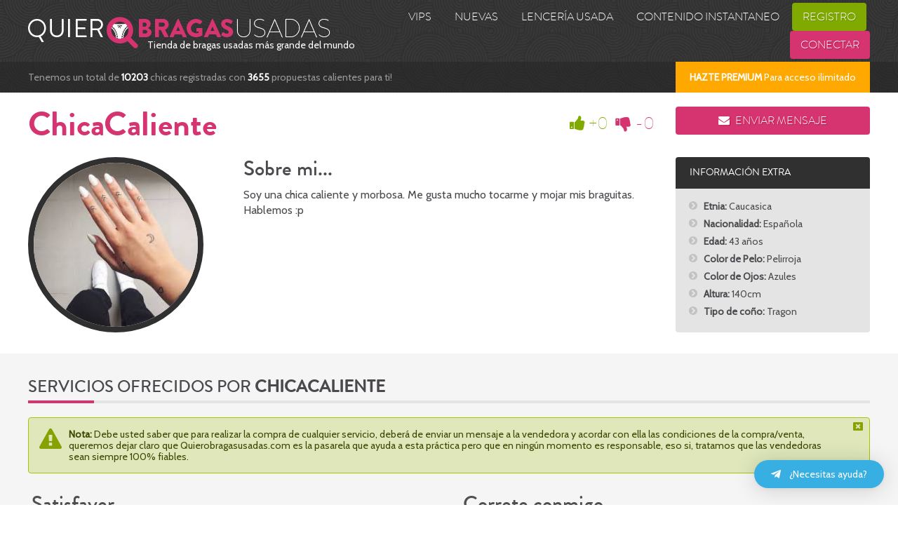

--- FILE ---
content_type: text/html; charset=UTF-8
request_url: https://quierobragasusadas.com/ficha/chicacaliente/
body_size: 32193
content:
<!doctype html><html class=no-js lang=es><head><meta charset="utf-8"><meta http-equiv="X-UA-Compatible" content="IE=edge,chrome=1"><meta name="google-site-verification" content="yCyzMpPhxgQaN4aTb_V9IidqIW4j0qsozuq7_QdIj6c"><meta name="google" value="notranslate"><meta http-equiv="content-language" content="es"><meta name="viewport" content="width=device-width, initial-scale=1"><meta name="google-site-verification" content="QFODfhrBU6dDAegWv4qiE-hsPOinVo1npwatDW3etz4"><link rel=preconnect href=https://fonts.googleapis.com><link rel=preconnect href=https://fonts.gstatic.com crossorigin><link rel=preload as=style href="https://fonts.googleapis.com/css?family=Cabin:wght@400;500;600;700|Material+Icons&display=swap"><link rel=stylesheet media=print onload="this.onload=null;this.removeAttribute('media');" href="https://fonts.googleapis.com/css?family=Cabin:wght@400;500;600;700|Material+Icons&display=swap"> <noscript><link rel=stylesheet href="https://fonts.googleapis.com/css?family=Cabin:wght@400;500;600;700|Material+Icons&display=swap"> </noscript> <style>html{font-family:sans-serif;-webkit-text-size-adjust:100%;-ms-text-size-adjust:100%}body{margin:0}article,aside,details,figcaption,figure,footer,header,hgroup,main,menu,nav,section,summary{display:block}audio,canvas,progress,video{display:inline-block;vertical-align:baseline}audio:not([controls]){display:none;height:0}[hidden],template{display:none}a{background-color:transparent}a:active,a:hover{outline:0}b,strong{font-weight:700}h1{margin:.67em 0;font-size:2em}small{font-size:80%}sub,sup{position:relative;font-size:75%;line-height:0;vertical-align:baseline}sup{top:-.5em}sub{bottom:-.25em}img{border:0}svg:not(:root){overflow:hidden}figure{margin:1em 40px}button,input,optgroup,select,textarea{margin:0;font:inherit;color:inherit}button{overflow:visible}button,select{text-transform:none}button,html input[type=button],input[type=reset],input[type=submit]{-webkit-appearance:button;cursor:pointer}button[disabled],html input[disabled]{cursor:default}button::-moz-focus-inner,input::-moz-focus-inner{padding:0;border:0}input{line-height:normal}input[type=checkbox],input[type=radio]{-webkit-box-sizing:border-box;-moz-box-sizing:border-box;box-sizing:border-box;padding:0}input[type=number]::-webkit-inner-spin-button,input[type=number]::-webkit-outer-spin-button{height:auto}input[type=search]{-webkit-box-sizing:content-box;-moz-box-sizing:content-box;box-sizing:content-box;-webkit-appearance:textfield}input[type=search]::-webkit-search-cancel-button,input[type=search]::-webkit-search-decoration{-webkit-appearance:none}fieldset{padding:.35em .625em .75em;margin:0 2px;border:1px solid silver}legend{padding:0;border:0}textarea{overflow:auto}optgroup{font-weight:700}table{border-spacing:0;border-collapse:collapse}td,th{padding:0}*{-webkit-box-sizing:border-box;-moz-box-sizing:border-box;box-sizing:border-box}:after,:before{-webkit-box-sizing:border-box;-moz-box-sizing:border-box;box-sizing:border-box}html{font-size:10px;-webkit-tap-highlight-color:rgba(0,0,0,0)}body{font-family:"Helvetica Neue",Helvetica,Arial,sans-serif;font-size:14px;line-height:1.42857143;color:#333;background-color:#fff}button,input,select,textarea{font-family:inherit;font-size:inherit;line-height:inherit}a{color:#337ab7;text-decoration:none}a:focus,a:hover{color:#23527c;text-decoration:underline}a:focus{outline:5px auto -webkit-focus-ring-color;outline-offset:-2px}figure{margin:0}img{vertical-align:middle}.carousel-inner>.item>a>img,.carousel-inner>.item>img,.img-responsive,.thumbnail a>img,.thumbnail>img{display:block;max-width:100%;height:auto}.img-rounded{border-radius:6px}.img-thumbnail{display:inline-block;max-width:100%;height:auto;padding:4px;line-height:1.42857143;background-color:#fff;border:1px solid #ddd;border-radius:4px;-webkit-transition:all .2s ease-in-out;-o-transition:all .2s ease-in-out;transition:all .2s ease-in-out}.img-circle{border-radius:50%}.sr-only{position:absolute;width:1px;height:1px;padding:0;margin:-1px;overflow:hidden;clip:rect(0,0,0,0);border:0}.sr-only-focusable:active,.sr-only-focusable:focus{position:static;width:auto;height:auto;margin:0;overflow:visible;clip:auto}[role=button]{cursor:pointer}.h1,.h2,.h3,.h4,.h5,.h6,h1,h2,h3,h4,h5,h6{font-family:inherit;font-weight:500;line-height:1.1;color:inherit}.h1 .small,.h1 small,.h2 .small,.h2 small,.h3 .small,.h3 small,.h4 .small,.h4 small,.h5 .small,.h5 small,.h6 .small,.h6 small,h1 .small,h1 small,h2 .small,h2 small,h3 .small,h3 small,h4 .small,h4 small,h5 .small,h5 small,h6 .small,h6 small{font-weight:400;line-height:1;color:#777}.h1,.h2,.h3,h1,h2,h3{margin-top:20px;margin-bottom:10px}.h1 .small,.h1 small,.h2 .small,.h2 small,.h3 .small,.h3 small,h1 .small,h1 small,h2 .small,h2 small,h3 .small,h3 small{font-size:65%}.h4,.h5,.h6,h4,h5,h6{margin-top:10px;margin-bottom:10px}.h4 .small,.h4 small,.h5 .small,.h5 small,.h6 .small,.h6 small,h4 .small,h4 small,h5 .small,h5 small,h6 .small,h6 small{font-size:75%}.h1,h1{font-size:36px}.h2,h2{font-size:30px}.h3,h3{font-size:24px}.h4,h4{font-size:18px}.h5,h5{font-size:14px}.h6,h6{font-size:12px}p{margin:0 0 10px}.small,small{font-size:85%}.text-left{text-align:left}.text-right{text-align:right}.text-center{text-align:center}.text-justify{text-align:justify}.text-nowrap{white-space:nowrap}.text-lowercase{text-transform:lowercase}.text-uppercase{text-transform:uppercase}.text-capitalize{text-transform:capitalize}.text-muted{color:#777}.text-primary{color:#337ab7}a.text-primary:focus,a.text-primary:hover{color:#286090}.text-success{color:#3c763d}a.text-success:focus,a.text-success:hover{color:#2b542c}.text-info{color:#31708f}a.text-info:focus,a.text-info:hover{color:#245269}.text-warning{color:#8a6d3b}a.text-warning:focus,a.text-warning:hover{color:#66512c}.text-danger{color:#a94442}a.text-danger:focus,a.text-danger:hover{color:#843534}.bg-primary{color:#fff;background-color:#337ab7}a.bg-primary:focus,a.bg-primary:hover{background-color:#286090}.bg-success{background-color:#dff0d8}a.bg-success:focus,a.bg-success:hover{background-color:#c1e2b3}.bg-info{background-color:#d9edf7}a.bg-info:focus,a.bg-info:hover{background-color:#afd9ee}.bg-warning{background-color:#fcf8e3}a.bg-warning:focus,a.bg-warning:hover{background-color:#f7ecb5}.bg-danger{background-color:#f2dede}a.bg-danger:focus,a.bg-danger:hover{background-color:#e4b9b9}.page-header{padding-bottom:9px;margin:40px 0 20px;border-bottom:1px solid #eee}ol,ul{margin-top:0;margin-bottom:10px}ol ol,ol ul,ul ol,ul ul{margin-bottom:0}.list-unstyled{padding-left:0;list-style:none}.list-inline{padding-left:0;margin-left:-5px;list-style:none}.list-inline>li{display:inline-block;padding-right:5px;padding-left:5px}dl{margin-top:0;margin-bottom:20px}dd,dt{line-height:1.42857143}dt{font-weight:700}dd{margin-left:0}@media (min-width:768px){.dl-horizontal dt{float:left;width:160px;overflow:hidden;clear:left;text-align:right;text-overflow:ellipsis;white-space:nowrap}.dl-horizontal dd{margin-left:180px}}.initialism{font-size:90%;text-transform:uppercase}blockquote{padding:10px 20px;margin:0 0 20px;font-size:17.5px;border-left:5px solid #eee}blockquote ol:last-child,blockquote p:last-child,blockquote ul:last-child{margin-bottom:0}blockquote .small,blockquote footer,blockquote small{display:block;font-size:80%;line-height:1.42857143;color:#777}blockquote .small:before,blockquote footer:before,blockquote small:before{content:'\2014 \00A0'}.blockquote-reverse,blockquote.pull-right{padding-right:15px;padding-left:0;text-align:right;border-right:5px solid #eee;border-left:0}.blockquote-reverse .small:before,.blockquote-reverse footer:before,.blockquote-reverse small:before,blockquote.pull-right .small:before,blockquote.pull-right footer:before,blockquote.pull-right small:before{content:''}.blockquote-reverse .small:after,.blockquote-reverse footer:after,.blockquote-reverse small:after,blockquote.pull-right .small:after,blockquote.pull-right footer:after,blockquote.pull-right small:after{content:'\00A0 \2014'}address{margin-bottom:20px;font-style:normal;line-height:1.42857143}code,kbd,pre,samp{font-family:Menlo,Monaco,Consolas,"Courier New",monospace}code{padding:2px 4px;font-size:90%;color:#c7254e;background-color:#f9f2f4;border-radius:4px}kbd{padding:2px 4px;font-size:90%;color:#fff;background-color:#333;border-radius:3px;-webkit-box-shadow:inset 0 -1px 0 rgba(0,0,0,.25);box-shadow:inset 0 -1px 0 rgba(0,0,0,.25)}kbd kbd{padding:0;font-size:100%;font-weight:700;-webkit-box-shadow:none;box-shadow:none}pre{display:block;padding:9.5px;margin:0 0 10px;font-size:13px;line-height:1.42857143;color:#333;word-break:break-all;word-wrap:break-word;background-color:#f5f5f5;border:1px solid #ccc;border-radius:4px}pre code{padding:0;font-size:inherit;color:inherit;white-space:pre-wrap;background-color:transparent;border-radius:0}.pre-scrollable{max-height:340px;overflow-y:scroll}.container{padding-right:15px;padding-left:15px;margin-right:auto;margin-left:auto}@media (min-width:768px){.container{width:750px}}@media (min-width:992px){.container{width:970px}}@media (min-width:1200px){.container{width:1170px}}.container-fluid{padding-right:15px;padding-left:15px;margin-right:auto;margin-left:auto}.row{margin-right:-15px;margin-left:-15px}.col-lg-1,.col-lg-10,.col-lg-11,.col-lg-12,.col-lg-2,.col-lg-3,.col-lg-4,.col-lg-5,.col-lg-6,.col-lg-7,.col-lg-8,.col-lg-9,.col-md-1,.col-md-10,.col-md-11,.col-md-12,.col-md-2,.col-md-3,.col-md-4,.col-md-5,.col-md-6,.col-md-7,.col-md-8,.col-md-9,.col-sm-1,.col-sm-10,.col-sm-11,.col-sm-12,.col-sm-2,.col-sm-3,.col-sm-4,.col-sm-5,.col-sm-6,.col-sm-7,.col-sm-8,.col-sm-9,.col-xs-1,.col-xs-10,.col-xs-11,.col-xs-12,.col-xs-2,.col-xs-3,.col-xs-4,.col-xs-5,.col-xs-6,.col-xs-7,.col-xs-8,.col-xs-9{position:relative;min-height:1px;padding-right:15px;padding-left:15px}.col-xs-1,.col-xs-10,.col-xs-11,.col-xs-12,.col-xs-2,.col-xs-3,.col-xs-4,.col-xs-5,.col-xs-6,.col-xs-7,.col-xs-8,.col-xs-9{float:left}.col-xs-12{width:100%}.col-xs-11{width:91.66666667%}.col-xs-10{width:83.33333333%}.col-xs-9{width:75%}.col-xs-8{width:66.66666667%}.col-xs-7{width:58.33333333%}.col-xs-6{width:50%}.col-xs-5{width:41.66666667%}.col-xs-4{width:33.33333333%}.col-xs-3{width:25%}.col-xs-2{width:16.66666667%}.col-xs-1{width:8.33333333%}.col-xs-pull-12{right:100%}.col-xs-pull-11{right:91.66666667%}.col-xs-pull-10{right:83.33333333%}.col-xs-pull-9{right:75%}.col-xs-pull-8{right:66.66666667%}.col-xs-pull-7{right:58.33333333%}.col-xs-pull-6{right:50%}.col-xs-pull-5{right:41.66666667%}.col-xs-pull-4{right:33.33333333%}.col-xs-pull-3{right:25%}.col-xs-pull-2{right:16.66666667%}.col-xs-pull-1{right:8.33333333%}.col-xs-pull-0{right:auto}.col-xs-push-12{left:100%}.col-xs-push-11{left:91.66666667%}.col-xs-push-10{left:83.33333333%}.col-xs-push-9{left:75%}.col-xs-push-8{left:66.66666667%}.col-xs-push-7{left:58.33333333%}.col-xs-push-6{left:50%}.col-xs-push-5{left:41.66666667%}.col-xs-push-4{left:33.33333333%}.col-xs-push-3{left:25%}.col-xs-push-2{left:16.66666667%}.col-xs-push-1{left:8.33333333%}.col-xs-push-0{left:auto}.col-xs-offset-12{margin-left:100%}.col-xs-offset-11{margin-left:91.66666667%}.col-xs-offset-10{margin-left:83.33333333%}.col-xs-offset-9{margin-left:75%}.col-xs-offset-8{margin-left:66.66666667%}.col-xs-offset-7{margin-left:58.33333333%}.col-xs-offset-6{margin-left:50%}.col-xs-offset-5{margin-left:41.66666667%}.col-xs-offset-4{margin-left:33.33333333%}.col-xs-offset-3{margin-left:25%}.col-xs-offset-2{margin-left:16.66666667%}.col-xs-offset-1{margin-left:8.33333333%}.col-xs-offset-0{margin-left:0}@media (min-width:768px){.col-sm-1,.col-sm-10,.col-sm-11,.col-sm-12,.col-sm-2,.col-sm-3,.col-sm-4,.col-sm-5,.col-sm-6,.col-sm-7,.col-sm-8,.col-sm-9{float:left}.col-sm-12{width:100%}.col-sm-11{width:91.66666667%}.col-sm-10{width:83.33333333%}.col-sm-9{width:75%}.col-sm-8{width:66.66666667%}.col-sm-7{width:58.33333333%}.col-sm-6{width:50%}.col-sm-5{width:41.66666667%}.col-sm-4{width:33.33333333%}.col-sm-3{width:25%}.col-sm-2{width:16.66666667%}.col-sm-1{width:8.33333333%}.col-sm-pull-12{right:100%}.col-sm-pull-11{right:91.66666667%}.col-sm-pull-10{right:83.33333333%}.col-sm-pull-9{right:75%}.col-sm-pull-8{right:66.66666667%}.col-sm-pull-7{right:58.33333333%}.col-sm-pull-6{right:50%}.col-sm-pull-5{right:41.66666667%}.col-sm-pull-4{right:33.33333333%}.col-sm-pull-3{right:25%}.col-sm-pull-2{right:16.66666667%}.col-sm-pull-1{right:8.33333333%}.col-sm-pull-0{right:auto}.col-sm-push-12{left:100%}.col-sm-push-11{left:91.66666667%}.col-sm-push-10{left:83.33333333%}.col-sm-push-9{left:75%}.col-sm-push-8{left:66.66666667%}.col-sm-push-7{left:58.33333333%}.col-sm-push-6{left:50%}.col-sm-push-5{left:41.66666667%}.col-sm-push-4{left:33.33333333%}.col-sm-push-3{left:25%}.col-sm-push-2{left:16.66666667%}.col-sm-push-1{left:8.33333333%}.col-sm-push-0{left:auto}.col-sm-offset-12{margin-left:100%}.col-sm-offset-11{margin-left:91.66666667%}.col-sm-offset-10{margin-left:83.33333333%}.col-sm-offset-9{margin-left:75%}.col-sm-offset-8{margin-left:66.66666667%}.col-sm-offset-7{margin-left:58.33333333%}.col-sm-offset-6{margin-left:50%}.col-sm-offset-5{margin-left:41.66666667%}.col-sm-offset-4{margin-left:33.33333333%}.col-sm-offset-3{margin-left:25%}.col-sm-offset-2{margin-left:16.66666667%}.col-sm-offset-1{margin-left:8.33333333%}.col-sm-offset-0{margin-left:0}}@media (min-width:992px){.col-md-1,.col-md-10,.col-md-11,.col-md-12,.col-md-2,.col-md-3,.col-md-4,.col-md-5,.col-md-6,.col-md-7,.col-md-8,.col-md-9{float:left}.col-md-12{width:100%}.col-md-11{width:91.66666667%}.col-md-10{width:83.33333333%}.col-md-9{width:75%}.col-md-8{width:66.66666667%}.col-md-7{width:58.33333333%}.col-md-6{width:50%}.col-md-5{width:41.66666667%}.col-md-4{width:33.33333333%}.col-md-3{width:25%}.col-md-2{width:16.66666667%}.col-md-1{width:8.33333333%}.col-md-pull-12{right:100%}.col-md-pull-11{right:91.66666667%}.col-md-pull-10{right:83.33333333%}.col-md-pull-9{right:75%}.col-md-pull-8{right:66.66666667%}.col-md-pull-7{right:58.33333333%}.col-md-pull-6{right:50%}.col-md-pull-5{right:41.66666667%}.col-md-pull-4{right:33.33333333%}.col-md-pull-3{right:25%}.col-md-pull-2{right:16.66666667%}.col-md-pull-1{right:8.33333333%}.col-md-pull-0{right:auto}.col-md-push-12{left:100%}.col-md-push-11{left:91.66666667%}.col-md-push-10{left:83.33333333%}.col-md-push-9{left:75%}.col-md-push-8{left:66.66666667%}.col-md-push-7{left:58.33333333%}.col-md-push-6{left:50%}.col-md-push-5{left:41.66666667%}.col-md-push-4{left:33.33333333%}.col-md-push-3{left:25%}.col-md-push-2{left:16.66666667%}.col-md-push-1{left:8.33333333%}.col-md-push-0{left:auto}.col-md-offset-12{margin-left:100%}.col-md-offset-11{margin-left:91.66666667%}.col-md-offset-10{margin-left:83.33333333%}.col-md-offset-9{margin-left:75%}.col-md-offset-8{margin-left:66.66666667%}.col-md-offset-7{margin-left:58.33333333%}.col-md-offset-6{margin-left:50%}.col-md-offset-5{margin-left:41.66666667%}.col-md-offset-4{margin-left:33.33333333%}.col-md-offset-3{margin-left:25%}.col-md-offset-2{margin-left:16.66666667%}.col-md-offset-1{margin-left:8.33333333%}.col-md-offset-0{margin-left:0}}@media (min-width:1200px){.col-lg-1,.col-lg-10,.col-lg-11,.col-lg-12,.col-lg-2,.col-lg-3,.col-lg-4,.col-lg-5,.col-lg-6,.col-lg-7,.col-lg-8,.col-lg-9{float:left}.col-lg-12{width:100%}.col-lg-11{width:91.66666667%}.col-lg-10{width:83.33333333%}.col-lg-9{width:75%}.col-lg-8{width:66.66666667%}.col-lg-7{width:58.33333333%}.col-lg-6{width:50%}.col-lg-5{width:41.66666667%}.col-lg-4{width:33.33333333%}.col-lg-3{width:25%}.col-lg-2{width:16.66666667%}.col-lg-1{width:8.33333333%}.col-lg-pull-12{right:100%}.col-lg-pull-11{right:91.66666667%}.col-lg-pull-10{right:83.33333333%}.col-lg-pull-9{right:75%}.col-lg-pull-8{right:66.66666667%}.col-lg-pull-7{right:58.33333333%}.col-lg-pull-6{right:50%}.col-lg-pull-5{right:41.66666667%}.col-lg-pull-4{right:33.33333333%}.col-lg-pull-3{right:25%}.col-lg-pull-2{right:16.66666667%}.col-lg-pull-1{right:8.33333333%}.col-lg-pull-0{right:auto}.col-lg-push-12{left:100%}.col-lg-push-11{left:91.66666667%}.col-lg-push-10{left:83.33333333%}.col-lg-push-9{left:75%}.col-lg-push-8{left:66.66666667%}.col-lg-push-7{left:58.33333333%}.col-lg-push-6{left:50%}.col-lg-push-5{left:41.66666667%}.col-lg-push-4{left:33.33333333%}.col-lg-push-3{left:25%}.col-lg-push-2{left:16.66666667%}.col-lg-push-1{left:8.33333333%}.col-lg-push-0{left:auto}.col-lg-offset-12{margin-left:100%}.col-lg-offset-11{margin-left:91.66666667%}.col-lg-offset-10{margin-left:83.33333333%}.col-lg-offset-9{margin-left:75%}.col-lg-offset-8{margin-left:66.66666667%}.col-lg-offset-7{margin-left:58.33333333%}.col-lg-offset-6{margin-left:50%}.col-lg-offset-5{margin-left:41.66666667%}.col-lg-offset-4{margin-left:33.33333333%}.col-lg-offset-3{margin-left:25%}.col-lg-offset-2{margin-left:16.66666667%}.col-lg-offset-1{margin-left:8.33333333%}.col-lg-offset-0{margin-left:0}}table{background-color:transparent}caption{padding-top:8px;padding-bottom:8px;color:#777;text-align:left}th{text-align:left}.table{width:100%;max-width:100%;margin-bottom:20px}.table>tbody>tr>td,.table>tbody>tr>th,.table>tfoot>tr>td,.table>tfoot>tr>th,.table>thead>tr>td,.table>thead>tr>th{padding:8px;line-height:1.42857143;vertical-align:top;border-top:1px solid #ddd}.table>thead>tr>th{vertical-align:bottom;border-bottom:2px solid #ddd}.table>caption+thead>tr:first-child>td,.table>caption+thead>tr:first-child>th,.table>colgroup+thead>tr:first-child>td,.table>colgroup+thead>tr:first-child>th,.table>thead:first-child>tr:first-child>td,.table>thead:first-child>tr:first-child>th{border-top:0}.table>tbody+tbody{border-top:2px solid #ddd}.table .table{background-color:#fff}.table-condensed>tbody>tr>td,.table-condensed>tbody>tr>th,.table-condensed>tfoot>tr>td,.table-condensed>tfoot>tr>th,.table-condensed>thead>tr>td,.table-condensed>thead>tr>th{padding:5px}.table-bordered{border:1px solid #ddd}.table-bordered>tbody>tr>td,.table-bordered>tbody>tr>th,.table-bordered>tfoot>tr>td,.table-bordered>tfoot>tr>th,.table-bordered>thead>tr>td,.table-bordered>thead>tr>th{border:1px solid #ddd}.table-bordered>thead>tr>td,.table-bordered>thead>tr>th{border-bottom-width:2px}.table-striped>tbody>tr:nth-of-type(odd){background-color:#f9f9f9}.table-hover>tbody>tr:hover{background-color:#f5f5f5}table col[class*=col-]{position:static;display:table-column;float:none}table td[class*=col-],table th[class*=col-]{position:static;display:table-cell;float:none}.table>tbody>tr.active>td,.table>tbody>tr.active>th,.table>tbody>tr>td.active,.table>tbody>tr>th.active,.table>tfoot>tr.active>td,.table>tfoot>tr.active>th,.table>tfoot>tr>td.active,.table>tfoot>tr>th.active,.table>thead>tr.active>td,.table>thead>tr.active>th,.table>thead>tr>td.active,.table>thead>tr>th.active{background-color:#f5f5f5}.table-hover>tbody>tr.active:hover>td,.table-hover>tbody>tr.active:hover>th,.table-hover>tbody>tr:hover>.active,.table-hover>tbody>tr>td.active:hover,.table-hover>tbody>tr>th.active:hover{background-color:#e8e8e8}.table>tbody>tr.success>td,.table>tbody>tr.success>th,.table>tbody>tr>td.success,.table>tbody>tr>th.success,.table>tfoot>tr.success>td,.table>tfoot>tr.success>th,.table>tfoot>tr>td.success,.table>tfoot>tr>th.success,.table>thead>tr.success>td,.table>thead>tr.success>th,.table>thead>tr>td.success,.table>thead>tr>th.success{background-color:#dff0d8}.table-hover>tbody>tr.success:hover>td,.table-hover>tbody>tr.success:hover>th,.table-hover>tbody>tr:hover>.success,.table-hover>tbody>tr>td.success:hover,.table-hover>tbody>tr>th.success:hover{background-color:#d0e9c6}.table>tbody>tr.info>td,.table>tbody>tr.info>th,.table>tbody>tr>td.info,.table>tbody>tr>th.info,.table>tfoot>tr.info>td,.table>tfoot>tr.info>th,.table>tfoot>tr>td.info,.table>tfoot>tr>th.info,.table>thead>tr.info>td,.table>thead>tr.info>th,.table>thead>tr>td.info,.table>thead>tr>th.info{background-color:#d9edf7}.table-hover>tbody>tr.info:hover>td,.table-hover>tbody>tr.info:hover>th,.table-hover>tbody>tr:hover>.info,.table-hover>tbody>tr>td.info:hover,.table-hover>tbody>tr>th.info:hover{background-color:#c4e3f3}.table>tbody>tr.warning>td,.table>tbody>tr.warning>th,.table>tbody>tr>td.warning,.table>tbody>tr>th.warning,.table>tfoot>tr.warning>td,.table>tfoot>tr.warning>th,.table>tfoot>tr>td.warning,.table>tfoot>tr>th.warning,.table>thead>tr.warning>td,.table>thead>tr.warning>th,.table>thead>tr>td.warning,.table>thead>tr>th.warning{background-color:#fcf8e3}.table-hover>tbody>tr.warning:hover>td,.table-hover>tbody>tr.warning:hover>th,.table-hover>tbody>tr:hover>.warning,.table-hover>tbody>tr>td.warning:hover,.table-hover>tbody>tr>th.warning:hover{background-color:#faf2cc}.table>tbody>tr.danger>td,.table>tbody>tr.danger>th,.table>tbody>tr>td.danger,.table>tbody>tr>th.danger,.table>tfoot>tr.danger>td,.table>tfoot>tr.danger>th,.table>tfoot>tr>td.danger,.table>tfoot>tr>th.danger,.table>thead>tr.danger>td,.table>thead>tr.danger>th,.table>thead>tr>td.danger,.table>thead>tr>th.danger{background-color:#f2dede}.table-hover>tbody>tr.danger:hover>td,.table-hover>tbody>tr.danger:hover>th,.table-hover>tbody>tr:hover>.danger,.table-hover>tbody>tr>td.danger:hover,.table-hover>tbody>tr>th.danger:hover{background-color:#ebcccc}.table-responsive{min-height:.01%;overflow-x:auto}@media screen and (max-width:767px){.table-responsive{width:100%;margin-bottom:15px;overflow-y:hidden;-ms-overflow-style:-ms-autohiding-scrollbar;border:1px solid #ddd}.table-responsive>.table{margin-bottom:0}.table-responsive>.table>tbody>tr>td,.table-responsive>.table>tbody>tr>th,.table-responsive>.table>tfoot>tr>td,.table-responsive>.table>tfoot>tr>th,.table-responsive>.table>thead>tr>td,.table-responsive>.table>thead>tr>th{white-space:nowrap}.table-responsive>.table-bordered{border:0}.table-responsive>.table-bordered>tbody>tr>td:first-child,.table-responsive>.table-bordered>tbody>tr>th:first-child,.table-responsive>.table-bordered>tfoot>tr>td:first-child,.table-responsive>.table-bordered>tfoot>tr>th:first-child,.table-responsive>.table-bordered>thead>tr>td:first-child,.table-responsive>.table-bordered>thead>tr>th:first-child{border-left:0}.table-responsive>.table-bordered>tbody>tr>td:last-child,.table-responsive>.table-bordered>tbody>tr>th:last-child,.table-responsive>.table-bordered>tfoot>tr>td:last-child,.table-responsive>.table-bordered>tfoot>tr>th:last-child,.table-responsive>.table-bordered>thead>tr>td:last-child,.table-responsive>.table-bordered>thead>tr>th:last-child{border-right:0}.table-responsive>.table-bordered>tbody>tr:last-child>td,.table-responsive>.table-bordered>tbody>tr:last-child>th,.table-responsive>.table-bordered>tfoot>tr:last-child>td,.table-responsive>.table-bordered>tfoot>tr:last-child>th{border-bottom:0}}fieldset{min-width:0;padding:0;margin:0;border:0}legend{display:block;width:100%;padding:0;margin-bottom:20px;font-size:21px;line-height:inherit;color:#333;border:0;border-bottom:1px solid #e5e5e5}label{display:inline-block;max-width:100%;margin-bottom:5px;font-weight:700}input[type=search]{-webkit-box-sizing:border-box;-moz-box-sizing:border-box;box-sizing:border-box}input[type=checkbox],input[type=radio]{margin:4px 0 0;margin-top:1px\9;line-height:normal}input[type=file]{display:block}input[type=range]{display:block;width:100%}select[multiple],select[size]{height:auto}input[type=file]:focus,input[type=checkbox]:focus,input[type=radio]:focus{outline:5px auto -webkit-focus-ring-color;outline-offset:-2px}output{display:block;padding-top:7px;font-size:14px;line-height:1.42857143;color:#555}.form-control{display:block;width:100%;height:34px;padding:6px 12px;font-size:14px;line-height:1.42857143;color:#555;background-color:#fff;background-image:none;border:1px solid #ccc;border-radius:4px;-webkit-box-shadow:inset 0 1px 1px rgba(0,0,0,.075);box-shadow:inset 0 1px 1px rgba(0,0,0,.075);-webkit-transition:border-color ease-in-out .15s,-webkit-box-shadow ease-in-out .15s;-o-transition:border-color ease-in-out .15s,box-shadow ease-in-out .15s;transition:border-color ease-in-out .15s,box-shadow ease-in-out .15s}.form-control:focus{border-color:#66afe9;outline:0;-webkit-box-shadow:inset 0 1px 1px rgba(0,0,0,.075),0 0 8px rgba(102,175,233,.6);box-shadow:inset 0 1px 1px rgba(0,0,0,.075),0 0 8px rgba(102,175,233,.6)}.form-control::-moz-placeholder{color:#999;opacity:1}.form-control:-ms-input-placeholder{color:#999}.form-control::-webkit-input-placeholder{color:#999}.form-control::-ms-expand{background-color:transparent;border:0}.form-control[disabled],.form-control[readonly],fieldset[disabled] .form-control{background-color:#eee;opacity:1}.form-control[disabled],fieldset[disabled] .form-control{cursor:not-allowed}textarea.form-control{height:auto}input[type=search]{-webkit-appearance:none}@media screen and (-webkit-min-device-pixel-ratio:0){input[type=date].form-control,input[type=time].form-control,input[type=datetime-local].form-control,input[type=month].form-control{line-height:34px}.input-group-sm input[type=date],.input-group-sm input[type=time],.input-group-sm input[type=datetime-local],.input-group-sm input[type=month],input[type=date].input-sm,input[type=time].input-sm,input[type=datetime-local].input-sm,input[type=month].input-sm{line-height:30px}.input-group-lg input[type=date],.input-group-lg input[type=time],.input-group-lg input[type=datetime-local],.input-group-lg input[type=month],input[type=date].input-lg,input[type=time].input-lg,input[type=datetime-local].input-lg,input[type=month].input-lg{line-height:46px}}.form-group{margin-bottom:15px}.checkbox,.radio{position:relative;display:block;margin-top:10px;margin-bottom:10px}.checkbox label,.radio label{min-height:20px;padding-left:20px;margin-bottom:0;font-weight:400;cursor:pointer}.checkbox input[type=checkbox],.checkbox-inline input[type=checkbox],.radio input[type=radio],.radio-inline input[type=radio]{position:absolute;margin-top:4px\9;margin-left:-20px}.checkbox+.checkbox,.radio+.radio{margin-top:-5px}.checkbox-inline,.radio-inline{position:relative;display:inline-block;padding-left:20px;margin-bottom:0;font-weight:400;vertical-align:middle;cursor:pointer}.checkbox-inline+.checkbox-inline,.radio-inline+.radio-inline{margin-top:0;margin-left:10px}fieldset[disabled] input[type=checkbox],fieldset[disabled] input[type=radio],input[type=checkbox].disabled,input[type=checkbox][disabled],input[type=radio].disabled,input[type=radio][disabled]{cursor:not-allowed}.checkbox-inline.disabled,.radio-inline.disabled,fieldset[disabled] .checkbox-inline,fieldset[disabled] .radio-inline{cursor:not-allowed}.checkbox.disabled label,.radio.disabled label,fieldset[disabled] .checkbox label,fieldset[disabled] .radio label{cursor:not-allowed}.form-control-static{min-height:34px;padding-top:7px;padding-bottom:7px;margin-bottom:0}.form-control-static.input-lg,.form-control-static.input-sm{padding-right:0;padding-left:0}.input-sm{height:30px;padding:5px 10px;font-size:12px;line-height:1.5;border-radius:3px}select.input-sm{height:30px;line-height:30px}select[multiple].input-sm,textarea.input-sm{height:auto}.form-group-sm .form-control{height:30px;padding:5px 10px;font-size:12px;line-height:1.5;border-radius:3px}.form-group-sm select.form-control{height:30px;line-height:30px}.form-group-sm select[multiple].form-control,.form-group-sm textarea.form-control{height:auto}.form-group-sm .form-control-static{height:30px;min-height:32px;padding:6px 10px;font-size:12px;line-height:1.5}.input-lg{height:46px;padding:10px 16px;font-size:18px;line-height:1.3333333;border-radius:6px}select.input-lg{height:46px;line-height:46px}select[multiple].input-lg,textarea.input-lg{height:auto}.form-group-lg .form-control{height:46px;padding:10px 16px;font-size:18px;line-height:1.3333333;border-radius:6px}.form-group-lg select.form-control{height:46px;line-height:46px}.form-group-lg select[multiple].form-control,.form-group-lg textarea.form-control{height:auto}.form-group-lg .form-control-static{height:46px;min-height:38px;padding:11px 16px;font-size:18px;line-height:1.3333333}.has-feedback{position:relative}.has-feedback .form-control{padding-right:42.5px}.form-control-feedback{position:absolute;top:0;right:0;z-index:2;display:block;width:34px;height:34px;line-height:34px;text-align:center;pointer-events:none}.form-group-lg .form-control+.form-control-feedback,.input-group-lg+.form-control-feedback,.input-lg+.form-control-feedback{width:46px;height:46px;line-height:46px}.form-group-sm .form-control+.form-control-feedback,.input-group-sm+.form-control-feedback,.input-sm+.form-control-feedback{width:30px;height:30px;line-height:30px}.has-success .checkbox,.has-success .checkbox-inline,.has-success .control-label,.has-success .help-block,.has-success .radio,.has-success .radio-inline,.has-success.checkbox label,.has-success.checkbox-inline label,.has-success.radio label,.has-success.radio-inline label{color:#3c763d}.has-success .form-control{border-color:#3c763d;-webkit-box-shadow:inset 0 1px 1px rgba(0,0,0,.075);box-shadow:inset 0 1px 1px rgba(0,0,0,.075)}.has-success .form-control:focus{border-color:#2b542c;-webkit-box-shadow:inset 0 1px 1px rgba(0,0,0,.075),0 0 6px #67b168;box-shadow:inset 0 1px 1px rgba(0,0,0,.075),0 0 6px #67b168}.has-success .input-group-addon{color:#3c763d;background-color:#dff0d8;border-color:#3c763d}.has-success .form-control-feedback{color:#3c763d}.has-warning .checkbox,.has-warning .checkbox-inline,.has-warning .control-label,.has-warning .help-block,.has-warning .radio,.has-warning .radio-inline,.has-warning.checkbox label,.has-warning.checkbox-inline label,.has-warning.radio label,.has-warning.radio-inline label{color:#8a6d3b}.has-warning .form-control{border-color:#8a6d3b;-webkit-box-shadow:inset 0 1px 1px rgba(0,0,0,.075);box-shadow:inset 0 1px 1px rgba(0,0,0,.075)}.has-warning .form-control:focus{border-color:#66512c;-webkit-box-shadow:inset 0 1px 1px rgba(0,0,0,.075),0 0 6px #c0a16b;box-shadow:inset 0 1px 1px rgba(0,0,0,.075),0 0 6px #c0a16b}.has-warning .input-group-addon{color:#8a6d3b;background-color:#fcf8e3;border-color:#8a6d3b}.has-warning .form-control-feedback{color:#8a6d3b}.has-error .checkbox,.has-error .checkbox-inline,.has-error .control-label,.has-error .help-block,.has-error .radio,.has-error .radio-inline,.has-error.checkbox label,.has-error.checkbox-inline label,.has-error.radio label,.has-error.radio-inline label{color:#a94442}.has-error .form-control{border-color:#a94442;-webkit-box-shadow:inset 0 1px 1px rgba(0,0,0,.075);box-shadow:inset 0 1px 1px rgba(0,0,0,.075)}.has-error .form-control:focus{border-color:#843534;-webkit-box-shadow:inset 0 1px 1px rgba(0,0,0,.075),0 0 6px #ce8483;box-shadow:inset 0 1px 1px rgba(0,0,0,.075),0 0 6px #ce8483}.has-error .input-group-addon{color:#a94442;background-color:#f2dede;border-color:#a94442}.has-error .form-control-feedback{color:#a94442}.has-feedback label~.form-control-feedback{top:25px}.has-feedback label.sr-only~.form-control-feedback{top:0}.help-block{display:block;margin-top:5px;margin-bottom:10px;color:#737373}@media (min-width:768px){.form-inline .form-group{display:inline-block;margin-bottom:0;vertical-align:middle}.form-inline .form-control{display:inline-block;width:auto;vertical-align:middle}.form-inline .form-control-static{display:inline-block}.form-inline .input-group{display:inline-table;vertical-align:middle}.form-inline .input-group .form-control,.form-inline .input-group .input-group-addon,.form-inline .input-group .input-group-btn{width:auto}.form-inline .input-group>.form-control{width:100%}.form-inline .control-label{margin-bottom:0;vertical-align:middle}.form-inline .checkbox,.form-inline .radio{display:inline-block;margin-top:0;margin-bottom:0;vertical-align:middle}.form-inline .checkbox label,.form-inline .radio label{padding-left:0}.form-inline .checkbox input[type=checkbox],.form-inline .radio input[type=radio]{position:relative;margin-left:0}.form-inline .has-feedback .form-control-feedback{top:0}}.form-horizontal .checkbox,.form-horizontal .checkbox-inline,.form-horizontal .radio,.form-horizontal .radio-inline{padding-top:7px;margin-top:0;margin-bottom:0}.form-horizontal .checkbox,.form-horizontal .radio{min-height:27px}.form-horizontal .form-group{margin-right:-15px;margin-left:-15px}@media (min-width:768px){.form-horizontal .control-label{padding-top:7px;margin-bottom:0;text-align:right}}.form-horizontal .has-feedback .form-control-feedback{right:15px}@media (min-width:768px){.form-horizontal .form-group-lg .control-label{padding-top:11px;font-size:18px}}@media (min-width:768px){.form-horizontal .form-group-sm .control-label{padding-top:6px;font-size:12px}}.btn{display:inline-block;padding:6px 12px;margin-bottom:0;font-size:14px;font-weight:400;line-height:1.42857143;text-align:center;white-space:nowrap;vertical-align:middle;-ms-touch-action:manipulation;touch-action:manipulation;cursor:pointer;-webkit-user-select:none;-moz-user-select:none;-ms-user-select:none;user-select:none;background-image:none;border:1px solid transparent;border-radius:4px}.btn.active.focus,.btn.active:focus,.btn.focus,.btn:active.focus,.btn:active:focus,.btn:focus{outline:5px auto -webkit-focus-ring-color;outline-offset:-2px}.btn.focus,.btn:focus,.btn:hover{color:#333;text-decoration:none}.btn.active,.btn:active{background-image:none;outline:0;-webkit-box-shadow:inset 0 3px 5px rgba(0,0,0,.125);box-shadow:inset 0 3px 5px rgba(0,0,0,.125)}.btn.disabled,.btn[disabled],fieldset[disabled] .btn{cursor:not-allowed;filter:alpha(opacity=65);-webkit-box-shadow:none;box-shadow:none;opacity:.65}a.btn.disabled,fieldset[disabled] a.btn{pointer-events:none}.btn-default{color:#333;background-color:#fff;border-color:#ccc}.btn-default.focus,.btn-default:focus{color:#333;background-color:#e6e6e6;border-color:#8c8c8c}.btn-default:hover{color:#333;background-color:#e6e6e6;border-color:#adadad}.btn-default.active,.btn-default:active,.open>.dropdown-toggle.btn-default{color:#333;background-color:#e6e6e6;border-color:#adadad}.btn-default.active.focus,.btn-default.active:focus,.btn-default.active:hover,.btn-default:active.focus,.btn-default:active:focus,.btn-default:active:hover,.open>.dropdown-toggle.btn-default.focus,.open>.dropdown-toggle.btn-default:focus,.open>.dropdown-toggle.btn-default:hover{color:#333;background-color:#d4d4d4;border-color:#8c8c8c}.btn-default.active,.btn-default:active,.open>.dropdown-toggle.btn-default{background-image:none}.btn-default.disabled.focus,.btn-default.disabled:focus,.btn-default.disabled:hover,.btn-default[disabled].focus,.btn-default[disabled]:focus,.btn-default[disabled]:hover,fieldset[disabled] .btn-default.focus,fieldset[disabled] .btn-default:focus,fieldset[disabled] .btn-default:hover{background-color:#fff;border-color:#ccc}.btn-default .badge{color:#fff;background-color:#333}.btn-primary{color:#fff;background-color:#337ab7;border-color:#2e6da4}.btn-primary.focus,.btn-primary:focus{color:#fff;background-color:#286090;border-color:#122b40}.btn-primary:hover{color:#fff;background-color:#286090;border-color:#204d74}.btn-primary.active,.btn-primary:active,.open>.dropdown-toggle.btn-primary{color:#fff;background-color:#286090;border-color:#204d74}.btn-primary.active.focus,.btn-primary.active:focus,.btn-primary.active:hover,.btn-primary:active.focus,.btn-primary:active:focus,.btn-primary:active:hover,.open>.dropdown-toggle.btn-primary.focus,.open>.dropdown-toggle.btn-primary:focus,.open>.dropdown-toggle.btn-primary:hover{color:#fff;background-color:#204d74;border-color:#122b40}.btn-primary.active,.btn-primary:active,.open>.dropdown-toggle.btn-primary{background-image:none}.btn-primary.disabled.focus,.btn-primary.disabled:focus,.btn-primary.disabled:hover,.btn-primary[disabled].focus,.btn-primary[disabled]:focus,.btn-primary[disabled]:hover,fieldset[disabled] .btn-primary.focus,fieldset[disabled] .btn-primary:focus,fieldset[disabled] .btn-primary:hover{background-color:#337ab7;border-color:#2e6da4}.btn-primary .badge{color:#337ab7;background-color:#fff}.btn-success{color:#fff;background-color:#5cb85c;border-color:#4cae4c}.btn-success.focus,.btn-success:focus{color:#fff;background-color:#449d44;border-color:#255625}.btn-success:hover{color:#fff;background-color:#449d44;border-color:#398439}.btn-success.active,.btn-success:active,.open>.dropdown-toggle.btn-success{color:#fff;background-color:#449d44;border-color:#398439}.btn-success.active.focus,.btn-success.active:focus,.btn-success.active:hover,.btn-success:active.focus,.btn-success:active:focus,.btn-success:active:hover,.open>.dropdown-toggle.btn-success.focus,.open>.dropdown-toggle.btn-success:focus,.open>.dropdown-toggle.btn-success:hover{color:#fff;background-color:#398439;border-color:#255625}.btn-success.active,.btn-success:active,.open>.dropdown-toggle.btn-success{background-image:none}.btn-success.disabled.focus,.btn-success.disabled:focus,.btn-success.disabled:hover,.btn-success[disabled].focus,.btn-success[disabled]:focus,.btn-success[disabled]:hover,fieldset[disabled] .btn-success.focus,fieldset[disabled] .btn-success:focus,fieldset[disabled] .btn-success:hover{background-color:#5cb85c;border-color:#4cae4c}.btn-success .badge{color:#5cb85c;background-color:#fff}.btn-info{color:#fff;background-color:#5bc0de;border-color:#46b8da}.btn-info.focus,.btn-info:focus{color:#fff;background-color:#31b0d5;border-color:#1b6d85}.btn-info:hover{color:#fff;background-color:#31b0d5;border-color:#269abc}.btn-info.active,.btn-info:active,.open>.dropdown-toggle.btn-info{color:#fff;background-color:#31b0d5;border-color:#269abc}.btn-info.active.focus,.btn-info.active:focus,.btn-info.active:hover,.btn-info:active.focus,.btn-info:active:focus,.btn-info:active:hover,.open>.dropdown-toggle.btn-info.focus,.open>.dropdown-toggle.btn-info:focus,.open>.dropdown-toggle.btn-info:hover{color:#fff;background-color:#269abc;border-color:#1b6d85}.btn-info.active,.btn-info:active,.open>.dropdown-toggle.btn-info{background-image:none}.btn-info.disabled.focus,.btn-info.disabled:focus,.btn-info.disabled:hover,.btn-info[disabled].focus,.btn-info[disabled]:focus,.btn-info[disabled]:hover,fieldset[disabled] .btn-info.focus,fieldset[disabled] .btn-info:focus,fieldset[disabled] .btn-info:hover{background-color:#5bc0de;border-color:#46b8da}.btn-info .badge{color:#5bc0de;background-color:#fff}.btn-warning{color:#fff;background-color:#f0ad4e;border-color:#eea236}.btn-warning.focus,.btn-warning:focus{color:#fff;background-color:#ec971f;border-color:#985f0d}.btn-warning:hover{color:#fff;background-color:#ec971f;border-color:#d58512}.btn-warning.active,.btn-warning:active,.open>.dropdown-toggle.btn-warning{color:#fff;background-color:#ec971f;border-color:#d58512}.btn-warning.active.focus,.btn-warning.active:focus,.btn-warning.active:hover,.btn-warning:active.focus,.btn-warning:active:focus,.btn-warning:active:hover,.open>.dropdown-toggle.btn-warning.focus,.open>.dropdown-toggle.btn-warning:focus,.open>.dropdown-toggle.btn-warning:hover{color:#fff;background-color:#d58512;border-color:#985f0d}.btn-warning.active,.btn-warning:active,.open>.dropdown-toggle.btn-warning{background-image:none}.btn-warning.disabled.focus,.btn-warning.disabled:focus,.btn-warning.disabled:hover,.btn-warning[disabled].focus,.btn-warning[disabled]:focus,.btn-warning[disabled]:hover,fieldset[disabled] .btn-warning.focus,fieldset[disabled] .btn-warning:focus,fieldset[disabled] .btn-warning:hover{background-color:#f0ad4e;border-color:#eea236}.btn-warning .badge{color:#f0ad4e;background-color:#fff}.btn-danger{color:#fff;background-color:#d9534f;border-color:#d43f3a}.btn-danger.focus,.btn-danger:focus{color:#fff;background-color:#c9302c;border-color:#761c19}.btn-danger:hover{color:#fff;background-color:#c9302c;border-color:#ac2925}.btn-danger.active,.btn-danger:active,.open>.dropdown-toggle.btn-danger{color:#fff;background-color:#c9302c;border-color:#ac2925}.btn-danger.active.focus,.btn-danger.active:focus,.btn-danger.active:hover,.btn-danger:active.focus,.btn-danger:active:focus,.btn-danger:active:hover,.open>.dropdown-toggle.btn-danger.focus,.open>.dropdown-toggle.btn-danger:focus,.open>.dropdown-toggle.btn-danger:hover{color:#fff;background-color:#ac2925;border-color:#761c19}.btn-danger.active,.btn-danger:active,.open>.dropdown-toggle.btn-danger{background-image:none}.btn-danger.disabled.focus,.btn-danger.disabled:focus,.btn-danger.disabled:hover,.btn-danger[disabled].focus,.btn-danger[disabled]:focus,.btn-danger[disabled]:hover,fieldset[disabled] .btn-danger.focus,fieldset[disabled] .btn-danger:focus,fieldset[disabled] .btn-danger:hover{background-color:#d9534f;border-color:#d43f3a}.btn-danger .badge{color:#d9534f;background-color:#fff}.btn-link{font-weight:400;color:#337ab7;border-radius:0}.btn-link,.btn-link.active,.btn-link:active,.btn-link[disabled],fieldset[disabled] .btn-link{background-color:transparent;-webkit-box-shadow:none;box-shadow:none}.btn-link,.btn-link:active,.btn-link:focus,.btn-link:hover{border-color:transparent}.btn-link:focus,.btn-link:hover{color:#23527c;text-decoration:underline;background-color:transparent}.btn-link[disabled]:focus,.btn-link[disabled]:hover,fieldset[disabled] .btn-link:focus,fieldset[disabled] .btn-link:hover{color:#777;text-decoration:none}.btn-group-lg>.btn,.btn-lg{padding:10px 16px;font-size:18px;line-height:1.3333333;border-radius:6px}.btn-group-sm>.btn,.btn-sm{padding:5px 10px;font-size:12px;line-height:1.5;border-radius:3px}.btn-group-xs>.btn,.btn-xs{padding:1px 5px;font-size:12px;line-height:1.5;border-radius:3px}.btn-block{display:block;width:100%}.btn-block+.btn-block{margin-top:5px}input[type=button].btn-block,input[type=reset].btn-block,input[type=submit].btn-block{width:100%}.fade{opacity:0;-webkit-transition:opacity .15s linear;-o-transition:opacity .15s linear;transition:opacity .15s linear}.fade.in{opacity:1}.collapse{display:none}.collapse.in{display:block}tr.collapse.in{display:table-row}tbody.collapse.in{display:table-row-group}.collapsing{position:relative;height:0;overflow:hidden;-webkit-transition-timing-function:ease;-o-transition-timing-function:ease;transition-timing-function:ease;-webkit-transition-duration:.35s;-o-transition-duration:.35s;transition-duration:.35s;-webkit-transition-property:height,visibility;-o-transition-property:height,visibility;transition-property:height,visibility}.caret{display:inline-block;width:0;height:0;margin-left:2px;vertical-align:middle;border-top:4px dashed;border-top:4px solid\9;border-right:4px solid transparent;border-left:4px solid transparent}.dropdown,.dropup{position:relative}.dropdown-toggle:focus{outline:0}.dropdown-menu{position:absolute;top:100%;left:0;z-index:1000;display:none;float:left;min-width:160px;padding:5px 0;margin:2px 0 0;font-size:14px;text-align:left;list-style:none;background-color:#fff;-webkit-background-clip:padding-box;background-clip:padding-box;border:1px solid #ccc;border:1px solid rgba(0,0,0,.15);border-radius:4px;-webkit-box-shadow:0 6px 12px rgba(0,0,0,.175);box-shadow:0 6px 12px rgba(0,0,0,.175)}.dropdown-menu.pull-right{right:0;left:auto}.dropdown-menu .divider{height:1px;margin:9px 0;overflow:hidden;background-color:#e5e5e5}.dropdown-menu>li>a{display:block;padding:3px 20px;clear:both;font-weight:400;line-height:1.42857143;color:#333;white-space:nowrap}.dropdown-menu>li>a:focus,.dropdown-menu>li>a:hover{color:#262626;text-decoration:none;background-color:#f5f5f5}.dropdown-menu>.active>a,.dropdown-menu>.active>a:focus,.dropdown-menu>.active>a:hover{color:#fff;text-decoration:none;background-color:#337ab7;outline:0}.dropdown-menu>.disabled>a,.dropdown-menu>.disabled>a:focus,.dropdown-menu>.disabled>a:hover{color:#777}.dropdown-menu>.disabled>a:focus,.dropdown-menu>.disabled>a:hover{text-decoration:none;cursor:not-allowed;background-color:transparent;background-image:none;filter:progid:DXImageTransform.Microsoft.gradient(enabled=false)}.open>.dropdown-menu{display:block}.open>a{outline:0}.dropdown-menu-right{right:0;left:auto}.dropdown-menu-left{right:auto;left:0}.dropdown-header{display:block;padding:3px 20px;font-size:12px;line-height:1.42857143;color:#777;white-space:nowrap}.dropdown-backdrop{position:fixed;top:0;right:0;bottom:0;left:0;z-index:990}.pull-right>.dropdown-menu{right:0;left:auto}.dropup .caret,.navbar-fixed-bottom .dropdown .caret{content:"";border-top:0;border-bottom:4px dashed;border-bottom:4px solid\9}.dropup .dropdown-menu,.navbar-fixed-bottom .dropdown .dropdown-menu{top:auto;bottom:100%;margin-bottom:2px}@media (min-width:768px){.navbar-right .dropdown-menu{right:0;left:auto}.navbar-right .dropdown-menu-left{right:auto;left:0}}.btn-group,.btn-group-vertical{position:relative;display:inline-block;vertical-align:middle}.btn-group-vertical>.btn,.btn-group>.btn{position:relative;float:left}.btn-group-vertical>.btn.active,.btn-group-vertical>.btn:active,.btn-group-vertical>.btn:focus,.btn-group-vertical>.btn:hover,.btn-group>.btn.active,.btn-group>.btn:active,.btn-group>.btn:focus,.btn-group>.btn:hover{z-index:2}.btn-group .btn+.btn,.btn-group .btn+.btn-group,.btn-group .btn-group+.btn,.btn-group .btn-group+.btn-group{margin-left:-1px}.btn-toolbar{margin-left:-5px}.btn-toolbar .btn,.btn-toolbar .btn-group,.btn-toolbar .input-group{float:left}.btn-toolbar>.btn,.btn-toolbar>.btn-group,.btn-toolbar>.input-group{margin-left:5px}.btn-group>.btn:not(:first-child):not(:last-child):not(.dropdown-toggle){border-radius:0}.btn-group>.btn:first-child{margin-left:0}.btn-group>.btn:first-child:not(:last-child):not(.dropdown-toggle){border-top-right-radius:0;border-bottom-right-radius:0}.btn-group>.btn:last-child:not(:first-child),.btn-group>.dropdown-toggle:not(:first-child){border-top-left-radius:0;border-bottom-left-radius:0}.btn-group>.btn-group{float:left}.btn-group>.btn-group:not(:first-child):not(:last-child)>.btn{border-radius:0}.btn-group>.btn-group:first-child:not(:last-child)>.btn:last-child,.btn-group>.btn-group:first-child:not(:last-child)>.dropdown-toggle{border-top-right-radius:0;border-bottom-right-radius:0}.btn-group>.btn-group:last-child:not(:first-child)>.btn:first-child{border-top-left-radius:0;border-bottom-left-radius:0}.btn-group .dropdown-toggle:active,.btn-group.open .dropdown-toggle{outline:0}.btn-group>.btn+.dropdown-toggle{padding-right:8px;padding-left:8px}.btn-group>.btn-lg+.dropdown-toggle{padding-right:12px;padding-left:12px}.btn-group.open .dropdown-toggle{-webkit-box-shadow:inset 0 3px 5px rgba(0,0,0,.125);box-shadow:inset 0 3px 5px rgba(0,0,0,.125)}.btn-group.open .dropdown-toggle.btn-link{-webkit-box-shadow:none;box-shadow:none}.btn .caret{margin-left:0}.btn-lg .caret{border-width:5px 5px 0;border-bottom-width:0}.dropup .btn-lg .caret{border-width:0 5px 5px}.btn-group-vertical>.btn,.btn-group-vertical>.btn-group,.btn-group-vertical>.btn-group>.btn{display:block;float:none;width:100%;max-width:100%}.btn-group-vertical>.btn-group>.btn{float:none}.btn-group-vertical>.btn+.btn,.btn-group-vertical>.btn+.btn-group,.btn-group-vertical>.btn-group+.btn,.btn-group-vertical>.btn-group+.btn-group{margin-top:-1px;margin-left:0}.btn-group-vertical>.btn:not(:first-child):not(:last-child){border-radius:0}.btn-group-vertical>.btn:first-child:not(:last-child){border-top-left-radius:4px;border-top-right-radius:4px;border-bottom-right-radius:0;border-bottom-left-radius:0}.btn-group-vertical>.btn:last-child:not(:first-child){border-top-left-radius:0;border-top-right-radius:0;border-bottom-right-radius:4px;border-bottom-left-radius:4px}.btn-group-vertical>.btn-group:not(:first-child):not(:last-child)>.btn{border-radius:0}.btn-group-vertical>.btn-group:first-child:not(:last-child)>.btn:last-child,.btn-group-vertical>.btn-group:first-child:not(:last-child)>.dropdown-toggle{border-bottom-right-radius:0;border-bottom-left-radius:0}.btn-group-vertical>.btn-group:last-child:not(:first-child)>.btn:first-child{border-top-left-radius:0;border-top-right-radius:0}.btn-group-justified{display:table;width:100%;table-layout:fixed;border-collapse:separate}.btn-group-justified>.btn,.btn-group-justified>.btn-group{display:table-cell;float:none;width:1%}.btn-group-justified>.btn-group .btn{width:100%}.btn-group-justified>.btn-group .dropdown-menu{left:auto}[data-toggle=buttons]>.btn input[type=checkbox],[data-toggle=buttons]>.btn input[type=radio],[data-toggle=buttons]>.btn-group>.btn input[type=checkbox],[data-toggle=buttons]>.btn-group>.btn input[type=radio]{position:absolute;clip:rect(0,0,0,0);pointer-events:none}.input-group{position:relative;display:table;border-collapse:separate}.input-group[class*=col-]{float:none;padding-right:0;padding-left:0}.input-group .form-control{position:relative;z-index:2;float:left;width:100%;margin-bottom:0}.input-group .form-control:focus{z-index:3}.input-group-lg>.form-control,.input-group-lg>.input-group-addon,.input-group-lg>.input-group-btn>.btn{height:46px;padding:10px 16px;font-size:18px;line-height:1.3333333;border-radius:6px}select.input-group-lg>.form-control,select.input-group-lg>.input-group-addon,select.input-group-lg>.input-group-btn>.btn{height:46px;line-height:46px}select[multiple].input-group-lg>.form-control,select[multiple].input-group-lg>.input-group-addon,select[multiple].input-group-lg>.input-group-btn>.btn,textarea.input-group-lg>.form-control,textarea.input-group-lg>.input-group-addon,textarea.input-group-lg>.input-group-btn>.btn{height:auto}.input-group-sm>.form-control,.input-group-sm>.input-group-addon,.input-group-sm>.input-group-btn>.btn{height:30px;padding:5px 10px;font-size:12px;line-height:1.5;border-radius:3px}select.input-group-sm>.form-control,select.input-group-sm>.input-group-addon,select.input-group-sm>.input-group-btn>.btn{height:30px;line-height:30px}select[multiple].input-group-sm>.form-control,select[multiple].input-group-sm>.input-group-addon,select[multiple].input-group-sm>.input-group-btn>.btn,textarea.input-group-sm>.form-control,textarea.input-group-sm>.input-group-addon,textarea.input-group-sm>.input-group-btn>.btn{height:auto}.input-group .form-control,.input-group-addon,.input-group-btn{display:table-cell}.input-group .form-control:not(:first-child):not(:last-child),.input-group-addon:not(:first-child):not(:last-child),.input-group-btn:not(:first-child):not(:last-child){border-radius:0}.input-group-addon,.input-group-btn{width:1%;white-space:nowrap;vertical-align:middle}.input-group-addon{padding:6px 12px;font-size:14px;font-weight:400;line-height:1;color:#555;text-align:center;background-color:#eee;border:1px solid #ccc;border-radius:4px}.input-group-addon.input-sm{padding:5px 10px;font-size:12px;border-radius:3px}.input-group-addon.input-lg{padding:10px 16px;font-size:18px;border-radius:6px}.input-group-addon input[type=checkbox],.input-group-addon input[type=radio]{margin-top:0}.input-group .form-control:first-child,.input-group-addon:first-child,.input-group-btn:first-child>.btn,.input-group-btn:first-child>.btn-group>.btn,.input-group-btn:first-child>.dropdown-toggle,.input-group-btn:last-child>.btn-group:not(:last-child)>.btn,.input-group-btn:last-child>.btn:not(:last-child):not(.dropdown-toggle){border-top-right-radius:0;border-bottom-right-radius:0}.input-group-addon:first-child{border-right:0}.input-group .form-control:last-child,.input-group-addon:last-child,.input-group-btn:first-child>.btn-group:not(:first-child)>.btn,.input-group-btn:first-child>.btn:not(:first-child),.input-group-btn:last-child>.btn,.input-group-btn:last-child>.btn-group>.btn,.input-group-btn:last-child>.dropdown-toggle{border-top-left-radius:0;border-bottom-left-radius:0}.input-group-addon:last-child{border-left:0}.input-group-btn{position:relative;font-size:0;white-space:nowrap}.input-group-btn>.btn{position:relative}.input-group-btn>.btn+.btn{margin-left:-1px}.input-group-btn>.btn:active,.input-group-btn>.btn:focus,.input-group-btn>.btn:hover{z-index:2}.input-group-btn:first-child>.btn,.input-group-btn:first-child>.btn-group{margin-right:-1px}.input-group-btn:last-child>.btn,.input-group-btn:last-child>.btn-group{z-index:2;margin-left:-1px}.nav{padding-left:0;margin-bottom:0;list-style:none}.nav>li{position:relative;display:block}.nav>li>a{position:relative;display:block;padding:10px 15px}.nav>li>a:focus,.nav>li>a:hover{text-decoration:none;background-color:#eee}.nav>li.disabled>a{color:#777}.nav>li.disabled>a:focus,.nav>li.disabled>a:hover{color:#777;text-decoration:none;cursor:not-allowed;background-color:transparent}.nav .open>a,.nav .open>a:focus,.nav .open>a:hover{background-color:#eee;border-color:#337ab7}.nav .nav-divider{height:1px;margin:9px 0;overflow:hidden;background-color:#e5e5e5}.nav>li>a>img{max-width:none}.nav-tabs{border-bottom:1px solid #ddd}.nav-tabs>li{float:left;margin-bottom:-1px}.nav-tabs>li>a{margin-right:2px;line-height:1.42857143;border:1px solid transparent;border-radius:4px 4px 0 0}.nav-tabs>li>a:hover{border-color:#eee #eee #ddd}.nav-tabs>li.active>a,.nav-tabs>li.active>a:focus,.nav-tabs>li.active>a:hover{color:#555;cursor:default;background-color:#fff;border:1px solid #ddd;border-bottom-color:transparent}.nav-tabs.nav-justified{width:100%;border-bottom:0}.nav-tabs.nav-justified>li{float:none}.nav-tabs.nav-justified>li>a{margin-bottom:5px;text-align:center}.nav-tabs.nav-justified>.dropdown .dropdown-menu{top:auto;left:auto}@media (min-width:768px){.nav-tabs.nav-justified>li{display:table-cell;width:1%}.nav-tabs.nav-justified>li>a{margin-bottom:0}}.nav-tabs.nav-justified>li>a{margin-right:0;border-radius:4px}.nav-tabs.nav-justified>.active>a,.nav-tabs.nav-justified>.active>a:focus,.nav-tabs.nav-justified>.active>a:hover{border:1px solid #ddd}@media (min-width:768px){.nav-tabs.nav-justified>li>a{border-bottom:1px solid #ddd;border-radius:4px 4px 0 0}.nav-tabs.nav-justified>.active>a,.nav-tabs.nav-justified>.active>a:focus,.nav-tabs.nav-justified>.active>a:hover{border-bottom-color:#fff}}.nav-pills>li{float:left}.nav-pills>li>a{border-radius:4px}.nav-pills>li+li{margin-left:2px}.nav-pills>li.active>a,.nav-pills>li.active>a:focus,.nav-pills>li.active>a:hover{color:#fff;background-color:#337ab7}.nav-stacked>li{float:none}.nav-stacked>li+li{margin-top:2px;margin-left:0}.nav-justified{width:100%}.nav-justified>li{float:none}.nav-justified>li>a{margin-bottom:5px;text-align:center}.nav-justified>.dropdown .dropdown-menu{top:auto;left:auto}@media (min-width:768px){.nav-justified>li{display:table-cell;width:1%}.nav-justified>li>a{margin-bottom:0}}.nav-tabs-justified{border-bottom:0}.nav-tabs-justified>li>a{margin-right:0;border-radius:4px}.nav-tabs-justified>.active>a,.nav-tabs-justified>.active>a:focus,.nav-tabs-justified>.active>a:hover{border:1px solid #ddd}@media (min-width:768px){.nav-tabs-justified>li>a{border-bottom:1px solid #ddd;border-radius:4px 4px 0 0}.nav-tabs-justified>.active>a,.nav-tabs-justified>.active>a:focus,.nav-tabs-justified>.active>a:hover{border-bottom-color:#fff}}.tab-content>.tab-pane{display:none}.tab-content>.active{display:block}.nav-tabs .dropdown-menu{margin-top:-1px;border-top-left-radius:0;border-top-right-radius:0}.navbar{position:relative;min-height:50px;margin-bottom:20px;border:1px solid transparent}@media (min-width:768px){.navbar{border-radius:4px}}@media (min-width:768px){.navbar-header{float:left}}.navbar-collapse{padding-right:15px;padding-left:15px;overflow-x:visible;-webkit-overflow-scrolling:touch;border-top:1px solid transparent;-webkit-box-shadow:inset 0 1px 0 rgba(255,255,255,.1);box-shadow:inset 0 1px 0 rgba(255,255,255,.1)}.navbar-collapse.in{overflow-y:auto}@media (min-width:768px){.navbar-collapse{width:auto;border-top:0;-webkit-box-shadow:none;box-shadow:none}.navbar-collapse.collapse{display:block!important;height:auto!important;padding-bottom:0;overflow:visible!important}.navbar-collapse.in{overflow-y:visible}.navbar-fixed-bottom .navbar-collapse,.navbar-fixed-top .navbar-collapse,.navbar-static-top .navbar-collapse{padding-right:0;padding-left:0}}.navbar-fixed-bottom .navbar-collapse,.navbar-fixed-top .navbar-collapse{max-height:340px}@media (max-device-width:480px) and (orientation:landscape){.navbar-fixed-bottom .navbar-collapse,.navbar-fixed-top .navbar-collapse{max-height:200px}}.container-fluid>.navbar-collapse,.container-fluid>.navbar-header,.container>.navbar-collapse,.container>.navbar-header{margin-right:-15px;margin-left:-15px}@media (min-width:768px){.container-fluid>.navbar-collapse,.container-fluid>.navbar-header,.container>.navbar-collapse,.container>.navbar-header{margin-right:0;margin-left:0}}.navbar-static-top{z-index:1000;border-width:0 0 1px}@media (min-width:768px){.navbar-static-top{border-radius:0}}.navbar-fixed-bottom,.navbar-fixed-top{position:fixed;right:0;left:0;z-index:1030}@media (min-width:768px){.navbar-fixed-bottom,.navbar-fixed-top{border-radius:0}}.navbar-fixed-top{top:0;border-width:0 0 1px}.navbar-fixed-bottom{bottom:0;margin-bottom:0;border-width:1px 0 0}.navbar-brand{float:left;height:50px;padding:15px 15px;font-size:18px;line-height:20px}.navbar-brand:focus,.navbar-brand:hover{text-decoration:none}.navbar-brand>img{display:block}@media (min-width:768px){.navbar>.container .navbar-brand,.navbar>.container-fluid .navbar-brand{margin-left:-15px}}.navbar-toggle{position:relative;float:right;padding:9px 10px;margin-top:8px;margin-right:15px;margin-bottom:8px;background-color:transparent;background-image:none;border:1px solid transparent;border-radius:4px}.navbar-toggle:focus{outline:0}.navbar-toggle .icon-bar{display:block;width:22px;height:2px;border-radius:1px}.navbar-toggle .icon-bar+.icon-bar{margin-top:4px}@media (min-width:768px){.navbar-toggle{display:none}}.navbar-nav{margin:7.5px -15px}.navbar-nav>li>a{padding-top:10px;padding-bottom:10px;line-height:20px}@media (max-width:767px){.navbar-nav .open .dropdown-menu{position:static;float:none;width:auto;margin-top:0;background-color:transparent;border:0;-webkit-box-shadow:none;box-shadow:none}.navbar-nav .open .dropdown-menu .dropdown-header,.navbar-nav .open .dropdown-menu>li>a{padding:5px 15px 5px 25px}.navbar-nav .open .dropdown-menu>li>a{line-height:20px}.navbar-nav .open .dropdown-menu>li>a:focus,.navbar-nav .open .dropdown-menu>li>a:hover{background-image:none}}@media (min-width:768px){.navbar-nav{float:left;margin:0}.navbar-nav>li{float:left}.navbar-nav>li>a{padding-top:15px;padding-bottom:15px}}.navbar-form{padding:10px 15px;margin-top:8px;margin-right:-15px;margin-bottom:8px;margin-left:-15px;border-top:1px solid transparent;border-bottom:1px solid transparent;-webkit-box-shadow:inset 0 1px 0 rgba(255,255,255,.1),0 1px 0 rgba(255,255,255,.1);box-shadow:inset 0 1px 0 rgba(255,255,255,.1),0 1px 0 rgba(255,255,255,.1)}@media (min-width:768px){.navbar-form .form-group{display:inline-block;margin-bottom:0;vertical-align:middle}.navbar-form .form-control{display:inline-block;width:auto;vertical-align:middle}.navbar-form .form-control-static{display:inline-block}.navbar-form .input-group{display:inline-table;vertical-align:middle}.navbar-form .input-group .form-control,.navbar-form .input-group .input-group-addon,.navbar-form .input-group .input-group-btn{width:auto}.navbar-form .input-group>.form-control{width:100%}.navbar-form .control-label{margin-bottom:0;vertical-align:middle}.navbar-form .checkbox,.navbar-form .radio{display:inline-block;margin-top:0;margin-bottom:0;vertical-align:middle}.navbar-form .checkbox label,.navbar-form .radio label{padding-left:0}.navbar-form .checkbox input[type=checkbox],.navbar-form .radio input[type=radio]{position:relative;margin-left:0}.navbar-form .has-feedback .form-control-feedback{top:0}}@media (max-width:767px){.navbar-form .form-group{margin-bottom:5px}.navbar-form .form-group:last-child{margin-bottom:0}}@media (min-width:768px){.navbar-form{width:auto;padding-top:0;padding-bottom:0;margin-right:0;margin-left:0;border:0;-webkit-box-shadow:none;box-shadow:none}}.navbar-nav>li>.dropdown-menu{margin-top:0;border-top-left-radius:0;border-top-right-radius:0}.navbar-fixed-bottom .navbar-nav>li>.dropdown-menu{margin-bottom:0;border-top-left-radius:4px;border-top-right-radius:4px;border-bottom-right-radius:0;border-bottom-left-radius:0}.navbar-btn{margin-top:8px;margin-bottom:8px}.navbar-btn.btn-sm{margin-top:10px;margin-bottom:10px}.navbar-btn.btn-xs{margin-top:14px;margin-bottom:14px}.navbar-text{margin-top:15px;margin-bottom:15px}@media (min-width:768px){.navbar-text{float:left;margin-right:15px;margin-left:15px}}@media (min-width:768px){.navbar-left{float:left!important}.navbar-right{float:right!important;margin-right:-15px}.navbar-right~.navbar-right{margin-right:0}}.navbar-default{background-color:#f8f8f8;border-color:#e7e7e7}.navbar-default .navbar-brand{color:#777}.navbar-default .navbar-brand:focus,.navbar-default .navbar-brand:hover{color:#5e5e5e;background-color:transparent}.navbar-default .navbar-text{color:#777}.navbar-default .navbar-nav>li>a{color:#777}.navbar-default .navbar-nav>li>a:focus,.navbar-default .navbar-nav>li>a:hover{color:#333;background-color:transparent}.navbar-default .navbar-nav>.active>a,.navbar-default .navbar-nav>.active>a:focus,.navbar-default .navbar-nav>.active>a:hover{color:#555;background-color:#e7e7e7}.navbar-default .navbar-nav>.disabled>a,.navbar-default .navbar-nav>.disabled>a:focus,.navbar-default .navbar-nav>.disabled>a:hover{color:#ccc;background-color:transparent}.navbar-default .navbar-toggle{border-color:#ddd}.navbar-default .navbar-toggle:focus,.navbar-default .navbar-toggle:hover{background-color:#ddd}.navbar-default .navbar-toggle .icon-bar{background-color:#888}.navbar-default .navbar-collapse,.navbar-default .navbar-form{border-color:#e7e7e7}.navbar-default .navbar-nav>.open>a,.navbar-default .navbar-nav>.open>a:focus,.navbar-default .navbar-nav>.open>a:hover{color:#555;background-color:#e7e7e7}@media (max-width:767px){.navbar-default .navbar-nav .open .dropdown-menu>li>a{color:#777}.navbar-default .navbar-nav .open .dropdown-menu>li>a:focus,.navbar-default .navbar-nav .open .dropdown-menu>li>a:hover{color:#333;background-color:transparent}.navbar-default .navbar-nav .open .dropdown-menu>.active>a,.navbar-default .navbar-nav .open .dropdown-menu>.active>a:focus,.navbar-default .navbar-nav .open .dropdown-menu>.active>a:hover{color:#555;background-color:#e7e7e7}.navbar-default .navbar-nav .open .dropdown-menu>.disabled>a,.navbar-default .navbar-nav .open .dropdown-menu>.disabled>a:focus,.navbar-default .navbar-nav .open .dropdown-menu>.disabled>a:hover{color:#ccc;background-color:transparent}}.navbar-default .navbar-link{color:#777}.navbar-default .navbar-link:hover{color:#333}.navbar-default .btn-link{color:#777}.navbar-default .btn-link:focus,.navbar-default .btn-link:hover{color:#333}.navbar-default .btn-link[disabled]:focus,.navbar-default .btn-link[disabled]:hover,fieldset[disabled] .navbar-default .btn-link:focus,fieldset[disabled] .navbar-default .btn-link:hover{color:#ccc}.navbar-inverse{background-color:#222;border-color:#080808}.navbar-inverse .navbar-brand{color:#9d9d9d}.navbar-inverse .navbar-brand:focus,.navbar-inverse .navbar-brand:hover{color:#fff;background-color:transparent}.navbar-inverse .navbar-text{color:#9d9d9d}.navbar-inverse .navbar-nav>li>a{color:#9d9d9d}.navbar-inverse .navbar-nav>li>a:focus,.navbar-inverse .navbar-nav>li>a:hover{color:#fff;background-color:transparent}.navbar-inverse .navbar-nav>.active>a,.navbar-inverse .navbar-nav>.active>a:focus,.navbar-inverse .navbar-nav>.active>a:hover{color:#fff;background-color:#080808}.navbar-inverse .navbar-nav>.disabled>a,.navbar-inverse .navbar-nav>.disabled>a:focus,.navbar-inverse .navbar-nav>.disabled>a:hover{color:#444;background-color:transparent}.navbar-inverse .navbar-toggle{border-color:#333}.navbar-inverse .navbar-toggle:focus,.navbar-inverse .navbar-toggle:hover{background-color:#333}.navbar-inverse .navbar-toggle .icon-bar{background-color:#fff}.navbar-inverse .navbar-collapse,.navbar-inverse .navbar-form{border-color:#101010}.navbar-inverse .navbar-nav>.open>a,.navbar-inverse .navbar-nav>.open>a:focus,.navbar-inverse .navbar-nav>.open>a:hover{color:#fff;background-color:#080808}@media (max-width:767px){.navbar-inverse .navbar-nav .open .dropdown-menu>.dropdown-header{border-color:#080808}.navbar-inverse .navbar-nav .open .dropdown-menu .divider{background-color:#080808}.navbar-inverse .navbar-nav .open .dropdown-menu>li>a{color:#9d9d9d}.navbar-inverse .navbar-nav .open .dropdown-menu>li>a:focus,.navbar-inverse .navbar-nav .open .dropdown-menu>li>a:hover{color:#fff;background-color:transparent}.navbar-inverse .navbar-nav .open .dropdown-menu>.active>a,.navbar-inverse .navbar-nav .open .dropdown-menu>.active>a:focus,.navbar-inverse .navbar-nav .open .dropdown-menu>.active>a:hover{color:#fff;background-color:#080808}.navbar-inverse .navbar-nav .open .dropdown-menu>.disabled>a,.navbar-inverse .navbar-nav .open .dropdown-menu>.disabled>a:focus,.navbar-inverse .navbar-nav .open .dropdown-menu>.disabled>a:hover{color:#444;background-color:transparent}}.navbar-inverse .navbar-link{color:#9d9d9d}.navbar-inverse .navbar-link:hover{color:#fff}.navbar-inverse .btn-link{color:#9d9d9d}.navbar-inverse .btn-link:focus,.navbar-inverse .btn-link:hover{color:#fff}.navbar-inverse .btn-link[disabled]:focus,.navbar-inverse .btn-link[disabled]:hover,fieldset[disabled] .navbar-inverse .btn-link:focus,fieldset[disabled] .navbar-inverse .btn-link:hover{color:#444}.breadcrumb{padding:8px 15px;margin-bottom:20px;list-style:none;background-color:#f5f5f5;border-radius:4px}.breadcrumb>li{display:inline-block}.breadcrumb>li+li:before{padding:0 5px;color:#ccc;content:"/\00a0"}.breadcrumb>.active{color:#777}.pagination{display:inline-block;padding-left:0;margin:20px 0;border-radius:4px}.pagination>li{display:inline}.pagination>li>a,.pagination>li>span{position:relative;float:left;padding:6px 12px;margin-left:-1px;line-height:1.42857143;color:#337ab7;text-decoration:none;background-color:#fff;border:1px solid #ddd}.pagination>li:first-child>a,.pagination>li:first-child>span{margin-left:0;border-top-left-radius:4px;border-bottom-left-radius:4px}.pagination>li:last-child>a,.pagination>li:last-child>span{border-top-right-radius:4px;border-bottom-right-radius:4px}.pagination>li>a:focus,.pagination>li>a:hover,.pagination>li>span:focus,.pagination>li>span:hover{z-index:2;color:#23527c;background-color:#eee;border-color:#ddd}.pagination>.active>a,.pagination>.active>a:focus,.pagination>.active>a:hover,.pagination>.active>span,.pagination>.active>span:focus,.pagination>.active>span:hover{z-index:3;color:#fff;cursor:default;background-color:#337ab7;border-color:#337ab7}.pagination>.disabled>a,.pagination>.disabled>a:focus,.pagination>.disabled>a:hover,.pagination>.disabled>span,.pagination>.disabled>span:focus,.pagination>.disabled>span:hover{color:#777;cursor:not-allowed;background-color:#fff;border-color:#ddd}.pagination-lg>li>a,.pagination-lg>li>span{padding:10px 16px;font-size:18px;line-height:1.3333333}.pagination-lg>li:first-child>a,.pagination-lg>li:first-child>span{border-top-left-radius:6px;border-bottom-left-radius:6px}.pagination-lg>li:last-child>a,.pagination-lg>li:last-child>span{border-top-right-radius:6px;border-bottom-right-radius:6px}.pagination-sm>li>a,.pagination-sm>li>span{padding:5px 10px;font-size:12px;line-height:1.5}.pagination-sm>li:first-child>a,.pagination-sm>li:first-child>span{border-top-left-radius:3px;border-bottom-left-radius:3px}.pagination-sm>li:last-child>a,.pagination-sm>li:last-child>span{border-top-right-radius:3px;border-bottom-right-radius:3px}.pager{padding-left:0;margin:20px 0;text-align:center;list-style:none}.pager li{display:inline}.pager li>a,.pager li>span{display:inline-block;padding:5px 14px;background-color:#fff;border:1px solid #ddd;border-radius:15px}.pager li>a:focus,.pager li>a:hover{text-decoration:none;background-color:#eee}.pager .next>a,.pager .next>span{float:right}.pager .previous>a,.pager .previous>span{float:left}.pager .disabled>a,.pager .disabled>a:focus,.pager .disabled>a:hover,.pager .disabled>span{color:#777;cursor:not-allowed;background-color:#fff}.label{display:inline;padding:.2em .6em .3em;font-size:75%;font-weight:700;line-height:1;color:#fff;text-align:center;white-space:nowrap;vertical-align:baseline;border-radius:.25em}a.label:focus,a.label:hover{color:#fff;text-decoration:none;cursor:pointer}.label:empty{display:none}.btn .label{position:relative;top:-1px}.label-default{background-color:#777}.label-default[href]:focus,.label-default[href]:hover{background-color:#5e5e5e}.label-primary{background-color:#337ab7}.label-primary[href]:focus,.label-primary[href]:hover{background-color:#286090}.label-success{background-color:#5cb85c}.label-success[href]:focus,.label-success[href]:hover{background-color:#449d44}.label-info{background-color:#5bc0de}.label-info[href]:focus,.label-info[href]:hover{background-color:#31b0d5}.label-warning{background-color:#f0ad4e}.label-warning[href]:focus,.label-warning[href]:hover{background-color:#ec971f}.label-danger{background-color:#d9534f}.label-danger[href]:focus,.label-danger[href]:hover{background-color:#c9302c}.badge{display:inline-block;min-width:10px;padding:3px 7px;font-size:12px;font-weight:700;line-height:1;color:#fff;text-align:center;white-space:nowrap;vertical-align:middle;background-color:#777;border-radius:10px}.badge:empty{display:none}.btn .badge{position:relative;top:-1px}.btn-group-xs>.btn .badge,.btn-xs .badge{top:0;padding:1px 5px}a.badge:focus,a.badge:hover{color:#fff;text-decoration:none;cursor:pointer}.list-group-item.active>.badge,.nav-pills>.active>a>.badge{color:#337ab7;background-color:#fff}.list-group-item>.badge{float:right}.list-group-item>.badge+.badge{margin-right:5px}.nav-pills>li>a>.badge{margin-left:3px}.jumbotron{padding-top:30px;padding-bottom:30px;margin-bottom:30px;color:inherit;background-color:#eee}.jumbotron .h1,.jumbotron h1{color:inherit}.jumbotron p{margin-bottom:15px;font-size:21px;font-weight:200}.container .jumbotron,.container-fluid .jumbotron{padding-right:15px;padding-left:15px;border-radius:6px}.jumbotron .container{max-width:100%}@media screen and (min-width:768px){.jumbotron{padding-top:48px;padding-bottom:48px}.container .jumbotron,.container-fluid .jumbotron{padding-right:60px;padding-left:60px}.jumbotron .h1,.jumbotron h1{font-size:63px}}.thumbnail{display:block;padding:4px;margin-bottom:20px;line-height:1.42857143;background-color:#fff;border:1px solid #ddd;border-radius:4px;-webkit-transition:border .2s ease-in-out;-o-transition:border .2s ease-in-out;transition:border .2s ease-in-out}.thumbnail a>img,.thumbnail>img{margin-right:auto;margin-left:auto}a.thumbnail.active,a.thumbnail:focus,a.thumbnail:hover{border-color:#337ab7}.thumbnail .caption{padding:9px;color:#333}.alert{padding:15px;margin-bottom:20px;border:1px solid transparent;border-radius:4px}.alert h4{margin-top:0;color:inherit}.alert .alert-link{font-weight:700}.alert>p,.alert>ul{margin-bottom:0}.alert>p+p{margin-top:5px}.alert-dismissable,.alert-dismissible{padding-right:35px}.alert-dismissable .close,.alert-dismissible .close{position:relative;top:-2px;right:-21px;color:inherit}.alert-success{color:#3c763d;background-color:#dff0d8;border-color:#d6e9c6}.alert-success hr{border-top-color:#c9e2b3}.alert-success .alert-link{color:#2b542c}.alert-info{color:#31708f;background-color:#d9edf7;border-color:#bce8f1}.alert-info hr{border-top-color:#a6e1ec}.alert-info .alert-link{color:#245269}.alert-warning{color:#8a6d3b;background-color:#fcf8e3;border-color:#faebcc}.alert-warning hr{border-top-color:#f7e1b5}.alert-warning .alert-link{color:#66512c}.alert-danger{color:#a94442;background-color:#f2dede;border-color:#ebccd1}.alert-danger hr{border-top-color:#e4b9c0}.alert-danger .alert-link{color:#843534}@-webkit-keyframes progress-bar-stripes{from{background-position:40px 0}to{background-position:0 0}}@-o-keyframes progress-bar-stripes{from{background-position:40px 0}to{background-position:0 0}}@keyframes progress-bar-stripes{from{background-position:40px 0}to{background-position:0 0}}.progress{height:20px;margin-bottom:20px;overflow:hidden;background-color:#f5f5f5;border-radius:4px;-webkit-box-shadow:inset 0 1px 2px rgba(0,0,0,.1);box-shadow:inset 0 1px 2px rgba(0,0,0,.1)}.progress-bar{float:left;width:0;height:100%;font-size:12px;line-height:20px;color:#fff;text-align:center;background-color:#337ab7;-webkit-box-shadow:inset 0 -1px 0 rgba(0,0,0,.15);box-shadow:inset 0 -1px 0 rgba(0,0,0,.15);-webkit-transition:width .6s ease;-o-transition:width .6s ease;transition:width .6s ease}.progress-bar-striped,.progress-striped .progress-bar{background-image:-webkit-linear-gradient(45deg,rgba(255,255,255,.15) 25%,transparent 25%,transparent 50%,rgba(255,255,255,.15) 50%,rgba(255,255,255,.15) 75%,transparent 75%,transparent);background-image:-o-linear-gradient(45deg,rgba(255,255,255,.15) 25%,transparent 25%,transparent 50%,rgba(255,255,255,.15) 50%,rgba(255,255,255,.15) 75%,transparent 75%,transparent);background-image:linear-gradient(45deg,rgba(255,255,255,.15) 25%,transparent 25%,transparent 50%,rgba(255,255,255,.15) 50%,rgba(255,255,255,.15) 75%,transparent 75%,transparent);-webkit-background-size:40px 40px;background-size:40px 40px}.progress-bar.active,.progress.active .progress-bar{-webkit-animation:progress-bar-stripes 2s linear infinite;-o-animation:progress-bar-stripes 2s linear infinite;animation:progress-bar-stripes 2s linear infinite}.progress-bar-success{background-color:#5cb85c}.progress-striped .progress-bar-success{background-image:-webkit-linear-gradient(45deg,rgba(255,255,255,.15) 25%,transparent 25%,transparent 50%,rgba(255,255,255,.15) 50%,rgba(255,255,255,.15) 75%,transparent 75%,transparent);background-image:-o-linear-gradient(45deg,rgba(255,255,255,.15) 25%,transparent 25%,transparent 50%,rgba(255,255,255,.15) 50%,rgba(255,255,255,.15) 75%,transparent 75%,transparent);background-image:linear-gradient(45deg,rgba(255,255,255,.15) 25%,transparent 25%,transparent 50%,rgba(255,255,255,.15) 50%,rgba(255,255,255,.15) 75%,transparent 75%,transparent)}.progress-bar-info{background-color:#5bc0de}.progress-striped .progress-bar-info{background-image:-webkit-linear-gradient(45deg,rgba(255,255,255,.15) 25%,transparent 25%,transparent 50%,rgba(255,255,255,.15) 50%,rgba(255,255,255,.15) 75%,transparent 75%,transparent);background-image:-o-linear-gradient(45deg,rgba(255,255,255,.15) 25%,transparent 25%,transparent 50%,rgba(255,255,255,.15) 50%,rgba(255,255,255,.15) 75%,transparent 75%,transparent);background-image:linear-gradient(45deg,rgba(255,255,255,.15) 25%,transparent 25%,transparent 50%,rgba(255,255,255,.15) 50%,rgba(255,255,255,.15) 75%,transparent 75%,transparent)}.progress-bar-warning{background-color:#f0ad4e}.progress-striped .progress-bar-warning{background-image:-webkit-linear-gradient(45deg,rgba(255,255,255,.15) 25%,transparent 25%,transparent 50%,rgba(255,255,255,.15) 50%,rgba(255,255,255,.15) 75%,transparent 75%,transparent);background-image:-o-linear-gradient(45deg,rgba(255,255,255,.15) 25%,transparent 25%,transparent 50%,rgba(255,255,255,.15) 50%,rgba(255,255,255,.15) 75%,transparent 75%,transparent);background-image:linear-gradient(45deg,rgba(255,255,255,.15) 25%,transparent 25%,transparent 50%,rgba(255,255,255,.15) 50%,rgba(255,255,255,.15) 75%,transparent 75%,transparent)}.progress-bar-danger{background-color:#d9534f}.progress-striped .progress-bar-danger{background-image:-webkit-linear-gradient(45deg,rgba(255,255,255,.15) 25%,transparent 25%,transparent 50%,rgba(255,255,255,.15) 50%,rgba(255,255,255,.15) 75%,transparent 75%,transparent);background-image:-o-linear-gradient(45deg,rgba(255,255,255,.15) 25%,transparent 25%,transparent 50%,rgba(255,255,255,.15) 50%,rgba(255,255,255,.15) 75%,transparent 75%,transparent);background-image:linear-gradient(45deg,rgba(255,255,255,.15) 25%,transparent 25%,transparent 50%,rgba(255,255,255,.15) 50%,rgba(255,255,255,.15) 75%,transparent 75%,transparent)}.media{margin-top:15px}.media:first-child{margin-top:0}.media,.media-body{overflow:hidden;zoom:1}.media-body{width:10000px}.media-object{display:block}.media-object.img-thumbnail{max-width:none}.media-right,.media>.pull-right{padding-left:10px}.media-left,.media>.pull-left{padding-right:10px}.media-body,.media-left,.media-right{display:table-cell;vertical-align:top}.media-middle{vertical-align:middle}.media-bottom{vertical-align:bottom}.media-heading{margin-top:0;margin-bottom:5px}.media-list{padding-left:0;list-style:none}.list-group{padding-left:0;margin-bottom:20px}.list-group-item{position:relative;display:block;padding:10px 15px;margin-bottom:-1px;background-color:#fff;border:1px solid #ddd}.list-group-item:first-child{border-top-left-radius:4px;border-top-right-radius:4px}.list-group-item:last-child{margin-bottom:0;border-bottom-right-radius:4px;border-bottom-left-radius:4px}a.list-group-item,button.list-group-item{color:#555}a.list-group-item .list-group-item-heading,button.list-group-item .list-group-item-heading{color:#333}a.list-group-item:focus,a.list-group-item:hover,button.list-group-item:focus,button.list-group-item:hover{color:#555;text-decoration:none;background-color:#f5f5f5}button.list-group-item{width:100%;text-align:left}.list-group-item.disabled,.list-group-item.disabled:focus,.list-group-item.disabled:hover{color:#777;cursor:not-allowed;background-color:#eee}.list-group-item.disabled .list-group-item-heading,.list-group-item.disabled:focus .list-group-item-heading,.list-group-item.disabled:hover .list-group-item-heading{color:inherit}.list-group-item.disabled .list-group-item-text,.list-group-item.disabled:focus .list-group-item-text,.list-group-item.disabled:hover .list-group-item-text{color:#777}.list-group-item.active,.list-group-item.active:focus,.list-group-item.active:hover{z-index:2;color:#fff;background-color:#337ab7;border-color:#337ab7}.list-group-item.active .list-group-item-heading,.list-group-item.active .list-group-item-heading>.small,.list-group-item.active .list-group-item-heading>small,.list-group-item.active:focus .list-group-item-heading,.list-group-item.active:focus .list-group-item-heading>.small,.list-group-item.active:focus .list-group-item-heading>small,.list-group-item.active:hover .list-group-item-heading,.list-group-item.active:hover .list-group-item-heading>.small,.list-group-item.active:hover .list-group-item-heading>small{color:inherit}.list-group-item.active .list-group-item-text,.list-group-item.active:focus .list-group-item-text,.list-group-item.active:hover .list-group-item-text{color:#c7ddef}.list-group-item-success{color:#3c763d;background-color:#dff0d8}a.list-group-item-success,button.list-group-item-success{color:#3c763d}a.list-group-item-success .list-group-item-heading,button.list-group-item-success .list-group-item-heading{color:inherit}a.list-group-item-success:focus,a.list-group-item-success:hover,button.list-group-item-success:focus,button.list-group-item-success:hover{color:#3c763d;background-color:#d0e9c6}a.list-group-item-success.active,a.list-group-item-success.active:focus,a.list-group-item-success.active:hover,button.list-group-item-success.active,button.list-group-item-success.active:focus,button.list-group-item-success.active:hover{color:#fff;background-color:#3c763d;border-color:#3c763d}.list-group-item-info{color:#31708f;background-color:#d9edf7}a.list-group-item-info,button.list-group-item-info{color:#31708f}a.list-group-item-info .list-group-item-heading,button.list-group-item-info .list-group-item-heading{color:inherit}a.list-group-item-info:focus,a.list-group-item-info:hover,button.list-group-item-info:focus,button.list-group-item-info:hover{color:#31708f;background-color:#c4e3f3}a.list-group-item-info.active,a.list-group-item-info.active:focus,a.list-group-item-info.active:hover,button.list-group-item-info.active,button.list-group-item-info.active:focus,button.list-group-item-info.active:hover{color:#fff;background-color:#31708f;border-color:#31708f}.list-group-item-warning{color:#8a6d3b;background-color:#fcf8e3}a.list-group-item-warning,button.list-group-item-warning{color:#8a6d3b}a.list-group-item-warning .list-group-item-heading,button.list-group-item-warning .list-group-item-heading{color:inherit}a.list-group-item-warning:focus,a.list-group-item-warning:hover,button.list-group-item-warning:focus,button.list-group-item-warning:hover{color:#8a6d3b;background-color:#faf2cc}a.list-group-item-warning.active,a.list-group-item-warning.active:focus,a.list-group-item-warning.active:hover,button.list-group-item-warning.active,button.list-group-item-warning.active:focus,button.list-group-item-warning.active:hover{color:#fff;background-color:#8a6d3b;border-color:#8a6d3b}.list-group-item-danger{color:#a94442;background-color:#f2dede}a.list-group-item-danger,button.list-group-item-danger{color:#a94442}a.list-group-item-danger .list-group-item-heading,button.list-group-item-danger .list-group-item-heading{color:inherit}a.list-group-item-danger:focus,a.list-group-item-danger:hover,button.list-group-item-danger:focus,button.list-group-item-danger:hover{color:#a94442;background-color:#ebcccc}a.list-group-item-danger.active,a.list-group-item-danger.active:focus,a.list-group-item-danger.active:hover,button.list-group-item-danger.active,button.list-group-item-danger.active:focus,button.list-group-item-danger.active:hover{color:#fff;background-color:#a94442;border-color:#a94442}.list-group-item-heading{margin-top:0;margin-bottom:5px}.list-group-item-text{margin-bottom:0;line-height:1.3}.panel{margin-bottom:20px;background-color:#fff;border:1px solid transparent;border-radius:4px;-webkit-box-shadow:0 1px 1px rgba(0,0,0,.05);box-shadow:0 1px 1px rgba(0,0,0,.05)}.panel-body{padding:15px}.panel-heading{padding:10px 15px;border-bottom:1px solid transparent;border-top-left-radius:3px;border-top-right-radius:3px}.panel-heading>.dropdown .dropdown-toggle{color:inherit}.panel-title{margin-top:0;margin-bottom:0;font-size:16px;color:inherit}.panel-title>.small,.panel-title>.small>a,.panel-title>a,.panel-title>small,.panel-title>small>a{color:inherit}.panel-footer{padding:10px 15px;background-color:#f5f5f5;border-top:1px solid #ddd;border-bottom-right-radius:3px;border-bottom-left-radius:3px}.panel>.list-group,.panel>.panel-collapse>.list-group{margin-bottom:0}.panel>.list-group .list-group-item,.panel>.panel-collapse>.list-group .list-group-item{border-width:1px 0;border-radius:0}.panel>.list-group:first-child .list-group-item:first-child,.panel>.panel-collapse>.list-group:first-child .list-group-item:first-child{border-top:0;border-top-left-radius:3px;border-top-right-radius:3px}.panel>.list-group:last-child .list-group-item:last-child,.panel>.panel-collapse>.list-group:last-child .list-group-item:last-child{border-bottom:0;border-bottom-right-radius:3px;border-bottom-left-radius:3px}.panel>.panel-heading+.panel-collapse>.list-group .list-group-item:first-child{border-top-left-radius:0;border-top-right-radius:0}.panel-heading+.list-group .list-group-item:first-child{border-top-width:0}.list-group+.panel-footer{border-top-width:0}.panel>.panel-collapse>.table,.panel>.table,.panel>.table-responsive>.table{margin-bottom:0}.panel>.panel-collapse>.table caption,.panel>.table caption,.panel>.table-responsive>.table caption{padding-right:15px;padding-left:15px}.panel>.table-responsive:first-child>.table:first-child,.panel>.table:first-child{border-top-left-radius:3px;border-top-right-radius:3px}.panel>.table-responsive:first-child>.table:first-child>tbody:first-child>tr:first-child,.panel>.table-responsive:first-child>.table:first-child>thead:first-child>tr:first-child,.panel>.table:first-child>tbody:first-child>tr:first-child,.panel>.table:first-child>thead:first-child>tr:first-child{border-top-left-radius:3px;border-top-right-radius:3px}.panel>.table-responsive:first-child>.table:first-child>tbody:first-child>tr:first-child td:first-child,.panel>.table-responsive:first-child>.table:first-child>tbody:first-child>tr:first-child th:first-child,.panel>.table-responsive:first-child>.table:first-child>thead:first-child>tr:first-child td:first-child,.panel>.table-responsive:first-child>.table:first-child>thead:first-child>tr:first-child th:first-child,.panel>.table:first-child>tbody:first-child>tr:first-child td:first-child,.panel>.table:first-child>tbody:first-child>tr:first-child th:first-child,.panel>.table:first-child>thead:first-child>tr:first-child td:first-child,.panel>.table:first-child>thead:first-child>tr:first-child th:first-child{border-top-left-radius:3px}.panel>.table-responsive:first-child>.table:first-child>tbody:first-child>tr:first-child td:last-child,.panel>.table-responsive:first-child>.table:first-child>tbody:first-child>tr:first-child th:last-child,.panel>.table-responsive:first-child>.table:first-child>thead:first-child>tr:first-child td:last-child,.panel>.table-responsive:first-child>.table:first-child>thead:first-child>tr:first-child th:last-child,.panel>.table:first-child>tbody:first-child>tr:first-child td:last-child,.panel>.table:first-child>tbody:first-child>tr:first-child th:last-child,.panel>.table:first-child>thead:first-child>tr:first-child td:last-child,.panel>.table:first-child>thead:first-child>tr:first-child th:last-child{border-top-right-radius:3px}.panel>.table-responsive:last-child>.table:last-child,.panel>.table:last-child{border-bottom-right-radius:3px;border-bottom-left-radius:3px}.panel>.table-responsive:last-child>.table:last-child>tbody:last-child>tr:last-child,.panel>.table-responsive:last-child>.table:last-child>tfoot:last-child>tr:last-child,.panel>.table:last-child>tbody:last-child>tr:last-child,.panel>.table:last-child>tfoot:last-child>tr:last-child{border-bottom-right-radius:3px;border-bottom-left-radius:3px}.panel>.table-responsive:last-child>.table:last-child>tbody:last-child>tr:last-child td:first-child,.panel>.table-responsive:last-child>.table:last-child>tbody:last-child>tr:last-child th:first-child,.panel>.table-responsive:last-child>.table:last-child>tfoot:last-child>tr:last-child td:first-child,.panel>.table-responsive:last-child>.table:last-child>tfoot:last-child>tr:last-child th:first-child,.panel>.table:last-child>tbody:last-child>tr:last-child td:first-child,.panel>.table:last-child>tbody:last-child>tr:last-child th:first-child,.panel>.table:last-child>tfoot:last-child>tr:last-child td:first-child,.panel>.table:last-child>tfoot:last-child>tr:last-child th:first-child{border-bottom-left-radius:3px}.panel>.table-responsive:last-child>.table:last-child>tbody:last-child>tr:last-child td:last-child,.panel>.table-responsive:last-child>.table:last-child>tbody:last-child>tr:last-child th:last-child,.panel>.table-responsive:last-child>.table:last-child>tfoot:last-child>tr:last-child td:last-child,.panel>.table-responsive:last-child>.table:last-child>tfoot:last-child>tr:last-child th:last-child,.panel>.table:last-child>tbody:last-child>tr:last-child td:last-child,.panel>.table:last-child>tbody:last-child>tr:last-child th:last-child,.panel>.table:last-child>tfoot:last-child>tr:last-child td:last-child,.panel>.table:last-child>tfoot:last-child>tr:last-child th:last-child{border-bottom-right-radius:3px}.panel>.panel-body+.table,.panel>.panel-body+.table-responsive,.panel>.table+.panel-body,.panel>.table-responsive+.panel-body{border-top:1px solid #ddd}.panel>.table>tbody:first-child>tr:first-child td,.panel>.table>tbody:first-child>tr:first-child th{border-top:0}.panel>.table-bordered,.panel>.table-responsive>.table-bordered{border:0}.panel>.table-bordered>tbody>tr>td:first-child,.panel>.table-bordered>tbody>tr>th:first-child,.panel>.table-bordered>tfoot>tr>td:first-child,.panel>.table-bordered>tfoot>tr>th:first-child,.panel>.table-bordered>thead>tr>td:first-child,.panel>.table-bordered>thead>tr>th:first-child,.panel>.table-responsive>.table-bordered>tbody>tr>td:first-child,.panel>.table-responsive>.table-bordered>tbody>tr>th:first-child,.panel>.table-responsive>.table-bordered>tfoot>tr>td:first-child,.panel>.table-responsive>.table-bordered>tfoot>tr>th:first-child,.panel>.table-responsive>.table-bordered>thead>tr>td:first-child,.panel>.table-responsive>.table-bordered>thead>tr>th:first-child{border-left:0}.panel>.table-bordered>tbody>tr>td:last-child,.panel>.table-bordered>tbody>tr>th:last-child,.panel>.table-bordered>tfoot>tr>td:last-child,.panel>.table-bordered>tfoot>tr>th:last-child,.panel>.table-bordered>thead>tr>td:last-child,.panel>.table-bordered>thead>tr>th:last-child,.panel>.table-responsive>.table-bordered>tbody>tr>td:last-child,.panel>.table-responsive>.table-bordered>tbody>tr>th:last-child,.panel>.table-responsive>.table-bordered>tfoot>tr>td:last-child,.panel>.table-responsive>.table-bordered>tfoot>tr>th:last-child,.panel>.table-responsive>.table-bordered>thead>tr>td:last-child,.panel>.table-responsive>.table-bordered>thead>tr>th:last-child{border-right:0}.panel>.table-bordered>tbody>tr:first-child>td,.panel>.table-bordered>tbody>tr:first-child>th,.panel>.table-bordered>thead>tr:first-child>td,.panel>.table-bordered>thead>tr:first-child>th,.panel>.table-responsive>.table-bordered>tbody>tr:first-child>td,.panel>.table-responsive>.table-bordered>tbody>tr:first-child>th,.panel>.table-responsive>.table-bordered>thead>tr:first-child>td,.panel>.table-responsive>.table-bordered>thead>tr:first-child>th{border-bottom:0}.panel>.table-bordered>tbody>tr:last-child>td,.panel>.table-bordered>tbody>tr:last-child>th,.panel>.table-bordered>tfoot>tr:last-child>td,.panel>.table-bordered>tfoot>tr:last-child>th,.panel>.table-responsive>.table-bordered>tbody>tr:last-child>td,.panel>.table-responsive>.table-bordered>tbody>tr:last-child>th,.panel>.table-responsive>.table-bordered>tfoot>tr:last-child>td,.panel>.table-responsive>.table-bordered>tfoot>tr:last-child>th{border-bottom:0}.panel>.table-responsive{margin-bottom:0;border:0}.panel-group{margin-bottom:20px}.panel-group .panel{margin-bottom:0;border-radius:4px}.panel-group .panel+.panel{margin-top:5px}.panel-group .panel-heading{border-bottom:0}.panel-group .panel-heading+.panel-collapse>.list-group,.panel-group .panel-heading+.panel-collapse>.panel-body{border-top:1px solid #ddd}.panel-group .panel-footer{border-top:0}.panel-group .panel-footer+.panel-collapse .panel-body{border-bottom:1px solid #ddd}.panel-default{border-color:#ddd}.panel-default>.panel-heading{color:#333;background-color:#f5f5f5;border-color:#ddd}.panel-default>.panel-heading+.panel-collapse>.panel-body{border-top-color:#ddd}.panel-default>.panel-heading .badge{color:#f5f5f5;background-color:#333}.panel-default>.panel-footer+.panel-collapse>.panel-body{border-bottom-color:#ddd}.panel-primary{border-color:#337ab7}.panel-primary>.panel-heading{color:#fff;background-color:#337ab7;border-color:#337ab7}.panel-primary>.panel-heading+.panel-collapse>.panel-body{border-top-color:#337ab7}.panel-primary>.panel-heading .badge{color:#337ab7;background-color:#fff}.panel-primary>.panel-footer+.panel-collapse>.panel-body{border-bottom-color:#337ab7}.panel-success{border-color:#d6e9c6}.panel-success>.panel-heading{color:#3c763d;background-color:#dff0d8;border-color:#d6e9c6}.panel-success>.panel-heading+.panel-collapse>.panel-body{border-top-color:#d6e9c6}.panel-success>.panel-heading .badge{color:#dff0d8;background-color:#3c763d}.panel-success>.panel-footer+.panel-collapse>.panel-body{border-bottom-color:#d6e9c6}.panel-info{border-color:#bce8f1}.panel-info>.panel-heading{color:#31708f;background-color:#d9edf7;border-color:#bce8f1}.panel-info>.panel-heading+.panel-collapse>.panel-body{border-top-color:#bce8f1}.panel-info>.panel-heading .badge{color:#d9edf7;background-color:#31708f}.panel-info>.panel-footer+.panel-collapse>.panel-body{border-bottom-color:#bce8f1}.panel-warning{border-color:#faebcc}.panel-warning>.panel-heading{color:#8a6d3b;background-color:#fcf8e3;border-color:#faebcc}.panel-warning>.panel-heading+.panel-collapse>.panel-body{border-top-color:#faebcc}.panel-warning>.panel-heading .badge{color:#fcf8e3;background-color:#8a6d3b}.panel-warning>.panel-footer+.panel-collapse>.panel-body{border-bottom-color:#faebcc}.panel-danger{border-color:#ebccd1}.panel-danger>.panel-heading{color:#a94442;background-color:#f2dede;border-color:#ebccd1}.panel-danger>.panel-heading+.panel-collapse>.panel-body{border-top-color:#ebccd1}.panel-danger>.panel-heading .badge{color:#f2dede;background-color:#a94442}.panel-danger>.panel-footer+.panel-collapse>.panel-body{border-bottom-color:#ebccd1}.embed-responsive{position:relative;display:block;height:0;padding:0;overflow:hidden}.embed-responsive .embed-responsive-item,.embed-responsive embed,.embed-responsive iframe,.embed-responsive object,.embed-responsive video{position:absolute;top:0;bottom:0;left:0;width:100%;height:100%;border:0}.embed-responsive-16by9{padding-bottom:56.25%}.embed-responsive-4by3{padding-bottom:75%}.well{min-height:20px;padding:19px;margin-bottom:20px;background-color:#f5f5f5;border:1px solid #e3e3e3;border-radius:4px;-webkit-box-shadow:inset 0 1px 1px rgba(0,0,0,.05);box-shadow:inset 0 1px 1px rgba(0,0,0,.05)}.well blockquote{border-color:#ddd;border-color:rgba(0,0,0,.15)}.well-lg{padding:24px;border-radius:6px}.well-sm{padding:9px;border-radius:3px}.close{float:right;font-size:21px;font-weight:700;line-height:1;color:#000;text-shadow:0 1px 0 #fff;filter:alpha(opacity=20);opacity:.2}.close:focus,.close:hover{color:#000;text-decoration:none;cursor:pointer;filter:alpha(opacity=50);opacity:.5}button.close{-webkit-appearance:none;padding:0;cursor:pointer;background:0 0;border:0}.modal-open{overflow:hidden}.modal{position:fixed;top:0;right:0;bottom:0;left:0;z-index:1050;display:none;overflow:hidden;-webkit-overflow-scrolling:touch;outline:0}.modal.fade .modal-dialog{-webkit-transition:-webkit-transform .3s ease-out;-o-transition:-o-transform .3s ease-out;transition:transform .3s ease-out;-webkit-transform:translate(0,-25%);-ms-transform:translate(0,-25%);-o-transform:translate(0,-25%);transform:translate(0,-25%)}.modal.in .modal-dialog{-webkit-transform:translate(0,0);-ms-transform:translate(0,0);-o-transform:translate(0,0);transform:translate(0,0)}.modal-open .modal{overflow-x:hidden;overflow-y:auto}.modal-dialog{position:relative;width:auto;margin:10px}.modal-content{position:relative;background-color:#fff;-webkit-background-clip:padding-box;background-clip:padding-box;border:1px solid #999;border:1px solid rgba(0,0,0,.2);border-radius:6px;outline:0;-webkit-box-shadow:0 3px 9px rgba(0,0,0,.5);box-shadow:0 3px 9px rgba(0,0,0,.5)}.modal-backdrop{position:fixed;top:0;right:0;bottom:0;left:0;z-index:1040;background-color:#000}.modal-backdrop.fade{filter:alpha(opacity=0);opacity:0}.modal-backdrop.in{filter:alpha(opacity=50);opacity:.5}.modal-header{padding:15px;border-bottom:1px solid #e5e5e5}.modal-header .close{margin-top:-2px}.modal-title{margin:0;line-height:1.42857143}.modal-body{position:relative;padding:15px}.modal-footer{padding:15px;text-align:right;border-top:1px solid #e5e5e5}.modal-footer .btn+.btn{margin-bottom:0;margin-left:5px}.modal-footer .btn-group .btn+.btn{margin-left:-1px}.modal-footer .btn-block+.btn-block{margin-left:0}.modal-scrollbar-measure{position:absolute;top:-9999px;width:50px;height:50px;overflow:scroll}@media (min-width:768px){.modal-dialog{width:600px;margin:30px auto}.modal-content{-webkit-box-shadow:0 5px 15px rgba(0,0,0,.5);box-shadow:0 5px 15px rgba(0,0,0,.5)}.modal-sm{width:300px}}@media (min-width:992px){.modal-lg{width:900px}}.tooltip{position:absolute;z-index:1070;display:block;font-family:"Helvetica Neue",Helvetica,Arial,sans-serif;font-size:12px;font-style:normal;font-weight:400;line-height:1.42857143;text-align:left;text-align:start;text-decoration:none;text-shadow:none;text-transform:none;letter-spacing:normal;word-break:normal;word-spacing:normal;word-wrap:normal;white-space:normal;filter:alpha(opacity=0);opacity:0;line-break:auto}.tooltip.in{filter:alpha(opacity=90);opacity:.9}.tooltip.top{padding:5px 0;margin-top:-3px}.tooltip.right{padding:0 5px;margin-left:3px}.tooltip.bottom{padding:5px 0;margin-top:3px}.tooltip.left{padding:0 5px;margin-left:-3px}.tooltip-inner{max-width:200px;padding:3px 8px;color:#fff;text-align:center;background-color:#000;border-radius:4px}.tooltip-arrow{position:absolute;width:0;height:0;border-color:transparent;border-style:solid}.tooltip.top .tooltip-arrow{bottom:0;left:50%;margin-left:-5px;border-width:5px 5px 0;border-top-color:#000}.tooltip.top-left .tooltip-arrow{right:5px;bottom:0;margin-bottom:-5px;border-width:5px 5px 0;border-top-color:#000}.tooltip.top-right .tooltip-arrow{bottom:0;left:5px;margin-bottom:-5px;border-width:5px 5px 0;border-top-color:#000}.tooltip.right .tooltip-arrow{top:50%;left:0;margin-top:-5px;border-width:5px 5px 5px 0;border-right-color:#000}.tooltip.left .tooltip-arrow{top:50%;right:0;margin-top:-5px;border-width:5px 0 5px 5px;border-left-color:#000}.tooltip.bottom .tooltip-arrow{top:0;left:50%;margin-left:-5px;border-width:0 5px 5px;border-bottom-color:#000}.tooltip.bottom-left .tooltip-arrow{top:0;right:5px;margin-top:-5px;border-width:0 5px 5px;border-bottom-color:#000}.tooltip.bottom-right .tooltip-arrow{top:0;left:5px;margin-top:-5px;border-width:0 5px 5px;border-bottom-color:#000}.carousel{position:relative}.carousel-inner{position:relative;width:100%;overflow:hidden}.carousel-inner>.item{position:relative;display:none;-webkit-transition:.6s ease-in-out left;-o-transition:.6s ease-in-out left;transition:.6s ease-in-out left}.carousel-inner>.item>a>img,.carousel-inner>.item>img{line-height:1}@media all and (transform-3d),(-webkit-transform-3d){.carousel-inner>.item{-webkit-transition:-webkit-transform .6s ease-in-out;-o-transition:-o-transform .6s ease-in-out;transition:transform .6s ease-in-out;-webkit-backface-visibility:hidden;backface-visibility:hidden;-webkit-perspective:1000px;perspective:1000px}.carousel-inner>.item.active.right,.carousel-inner>.item.next{left:0;-webkit-transform:translate3d(100%,0,0);transform:translate3d(100%,0,0)}.carousel-inner>.item.active.left,.carousel-inner>.item.prev{left:0;-webkit-transform:translate3d(-100%,0,0);transform:translate3d(-100%,0,0)}.carousel-inner>.item.active,.carousel-inner>.item.next.left,.carousel-inner>.item.prev.right{left:0;-webkit-transform:translate3d(0,0,0);transform:translate3d(0,0,0)}}.carousel-inner>.active,.carousel-inner>.next,.carousel-inner>.prev{display:block}.carousel-inner>.active{left:0}.carousel-inner>.next,.carousel-inner>.prev{position:absolute;top:0;width:100%}.carousel-inner>.next{left:100%}.carousel-inner>.prev{left:-100%}.carousel-inner>.next.left,.carousel-inner>.prev.right{left:0}.carousel-inner>.active.left{left:-100%}.carousel-inner>.active.right{left:100%}.carousel-control{position:absolute;top:0;bottom:0;left:0;width:15%;font-size:20px;color:#fff;text-align:center;text-shadow:0 1px 2px rgba(0,0,0,.6);background-color:rgba(0,0,0,0);filter:alpha(opacity=50);opacity:.5}.carousel-control.left{background-image:-webkit-linear-gradient(left,rgba(0,0,0,.5) 0,rgba(0,0,0,.0001) 100%);background-image:-o-linear-gradient(left,rgba(0,0,0,.5) 0,rgba(0,0,0,.0001) 100%);background-image:-webkit-gradient(linear,left top,right top,from(rgba(0,0,0,.5)),to(rgba(0,0,0,.0001)));background-image:linear-gradient(to right,rgba(0,0,0,.5) 0,rgba(0,0,0,.0001) 100%);filter:progid:DXImageTransform.Microsoft.gradient(startColorstr='#80000000', endColorstr='#00000000', GradientType=1);background-repeat:repeat-x}.carousel-control.right{right:0;left:auto;background-image:-webkit-linear-gradient(left,rgba(0,0,0,.0001) 0,rgba(0,0,0,.5) 100%);background-image:-o-linear-gradient(left,rgba(0,0,0,.0001) 0,rgba(0,0,0,.5) 100%);background-image:-webkit-gradient(linear,left top,right top,from(rgba(0,0,0,.0001)),to(rgba(0,0,0,.5)));background-image:linear-gradient(to right,rgba(0,0,0,.0001) 0,rgba(0,0,0,.5) 100%);filter:progid:DXImageTransform.Microsoft.gradient(startColorstr='#00000000', endColorstr='#80000000', GradientType=1);background-repeat:repeat-x}.carousel-control:focus,.carousel-control:hover{color:#fff;text-decoration:none;filter:alpha(opacity=90);outline:0;opacity:.9}.carousel-control .glyphicon-chevron-left,.carousel-control .glyphicon-chevron-right,.carousel-control .icon-next,.carousel-control .icon-prev{position:absolute;top:50%;z-index:5;display:inline-block;margin-top:-10px}.carousel-control .glyphicon-chevron-left,.carousel-control .icon-prev{left:50%;margin-left:-10px}.carousel-control .glyphicon-chevron-right,.carousel-control .icon-next{right:50%;margin-right:-10px}.carousel-control .icon-next,.carousel-control .icon-prev{width:20px;height:20px;font-family:serif;line-height:1}.carousel-control .icon-prev:before{content:'\2039'}.carousel-control .icon-next:before{content:'\203a'}.carousel-indicators{position:absolute;bottom:10px;left:50%;z-index:15;width:60%;padding-left:0;margin-left:-30%;text-align:center;list-style:none}.carousel-indicators li{display:inline-block;width:10px;height:10px;margin:1px;text-indent:-999px;cursor:pointer;background-color:#000\9;background-color:rgba(0,0,0,0);border:1px solid #fff;border-radius:10px}.carousel-indicators .active{width:12px;height:12px;margin:0;background-color:#fff}.carousel-caption{position:absolute;right:15%;bottom:20px;left:15%;z-index:10;padding-top:20px;padding-bottom:20px;color:#fff;text-align:center;text-shadow:0 1px 2px rgba(0,0,0,.6)}.carousel-caption .btn{text-shadow:none}@media screen and (min-width:768px){.carousel-control .glyphicon-chevron-left,.carousel-control .glyphicon-chevron-right,.carousel-control .icon-next,.carousel-control .icon-prev{width:30px;height:30px;margin-top:-10px;font-size:30px}.carousel-control .glyphicon-chevron-left,.carousel-control .icon-prev{margin-left:-10px}.carousel-control .glyphicon-chevron-right,.carousel-control .icon-next{margin-right:-10px}.carousel-caption{right:20%;left:20%;padding-bottom:30px}.carousel-indicators{bottom:20px}}.btn-group-vertical>.btn-group:after,.btn-group-vertical>.btn-group:before,.btn-toolbar:after,.btn-toolbar:before,.clearfix:after,.clearfix:before,.container-fluid:after,.container-fluid:before,.container:after,.container:before,.dl-horizontal dd:after,.dl-horizontal dd:before,.form-horizontal .form-group:after,.form-horizontal .form-group:before,.modal-footer:after,.modal-footer:before,.modal-header:after,.modal-header:before,.nav:after,.nav:before,.navbar-collapse:after,.navbar-collapse:before,.navbar-header:after,.navbar-header:before,.navbar:after,.navbar:before,.pager:after,.pager:before,.panel-body:after,.panel-body:before,.row:after,.row:before{display:table;content:" "}.btn-group-vertical>.btn-group:after,.btn-toolbar:after,.clearfix:after,.container-fluid:after,.container:after,.dl-horizontal dd:after,.form-horizontal .form-group:after,.modal-footer:after,.modal-header:after,.nav:after,.navbar-collapse:after,.navbar-header:after,.navbar:after,.pager:after,.panel-body:after,.row:after{clear:both}.center-block{display:block;margin-right:auto;margin-left:auto}.pull-right{float:right!important}.pull-left{float:left!important}.hide{display:none!important}.show{display:block!important}.invisible{visibility:hidden}.text-hide{font:0/0 a;color:transparent;text-shadow:none;background-color:transparent;border:0}.hidden{display:none!important}.affix{position:fixed}@-ms-viewport{width:device-width}.visible-lg,.visible-md,.visible-sm,.visible-xs{display:none!important}.visible-lg-block,.visible-lg-inline,.visible-lg-inline-block,.visible-md-block,.visible-md-inline,.visible-md-inline-block,.visible-sm-block,.visible-sm-inline,.visible-sm-inline-block,.visible-xs-block,.visible-xs-inline,.visible-xs-inline-block{display:none!important}@media (max-width:767px){.visible-xs{display:block!important}table.visible-xs{display:table!important}tr.visible-xs{display:table-row!important}td.visible-xs,th.visible-xs{display:table-cell!important}}@media (max-width:767px){.visible-xs-block{display:block!important}}@media (max-width:767px){.visible-xs-inline{display:inline!important}}@media (max-width:767px){.visible-xs-inline-block{display:inline-block!important}}@media (min-width:768px) and (max-width:991px){.visible-sm{display:block!important}table.visible-sm{display:table!important}tr.visible-sm{display:table-row!important}td.visible-sm,th.visible-sm{display:table-cell!important}}@media (min-width:768px) and (max-width:991px){.visible-sm-block{display:block!important}}@media (min-width:768px) and (max-width:991px){.visible-sm-inline{display:inline!important}}@media (min-width:768px) and (max-width:991px){.visible-sm-inline-block{display:inline-block!important}}@media (min-width:992px) and (max-width:1199px){.visible-md{display:block!important}table.visible-md{display:table!important}tr.visible-md{display:table-row!important}td.visible-md,th.visible-md{display:table-cell!important}}@media (min-width:992px) and (max-width:1199px){.visible-md-block{display:block!important}}@media (min-width:992px) and (max-width:1199px){.visible-md-inline{display:inline!important}}@media (min-width:992px) and (max-width:1199px){.visible-md-inline-block{display:inline-block!important}}@media (min-width:1200px){.visible-lg{display:block!important}table.visible-lg{display:table!important}tr.visible-lg{display:table-row!important}td.visible-lg,th.visible-lg{display:table-cell!important}}@media (min-width:1200px){.visible-lg-block{display:block!important}}@media (min-width:1200px){.visible-lg-inline{display:inline!important}}@media (min-width:1200px){.visible-lg-inline-block{display:inline-block!important}}@media (max-width:767px){.hidden-xs{display:none!important}}@media (min-width:768px) and (max-width:991px){.hidden-sm{display:none!important}}@media (min-width:992px) and (max-width:1199px){.hidden-md{display:none!important}}@media (min-width:1200px){.hidden-lg{display:none!important}}</style><style>/*<![CDATA[*/.fancybox-enabled{overflow:hidden}.fancybox-enabled body{overflow:visible;height:100%}.fancybox-is-hidden{position:absolute;top:-9999px;left:-9999px;visibility:hidden}.fancybox-container{position:fixed;top:0;left:0;width:100%;height:100%;z-index:99993;-webkit-tap-highlight-color:transparent;-webkit-backface-visibility:hidden;backface-visibility:hidden;-webkit-transform:translateZ(0);transform:translateZ(0)}.fancybox-container~.fancybox-container{z-index:99992}.fancybox-bg,.fancybox-inner,.fancybox-outer,.fancybox-stage{position:absolute;top:0;right:0;bottom:0;left:0}.fancybox-outer{overflow-y:auto;-webkit-overflow-scrolling:touch}.fancybox-bg{background:#1e1e1e;opacity:0;transition-duration:inherit;transition-property:opacity;transition-timing-function:cubic-bezier(.47,0,.74,.71)}.fancybox-is-open .fancybox-bg{opacity:.87;transition-timing-function:cubic-bezier(.22,.61,.36,1)}.fancybox-caption-wrap,.fancybox-infobar,.fancybox-toolbar{position:absolute;direction:ltr;z-index:99997;opacity:0;visibility:hidden;transition:opacity .25s,visibility 0s linear .25s;box-sizing:border-box}.fancybox-show-caption .fancybox-caption-wrap,.fancybox-show-infobar .fancybox-infobar,.fancybox-show-toolbar .fancybox-toolbar{opacity:1;visibility:visible;transition:opacity .25s,visibility 0s}.fancybox-infobar{top:0;left:50%;margin-left:-79px}.fancybox-infobar__body{display:inline-block;width:70px;line-height:44px;font-size:13px;font-family:Helvetica Neue,Helvetica,Arial,sans-serif;text-align:center;color:#ddd;background-color:rgba(30,30,30,.7);pointer-events:none;-webkit-user-select:none;-moz-user-select:none;-ms-user-select:none;user-select:none;-webkit-touch-callout:none;-webkit-tap-highlight-color:transparent;-webkit-font-smoothing:subpixel-antialiased}.fancybox-toolbar{top:0;right:0}.fancybox-stage{overflow:hidden;direction:ltr;z-index:99994;-webkit-transform:translateZ(0)}.fancybox-slide{position:absolute;top:0;left:0;width:100%;height:100%;margin:0;padding:0;overflow:auto;outline:none;white-space:normal;box-sizing:border-box;text-align:center;z-index:99994;-webkit-overflow-scrolling:touch;display:none;-webkit-backface-visibility:hidden;backface-visibility:hidden;transition-property:opacity,-webkit-transform;transition-property:transform,opacity;transition-property:transform,opacity,-webkit-transform;-webkit-transform-style:preserve-3d;transform-style:preserve-3d}.fancybox-slide:before{content:"";display:inline-block;vertical-align:middle;height:100%;width:0}.fancybox-is-sliding .fancybox-slide,.fancybox-slide--current,.fancybox-slide--next,.fancybox-slide--previous{display:block}.fancybox-slide--image{overflow:visible}.fancybox-slide--image:before{display:none}.fancybox-slide--video .fancybox-content,.fancybox-slide--video iframe{background:#000}.fancybox-slide--map .fancybox-content,.fancybox-slide--map iframe{background:#e5e3df}.fancybox-slide--next{z-index:99995}.fancybox-slide>div{display:inline-block;position:relative;padding:24px;margin:44px 0;border-width:0;vertical-align:middle;text-align:left;background-color:#fff;overflow:auto;box-sizing:border-box}.fancybox-slide .fancybox-image-wrap{position:absolute;top:0;left:0;margin:0;padding:0;border:0;z-index:99995;background:transparent;cursor:default;overflow:visible;-webkit-transform-origin:top left;transform-origin:top left;background-size:100% 100%;background-repeat:no-repeat;-webkit-backface-visibility:hidden;backface-visibility:hidden;-webkit-user-select:none;-moz-user-select:none;-ms-user-select:none;user-select:none}.fancybox-can-zoomOut .fancybox-image-wrap{cursor:zoom-out}.fancybox-can-zoomIn .fancybox-image-wrap{cursor:zoom-in}.fancybox-can-drag .fancybox-image-wrap{cursor:-webkit-grab;cursor:grab}.fancybox-is-dragging .fancybox-image-wrap{cursor:-webkit-grabbing;cursor:grabbing}.fancybox-image,.fancybox-spaceball{position:absolute;top:0;left:0;width:100%;height:100%;margin:0;padding:0;border:0;max-width:none;max-height:none;-webkit-user-select:none;-moz-user-select:none;-ms-user-select:none;user-select:none}.fancybox-spaceball{z-index:1}.fancybox-slide--iframe .fancybox-content{padding:0;width:80%;height:80%;max-width:calc(100% - 100px);max-height:calc(100% - 88px);overflow:visible;background:#fff}.fancybox-iframe{display:block;padding:0;border:0;height:100%}.fancybox-error,.fancybox-iframe{margin:0;width:100%;background:#fff}.fancybox-error{padding:40px;max-width:380px;cursor:default}.fancybox-error p{margin:0;padding:0;color:#444;font:16px/20px Helvetica Neue,Helvetica,Arial,sans-serif}.fancybox-close-small{position:absolute;top:0;right:0;width:44px;height:44px;padding:0;margin:0;border:0;border-radius:0;outline:none;background:transparent;z-index:10;cursor:pointer}.fancybox-close-small:after{content:"×";position:absolute;top:5px;right:5px;width:30px;height:30px;font:20px/30px Arial,Helvetica Neue,Helvetica,sans-serif;color:#888;font-weight:300;text-align:center;border-radius:50%;border-width:0;background:#fff;transition:background .25s;box-sizing:border-box;z-index:2}.fancybox-close-small:focus:after{outline:1px dotted #888}.fancybox-close-small:hover:after{color:#555;background:#eee}.fancybox-slide--iframe .fancybox-close-small{top:0;right:-44px}.fancybox-slide--iframe .fancybox-close-small:after{background:transparent;font-size:35px;color:#aaa}.fancybox-slide--iframe .fancybox-close-small:hover:after{color:#fff}.fancybox-caption-wrap{bottom:0;left:0;right:0;padding:60px 30px 0;background:linear-gradient(180deg,transparent 0,rgba(0,0,0,.1) 20%,rgba(0,0,0,.2) 40%,rgba(0,0,0,.6) 80%,rgba(0,0,0,.8));pointer-events:none}.fancybox-caption{padding:30px 0;border-top:1px solid hsla(0,0%,100%,.4);font-size:14px;font-family:Helvetica Neue,Helvetica,Arial,sans-serif;color:#fff;line-height:20px;-webkit-text-size-adjust:none}.fancybox-caption a,.fancybox-caption button,.fancybox-caption select{pointer-events:all}.fancybox-caption a{color:#fff;text-decoration:underline}.fancybox-button{display:inline-block;position:relative;margin:0;padding:0;border:0;width:44px;height:44px;line-height:44px;text-align:center;background:transparent;color:#ddd;border-radius:0;cursor:pointer;vertical-align:top;outline:none}.fancybox-button[disabled]{cursor:default;pointer-events:none}.fancybox-button,.fancybox-infobar__body{background:rgba(30,30,30,.6)}.fancybox-button:hover:not([disabled]){color:#fff;background:rgba(0,0,0,.8)}.fancybox-button:after,.fancybox-button:before{content:"";pointer-events:none;position:absolute;background-color:currentColor;color:currentColor;opacity:.9;box-sizing:border-box;display:inline-block}.fancybox-button[disabled]:after,.fancybox-button[disabled]:before{opacity:.3}.fancybox-button--left:after,.fancybox-button--right:after{top:18px;width:6px;height:6px;background:transparent;border-top:2px solid currentColor;border-right:2px solid currentColor}.fancybox-button--left:after{left:20px;-webkit-transform:rotate(-135deg);transform:rotate(-135deg)}.fancybox-button--right:after{right:20px;-webkit-transform:rotate(45deg);transform:rotate(45deg)}.fancybox-button--left{border-bottom-left-radius:5px}.fancybox-button--right{border-bottom-right-radius:5px}.fancybox-button--close:after,.fancybox-button--close:before{content:"";display:inline-block;position:absolute;height:2px;width:16px;top:calc(50% - 1px);left:calc(50% - 8px)}.fancybox-button--close:before{-webkit-transform:rotate(45deg);transform:rotate(45deg)}.fancybox-button--close:after{-webkit-transform:rotate(-45deg);transform:rotate(-45deg)}.fancybox-arrow{position:absolute;top:50%;margin:-50px 0 0;height:100px;width:54px;padding:0;border:0;outline:none;background:none;cursor:pointer;z-index:99995;opacity:0;-webkit-user-select:none;-moz-user-select:none;-ms-user-select:none;user-select:none;transition:opacity .25s}.fancybox-arrow:after{content:"";position:absolute;top:28px;width:44px;height:44px;background-color:rgba(30,30,30,.8);background-image:url([data-uri]);background-repeat:no-repeat;background-position:50%;background-size:24px 24px}.fancybox-arrow--right{right:0}.fancybox-arrow--left{left:0;-webkit-transform:scaleX(-1);transform:scaleX(-1)}.fancybox-arrow--left:after,.fancybox-arrow--right:after{left:0}.fancybox-show-nav .fancybox-arrow{opacity:.6}.fancybox-show-nav .fancybox-arrow[disabled]{opacity:.3}.fancybox-slide>.fancybox-loading{border:6px solid hsla(0,0%,39%,.4);border-top:6px solid hsla(0,0%,100%,.6);border-radius:100%;height:50px;width:50px;-webkit-animation:a .8s infinite linear;animation:a .8s infinite linear;background:transparent;position:absolute;top:50%;left:50%;margin-top:-25px;margin-left:-25px;z-index:99999}@-webkit-keyframes a{0%{-webkit-transform:rotate(0deg);transform:rotate(0deg)}to{-webkit-transform:rotate(359deg);transform:rotate(359deg)}}@keyframes a{0%{-webkit-transform:rotate(0deg);transform:rotate(0deg)}to{-webkit-transform:rotate(359deg);transform:rotate(359deg)}}.fancybox-animated{transition-timing-function:cubic-bezier(0,0,.25,1)}.fancybox-fx-slide.fancybox-slide--previous{-webkit-transform:translate3d(-100%,0,0);transform:translate3d(-100%,0,0);opacity:0}.fancybox-fx-slide.fancybox-slide--next{-webkit-transform:translate3d(100%,0,0);transform:translate3d(100%,0,0);opacity:0}.fancybox-fx-slide.fancybox-slide--current{-webkit-transform:translateZ(0);transform:translateZ(0);opacity:1}.fancybox-fx-fade.fancybox-slide--next,.fancybox-fx-fade.fancybox-slide--previous{opacity:0;transition-timing-function:cubic-bezier(.19,1,.22,1)}.fancybox-fx-fade.fancybox-slide--current{opacity:1}.fancybox-fx-zoom-in-out.fancybox-slide--previous{-webkit-transform:scale3d(1.5,1.5,1.5);transform:scale3d(1.5,1.5,1.5);opacity:0}.fancybox-fx-zoom-in-out.fancybox-slide--next{-webkit-transform:scale3d(.5,.5,.5);transform:scale3d(.5,.5,.5);opacity:0}.fancybox-fx-zoom-in-out.fancybox-slide--current{-webkit-transform:scaleX(1);transform:scaleX(1);opacity:1}.fancybox-fx-rotate.fancybox-slide--previous{-webkit-transform:rotate(-1turn);transform:rotate(-1turn);opacity:0}.fancybox-fx-rotate.fancybox-slide--next{-webkit-transform:rotate(1turn);transform:rotate(1turn);opacity:0}.fancybox-fx-rotate.fancybox-slide--current{-webkit-transform:rotate(0deg);transform:rotate(0deg);opacity:1}.fancybox-fx-circular.fancybox-slide--previous{-webkit-transform:scale3d(0,0,0) translate3d(-100%,0,0);transform:scale3d(0,0,0) translate3d(-100%,0,0);opacity:0}.fancybox-fx-circular.fancybox-slide--next{-webkit-transform:scale3d(0,0,0) translate3d(100%,0,0);transform:scale3d(0,0,0) translate3d(100%,0,0);opacity:0}.fancybox-fx-circular.fancybox-slide--current{-webkit-transform:scaleX(1) translateZ(0);transform:scaleX(1) translateZ(0);opacity:1}.fancybox-fx-tube.fancybox-slide--previous{-webkit-transform:translate3d(-100%,0,0) scale(.1) skew(-10deg);transform:translate3d(-100%,0,0) scale(.1) skew(-10deg)}.fancybox-fx-tube.fancybox-slide--next{-webkit-transform:translate3d(100%,0,0) scale(.1) skew(10deg);transform:translate3d(100%,0,0) scale(.1) skew(10deg)}.fancybox-fx-tube.fancybox-slide--current{-webkit-transform:translateZ(0) scale(1);transform:translateZ(0) scale(1)}@media (max-width:800px){.fancybox-infobar{left:0;margin-left:0}.fancybox-button--left,.fancybox-button--right{display:none!important}.fancybox-caption{padding:20px 0;margin:0}}.fancybox-button--fullscreen:before{width:15px;height:11px;left:calc(50% - 7px);top:calc(50% - 6px);border:2px solid;background:none}.fancybox-button--pause:before,.fancybox-button--play:before{top:calc(50% - 6px);left:calc(50% - 4px);background:transparent}.fancybox-button--play:before{width:0;height:0;border-top:6px inset transparent;border-bottom:6px inset transparent;border-left:10px solid;border-radius:1px}.fancybox-button--pause:before{width:7px;height:11px;border-style:solid;border-width:0 2px}.fancybox-button--thumbs,.fancybox-thumbs{display:none}@media (min-width:800px){.fancybox-button--thumbs{display:inline-block}.fancybox-button--thumbs span{font-size:23px}.fancybox-button--thumbs:before{width:3px;height:3px;top:calc(50% - 2px);left:calc(50% - 2px);box-shadow:0 -4px 0,-4px -4px 0,4px -4px 0,inset 0 0 0 32px,-4px 0 0,4px 0 0,0 4px 0,-4px 4px 0,4px 4px 0}.fancybox-thumbs{position:absolute;top:0;right:0;bottom:0;left:auto;width:220px;margin:0;padding:5px 5px 0 0;background:#fff;word-break:normal;-webkit-tap-highlight-color:transparent;-webkit-overflow-scrolling:touch;-ms-overflow-style:-ms-autohiding-scrollbar;box-sizing:border-box;z-index:99995}.fancybox-show-thumbs .fancybox-thumbs{display:block}.fancybox-show-thumbs .fancybox-inner{right:220px}.fancybox-thumbs>ul{list-style:none;position:absolute;position:relative;width:100%;height:100%;margin:0;padding:0;overflow-x:hidden;overflow-y:auto;font-size:0}.fancybox-thumbs>ul>li{float:left;overflow:hidden;max-width:50%;padding:0;margin:0;width:105px;height:75px;position:relative;cursor:pointer;outline:none;border:5px solid transparent;border-top-width:0;border-right-width:0;-webkit-tap-highlight-color:transparent;-webkit-backface-visibility:hidden;backface-visibility:hidden;box-sizing:border-box}li.fancybox-thumbs-loading{background:rgba(0,0,0,.1)}.fancybox-thumbs>ul>li>img{position:absolute;top:0;left:0;min-width:100%;min-height:100%;max-width:none;max-height:none;-webkit-touch-callout:none;-webkit-user-select:none;-moz-user-select:none;-ms-user-select:none;user-select:none}.fancybox-thumbs>ul>li:before{content:"";position:absolute;top:0;right:0;bottom:0;left:0;border-radius:2px;border:4px solid #4ea7f9;z-index:99991;opacity:0;transition:all .2s cubic-bezier(.25,.46,.45,.94)}.fancybox-thumbs>ul>li.fancybox-thumbs-active:before{opacity:1}}/*]]>*/</style><style>@import url('//use.fontawesome.com/releases/v4.7.0/css/font-awesome-css.min.css');@font-face{font-family:'FontAwesome';src:url('//use.fontawesome.com/releases/v4.7.0/fonts/fontawesome-webfont.eot');src:url('//use.fontawesome.com/releases/v4.7.0/fonts/fontawesome-webfont.eot?#iefix') format('embedded-opentype'), url('//use.fontawesome.com/releases/v4.7.0/fonts/fontawesome-webfont.woff2') format('woff2'), url('//use.fontawesome.com/releases/v4.7.0/fonts/fontawesome-webfont.woff') format('woff'), url('//use.fontawesome.com/releases/v4.7.0/fonts/fontawesome-webfont.ttf') format('truetype'), url('//use.fontawesome.com/releases/v4.7.0/fonts/fontawesome-webfont.svg#fontawesomeregular') format('svg');font-weight:normal;font-style:normal;font-display:swap}</style><style>/*<![CDATA[*/@media only screen and (min-width : 1200px){.container{width:1230px}}@font-face{font-family:'brandon_grotesquebold';src:url('https://quierobragasusadas.com/wp-content/themes/tiendabragas/fonts/brandon_bld-webfont.woff2') format('woff2'), url('https://quierobragasusadas.com/wp-content/themes/tiendabragas/fonts/brandon_bld-webfont.woff') format('woff');font-weight:normal;font-style:normal;font-display:swap}@font-face{font-family:'brandon_grotesquebold_italic';src:url('https://quierobragasusadas.com/wp-content/themes/tiendabragas/fonts/brandon_bld_it-webfont.woff2') format('woff2'), url('https://quierobragasusadas.com/wp-content/themes/tiendabragas/fonts/brandon_bld_it-webfont.woff') format('woff');font-weight:normal;font-style:normal;font-display:swap}@font-face{font-family:'brandon_grotesqueblack';src:url('https://quierobragasusadas.com/wp-content/themes/tiendabragas/fonts/brandon_blk-webfont.woff2') format('woff2'), url('https://quierobragasusadas.com/wp-content/themes/tiendabragas/fonts/brandon_blk-webfont.woff') format('woff');font-weight:normal;font-style:normal;font-display:swap}@font-face{font-family:'brandon_grotesqueblack_italic';src:url('https://quierobragasusadas.com/wp-content/themes/tiendabragas/fonts/brandon_blk_it-webfont.woff2') format('woff2'), url('https://quierobragasusadas.com/wp-content/themes/tiendabragas/fonts/brandon_blk_it-webfont.woff') format('woff');font-weight:normal;font-style:normal;font-display:swap}@font-face{font-family:'brandon_grotesquelight';src:url('https://quierobragasusadas.com/wp-content/themes/tiendabragas/fonts/brandon_light-webfont.woff2') format('woff2'), url('https://quierobragasusadas.com/wp-content/themes/tiendabragas/fonts/brandon_light-webfont.woff') format('woff');font-weight:normal;font-style:normal;font-display:swap}@font-face{font-family:'brandon_grotesquelight_italic';src:url('https://quierobragasusadas.com/wp-content/themes/tiendabragas/fonts/brandon_light_it-webfont.woff2') format('woff2'), url('https://quierobragasusadas.com/wp-content/themes/tiendabragas/fonts/brandon_light_it-webfont.woff') format('woff');font-weight:normal;font-style:normal;font-display:swap}@font-face{font-family:'brandon_grotesquemedium';src:url('https://quierobragasusadas.com/wp-content/themes/tiendabragas/fonts/brandon_med-webfont.woff2') format('woff2'), url('https://quierobragasusadas.com/wp-content/themes/tiendabragas/fonts/brandon_med-webfont.woff') format('woff');font-weight:normal;font-style:normal;font-display:swap}@font-face{font-family:'brandon_grotesqueMdIt';src:url('https://quierobragasusadas.com/wp-content/themes/tiendabragas/fonts/brandon_med_it-webfont.woff2') format('woff2'), url('https://quierobragasusadas.com/wp-content/themes/tiendabragas/fonts/brandon_med_it-webfont.woff') format('woff');font-weight:normal;font-style:normal;font-display:swap}@font-face{font-family:'brandon_grotesque_regularRg';src:url('https://quierobragasusadas.com/wp-content/themes/tiendabragas/fonts/brandon_reg-webfont.woff2') format('woff2'), url('https://quierobragasusadas.com/wp-content/themes/tiendabragas/fonts/brandon_reg-webfont.woff') format('woff');font-weight:normal;font-style:normal;font-display:swap}@font-face{font-family:'brandon_grotesqueRgIt';src:url('https://quierobragasusadas.com/wp-content/themes/tiendabragas/fonts/brandon_reg_it-webfont.woff2') format('woff2'), url('https://quierobragasusadas.com/wp-content/themes/tiendabragas/fonts/brandon_reg_it-webfont.woff') format('woff');font-weight:normal;font-style:normal;font-display:swap}@font-face{font-family:'brandon_grotesquethin';src:url('https://quierobragasusadas.com/wp-content/themes/tiendabragas/fonts/brandon_thin-webfont.woff2') format('woff2'), url('https://quierobragasusadas.com/wp-content/themes/tiendabragas/fonts/brandon_thin-webfont.woff') format('woff');font-weight:normal;font-style:normal;font-display:swap}@font-face{font-family:'brandon_grotesquethin_italic';src:url('https://quierobragasusadas.com/wp-content/themes/tiendabragas/fonts/brandon_thin_it-webfont.woff2') format('woff2'), url('https://quierobragasusadas.com/wp-content/themes/tiendabragas/fonts/brandon_thin_it-webfont.woff') format('woff');font-weight:normal;font-style:normal;font-display:swap}*{transition:all 0.3s ease-in}::-webkit-scrollbar{width:8px}::-webkit-scrollbar-track{background:#4b494e}::-webkit-scrollbar-thumb{background:#c5c5c5}.alert-success{color:#3b4800;background-color:#dfe7bb;border-color:#a3c600}.alert i.fa{display:inline-block;vertical-align:top;font-size:32px;margin-right:10px}.alert span.almsj{display:inline-block;vertical-align:top;width:calc(100% - 70px);font-size:14px;line-height:16px}.alert-success i.fa{color:#85a102}.alert-dismissable,.alert-dismissible{padding-right:15px}.alert-dismissable .close, .alert-dismissible .close{right:-10px;font-size:14px;top:-10px;color:#85a102;opacity:1;text-shadow:none}.alert-danger.alert-dismissable .close, .alert-danger.alert-dismissible .close{color:#a94442}body{font-family:'Cabin',sans-serif;color:#2b2b2b}header,footer{background:url('https://quierobragasusadas.com/wp-content/themes/tiendabragas/img/bg-hd.jpg');margin-bottom:0}.logo,.menu,.logoft{display:inline-block;vertical-align:middle}.logo{width:40%;padding:24px 0 19px 0;position:relative}.menu{width:60%;text-align:right;padding-top:24px}.logo h1,.logo div{color:#fff;font-size:14px;text-decoration:none;margin:0;bottom:16px;position:absolute;left:35.5%;font-weight:500;line-height:1.1}.logo:hover{text-decoration:none}.menu li>ul{display:none;visibility:hidden;opacity:0;background:#f8f8f8;border-radius:4px 0 4px 4px;margin:0;padding:0px 0px 10px 0px;position:absolute;right:0;z-index:888;min-width:340px;text-align:center;-webkit-box-shadow:1px 1px 1px 0px rgba(194,194,194,1);-moz-box-shadow:1px 1px 1px 0px rgba(194,194,194,1);box-shadow:1px 1px 1px 0px rgba(194,194,194,1)}.menu li{position:relative}.menu li>a{display:block;font-family:'brandon_grotesquelight',sans-serif;font-size:16px;line-height:40px;text-decoration:none;text-transform:uppercase;color:#fff;padding:0 15px;border-radius:4px}.menu li.menu-item-has-children>a{border-radius:4px 4px 0 0}.menu li.menu-item-has-children:hover>a{-webkit-box-shadow:1px 1px 1px 0px rgba(194,194,194,1);-moz-box-shadow:1px 1px 1px 0px rgba(194,194,194,1);box-shadow:1px 1px 1px 0px rgba(194,194,194,1)}.menu li:hover>a{font-family:'brandon_grotesquebold',sans-serif;background:#f8f8f8;color:#4b494e;text-decoration:none}.menu li:hover>ul{display:block;visibility:visible;opacity:1}.menu li>ul>li{width:45%;text-align:left;margin:10px 0 0 10px}.menu li>ul>li a,.menu li:hover>ul>li a{color:#4b494e;font-size:14px;font-family:'Cabin',sans-serif;line-height:18px;text-transform:none;padding:0}.menu li>ul>li a:hover,.menu li:hover>ul>li a:hover{color:#d63371;font-weight:bold}.menu li>ul>li a:before{font-family:'FontAwesome';content:"\f138";margin-right:5px;color:#d0d0d0}.menu li:hover>ul>li:hover a:before{color:#4b494e}.menu li.conectar>a{background:#d63371;text-shadow:1px 1px 1px rgba(187, 18, 63, 1)}.menu li.registrom{margin-right:5px}.menu li.registrom>a{background:#80aa00;text-shadow:1px 1px 1px rgb(103, 136, 4)}.subnav,.copyright{background:rgba(36,36,36,0.53)}.txt-subnav{font-size:14px;color:#999;line-height:44px;margin:0}.txt-subnav strong{color:#fff}.btnalta{display:block;margin:0;padding:0;color:#fff;background:#80aa00;font-size:14px;line-height:44px;text-decoration:none;text-align:center}.btnalta:hover{background:#80aa00;color:#fff;text-decoration:none}.btnpremium{background:#ffa800}.main{padding:20px 0}.home .main,.page-template-template-vendedoras .main,.page-template-template-vips .main,.page-template-template-online .main{padding-top:0}.extrainfo{background:#f5f5f5;color:#4b494e}.extrainfo .tit{font-family:'brandon_grotesquethin',sans-serif;font-size:48px}.extrainfo p{font-size:14px;line-height:20px;margin-bottom:20px}.menu,.menu-ft,.redes{display:inline-block;vertical-align:middle;margin:0;padding:0;list-style-type:none}.menu li,.menu-ft li,.redes li{display:inline-block;vertical-align:middle;position:relative}.mainft{padding:30px 0 15px 0}.copyright p{font-size:14px;color:#999;margin:0;line-height:45px}.logoft{margin-right:15px;padding-top:4px}.redes{vertical-align:top;margin-left:5px}.redes a{display:block;position:relative;color:#646464;line-height:40px;margin:0 5px;text-decoration:none;height:40px;overflow:hidden}.redes a .fa{line-height:40px;font-size:45px}.redes a:hover{color:#fff}.menu-ft{margin-top:5px}.menu-ft li>a{display:block;font-family:'brandon_grotesquelight',sans-serif;font-size:16px;line-height:40px;text-decoration:none;text-transform:uppercase;color:#fff;padding:0 10px;border-radius:4px}.menu-ft li>a:hover{font-family:'brandon_grotesquebold',sans-serif;color:#fff;text-decoration:none}.menu-ft li:first-child>a{padding-left:0}.btnrosa{display:inline-block;vertical-align:top;font-family:'brandon_grotesquelight',sans-serif;font-size:16px;line-height:40px;text-decoration:none;text-transform:uppercase;color:#fff;padding:0 15px;border-radius:4px;background:#d63371;text-shadow:1px 1px 1px rgba(187, 18, 63, 1)}.btnrosa:hover{text-decoration:none;color:#fff;background:#b70f4f}.pdl0{padding-left:0}.nopdr{padding-right:5px}.nopdl{padding-left:5px}.nopdt{padding-top:0}.btn-bsq{display:block;width:100%;border:0;font-family:'brandon_grotesquelight',sans-serif;font-size:16px;line-height:40px;text-decoration:none;text-transform:uppercase;color:#fff;padding:0 15px;border-radius:4px;background:#d63371;text-shadow:1px 1px 1px rgba(187, 18, 63, 1)}.widget-list{display:block;margin:0;padding:0;list-style-type:none}.widget-list li{display:block;background:#e4e4e4;border-radius:4px;padding:9px 10px;margin-top:15px}.widget-list li p{display:inline-block;width:calc(100% - 64px);vertical-align:top;margin-bottom:0;color:#4b494e}.widget-list li p .linea{display:block;clear:both;width:100%;white-space:nowrap;overflow:hidden;text-overflow:ellipsis;font-size:14px}.widget-list li p .linea:first-of-type{margin-bottom:2px;font-size:16px}.widget-list li p .material-icons{font-size:16px;vertical-align:text-top}.widget-list li .votos{display:inline-block;width:60px;background:#4b494e;border-radius:4px;text-align:center;color:#d2ff00;padding:5px 0;vertical-align:top;line-height:120%;font-size:14px;font-weight:500}.widget-list li .votos .fa{color:#fff}.widget-list li .votos span{color:#fff;text-transform:uppercase;font-size:9px}.tag{display:inline-block;vertical-align:text-bottom;font-size:10px;text-transform:uppercase;border-radius:4px;padding:1px 6px}.tag.online{color:#fff;background:#9eba00}.tag.hot{color:#2f1f00;background:#ffa800}.on{color:#d63371}.blogger{padding:15px 0 15px 0}.blogger .tit{font-family:'brandon_grotesquethin',sans-serif;font-size:48px;text-transform:uppercase;color:#4b494e}.blogger .tit a{display:inline-block;vertical-align:top;font-family:'brandon_grotesquelight',sans-serif;font-size:16px;line-height:40px;text-decoration:none;text-transform:uppercase;color:#fff;padding:0 15px;border-radius:4px;background:#d63371;text-shadow:1px 1px 1px rgba(187, 18, 63, 1);margin-top:6px}.blogger article .tit{display:block;font-family:'brandon_grotesquemedium',sans-serif;text-transform:none;margin-top:5px;font-size:30px;color:#4f4f4f;white-space:nowrap;overflow:hidden;text-overflow:ellipsis;line-height:38px;padding:0 0 0 5px}.blogger article p{font-size:14px;color:#4f4f4f;line-height:18px}.blogger article p.pub{color:#2d2d2d}.blogger article p.pub a{color:#d63371;font-weight:bold}.blogger .paginacion{text-align:center;list-style:none;margin:0;padding:0;display:block;width:100%;margin-top:30px;position:relative;left:0;bottom:0}.blogger .paginacion li{display:inline-block;font-size:30px;line-height:30px;margin:0 5px;cursor:pointer;width:auto;height:auto;text-indent:unset;border-radius:0;border:0}.blogger .paginacion li:before{font-family:'FontAwesome';content:'\f10c';color:#939393}.blogger .paginacion li.active:before{content:'\f139';color:#d63371}.blogger-archive .tit{font-family:'brandon_grotesquethin',sans-serif;font-size:38px;text-transform:uppercase;color:#4b494e;margin-top:0}.blogger-archive article .tit{display:block;font-family:'brandon_grotesquemedium',sans-serif;text-transform:none;margin-top:5px;font-size:30px;color:#4f4f4f;white-space:nowrap;overflow:hidden;text-overflow:ellipsis;line-height:38px;padding:0 0 0 5px}.blogger-archive article p{font-size:14px;color:#4f4f4f;line-height:18px}.blogger-archive article p.pub{color:#2d2d2d}.blogger-archive article p.pub a{color:#d63371;font-weight:bold}.cnt,.registro{background:#f5f5f5;padding-bottom:30px;padding-top:10px}.cnt .tit{position:relative;padding-bottom:10px;font-family:'brandon_grotesquemedium',sans-serif;font-size:24px;text-transform:uppercase;color:#4b494e;margin-top:20px;margin-bottom:10px;font-weight:500;line-height:1.1}.cnt .subtit:before{display:block;position:absolute;content:'';width:100%;height:4px;background:#e4e4e4;bottom:0}.cnt .subtit:after{display:block;position:absolute;content:'';width:94px;height:4px;background:#d63371;bottom:0}.listado{display:block;margin:0;padding:0 7px;list-style-type:none}.listado article{display:block;position:relative;border:1px solid #e3e3e3;border-radius:4px;background:#fff;margin-top:15px;max-height:270px}.listado article figure img{display:block;border-radius:4px 4px 0 0;width:100%}.listado article .detalles{font-size:14px;padding:10px 5px;margin:0;color:#4b494e}.listado article .detalles .linea{display:block;clear:both;width:100%;white-space:nowrap;overflow:hidden;text-overflow:ellipsis;position:relative}.listado article .detalles .material-icons{font-size:16px;vertical-align:text-top}.listado article .detalles .linea .nombre{font-weight:bold;font-size:16px;display:inline-block;vertical-align:middle;width:120px;white-space:nowrap;overflow:hidden;text-overflow:ellipsis}.listado article .detalles .linea .qty{color:#8c8c8c}.listado article .detalles .linea .qty strong{color:#d63371}.listado article .detalles .linea .qty .ico-braga{display:inline-block;vertical-align:middle;width:17px;height:13px;background:url('https://quierobragasusadas.com/wp-content/themes/tiendabragas/img/braga.png');background-repeat:no-repeat;background-position:center}.listado article .vip{position:absolute;right:5px;top:5px}.cargamas,.cargamaspro,.cargamasprotax{display:inline-block;vertical-align:top;font-family:'brandon_grotesquelight',sans-serif;font-size:16px;line-height:40px;text-decoration:none;text-transform:uppercase;color:#fff;padding:0 15px;border-radius:4px;background:#4f4f4f;text-shadow:1px 1px 1px rgba(69, 29, 44, 1);margin-top:30px}.cargamas:hover,.cargamas:focus,.cargamaspro:hover,.cargamaspro:focus,.cargamasprotax:hover,.cargamasprotax:focus{text-decoration:none;color:#fff;background:#353535}.cargamas.disabled,.cargamaspro.disabled,.cargamasprotax.disabled{background:#ddd;cursor:default;text-shadow:none}.listado article .detalles .linea:first-of-type{overflow:visible}.listado article .detalles .linea .tag.online{position:absolute;top:-35px;right:5px}.padlist{padding-left:7px;padding-right:7px}.vips{padding-bottom:45px}.vips .tit{font-family:'brandon_grotesquethin',sans-serif;font-size:48px;text-transform:uppercase;color:#4b494e;margin-top:0;margin-bottom:10px}.vips .control{text-decoration:none;color:#c1c1c1}.vips .control:hover{color:#2c2c2c;text-decoration:none}.vips article{position:relative;cursor:pointer}.vips article figure img{display:block;border-radius:4px;width:100%}.vips article figcaption{visibility:hidden;opacity:0;position:absolute;width:100%;background:rgba(214,51,113,0.7);border-radius:0 0 4px 4px;bottom:0;font-size:14px;padding:10px 5px;margin:0;color:#fff}.vips article figcaption .linea{display:block;clear:both;width:100%;white-space:nowrap;overflow:hidden;text-overflow:ellipsis}.vips article figcaption .material-icons{font-size:16px;vertical-align:text-top}.vips article figcaption .tagoverinside{position:absolute;right:10px;top:-10px;min-width:60px;text-align:center;font-size:10px;text-transform:uppercase;border-radius:4px;padding:1px 6px}.vips article .tagover{position:absolute;bottom:35px;right:10px;min-width:60px;text-align:center}.vips article:hover figcaption{visibility:visible;opacity:1}.vips article:hover .tagover{display:none}.vips article .tagover{font-size:10px;text-transform:uppercase;border-radius:4px;padding:1px 6px}.vips article .tagover.online{color:#fff;background:#9eba00;border:1px solid #badc00}.vips article .tagover.hot{color:#2f1f00;background:#ffa800;border:1px solid #ffc600;bottom:10px}.vips article .tagoverinside.online{color:#fff;background:#9eba00;border:1px solid #badc00}.vips article .tagoverinside.hot{color:#2f1f00;background:#ffa800;border:1px solid #ffc600}body.author .main{padding:20px 0 0 0}.autor-hd{margin-bottom:30px}.autor-hd .tit{font-family:'brandon_grotesquebold',sans-serif;font-size:48px;color:#d63371;margin-top:0}.autor-hd .tit span:not(.tag){font-family:'brandon_grotesquethin',sans-serif;font-size:30px;color:#4b494e}.autor-hd .tit span.tag{vertical-align:super;padding:3px 6px;line-height:10px}.autor-hd .btnrosa{position:relative;text-align:center;font-family:'brandon_grotesquelight',sans-serif;font-size:16px;line-height:40px;text-decoration:none;text-transform:uppercase;color:#fff;padding:0 15px;border-radius:4px;background:#d63371;text-shadow:1px 1px 1px rgba(187, 18, 63, 1);margin-left:20px}.autor-hd .btnrosa i{margin-right:5px}.autor-hd .btnrosa span,.conectar span{position:absolute;font-family:'Cabin',sans-serif;color:#4b494e;font-size:12px;line-height:22px;text-shadow:none;background:#fff;border:1px solid #d63371;border-radius:50%;text-align:center;width:25px;height:25px;top:-10px;left:-10px}.autor-hd .envmen{display:block;text-align:center;font-family:'brandon_grotesquelight',sans-serif;font-size:16px;line-height:40px;text-decoration:none;text-transform:uppercase;color:#fff;padding:0 15px;border-radius:4px;background:#d63371;text-shadow:1px 1px 1px rgba(187, 18, 63, 1)}.autor-hd .envmen i{margin-right:5px}.autor-hd .dardebaja,.righd .dardebaja{display:block;text-align:center;font-family:'brandon_grotesquelight',sans-serif;font-size:16px;line-height:40px;text-decoration:none;text-transform:uppercase;color:#fff;padding:0 15px;border-radius:4px;background:#838383;text-shadow:1px 1px 1px rgba(80, 80, 80, 1)}.righd .dardebaja{margin-top:25px}.autor-hd .dardebaja i,.righd .dardebaja i{margin-right:5px}.autor-hd .avatar{display:block;position:relative;width:250px;height:250px;border:8px solid #303030;border-radius:50%;text-align:center;background:url('https://quierobragasusadas.com/wp-content/themes/tiendabragas/img/bg-hd.jpg');margin-top:10px}.autor-hd .avatar i.fa-user{color:#1c1c1c;font-size:175px;line-height:234px}.autor-hd .avatar img{display:block;width:100%;height:100%;border-radius:50%}.autor-hd .sobre-tit{font-family:'brandon_grotesquemedium',sans-serif;font-size:30px;color:#4b494e}.autor-hd .sobre{font-size:16px;color:#4b494e;height:200px;overflow:auto;padding-right:20px}.autor-hd .sobre::-webkit-scrollbar{width:10px}.autor-hd .sobre::-webkit-scrollbar-track{background:#e4e4e4;border-radius:5px}.autor-hd .sobre::-webkit-scrollbar-thumb{background:#d63371;border-radius:5px}.autor-hd .iextra{font-family:'brandon_grotesque_regularRg',sans-serif;font-size:14px;color:#fff;background:#303030;border-radius:4px 4px 0 0;line-height:45px;text-transform:uppercase;padding-left:20px;margin-bottom:0}.autor-hd .lextra{display:block;background:#e4e4e4;border-radius:0 0 4px 4px;padding:15px 10px 10px 10px;color:#4b494e}.autor-hd .lextra li{margin-bottom:5px}.autor-hd .lextra li i{color:#c2c2c2}.autor-hd .lextra li:hover i{color:#4b494e}.cnt-autor{background:#f5f5f5;padding-bottom:35px;padding-top:15px}.cnt-autor .tit{position:relative;padding-bottom:10px;font-family:'brandon_grotesquemedium',sans-serif;font-size:24px;text-transform:uppercase;color:#4b494e;margin-bottom:20px}.cnt-autor .subtit:before{display:block;position:absolute;content:'';width:100%;height:4px;background:#e4e4e4;bottom:0}.cnt-autor .subtit:after{display:block;position:absolute;content:'';width:94px;height:4px;background:#d63371;bottom:0}.cnt-autor article .tit{display:block;font-family:'brandon_grotesquemedium',sans-serif;text-transform:none;margin-top:5px;font-size:30px;color:#4f4f4f;white-space:nowrap;overflow:hidden;text-overflow:ellipsis;line-height:38px;padding:0 0 0 5px;margin-bottom:10px}.cnt-autor article.producto figure{position:relative}.cnt-autor article.producto figure figcaption{position:absolute;bottom:0;width:100%;text-align:center;padding-bottom:15px}.cnt-autor article.producto{color:#4b494e}.cnt-autor article.producto .verfotos{display:inline-block;vertical-align:top;font-family:'brandon_grotesquelight',sans-serif;font-size:16px;line-height:40px;text-decoration:none;text-transform:uppercase;color:#fff;padding:0 15px;border-radius:4px;background:#4f4f4f;text-shadow:1px 1px 1px rgba(69, 29, 44, 1)}.cnt-autor article.producto .verfotos:hover{font-family:'brandon_grotesquebold',sans-serif;text-shadow:none;background:#ffa800;color:#2f1f00}.cnt-autor article.producto .comprar{border:1px solid #d63371;border-radius:4px;margin-bottom:10px}.cnt-autor article.producto .comprar a{display:inline-block;vertical-align:middle;padding:10px;font-family:'brandon_grotesquelight',sans-serif;text-decoration:none;text-shadow:1px 1px 1px rgba(187, 18, 63, 1);background:#d63371;color:#fff;font-size:16px;text-transform:uppercase;width:50%;text-align:center}.cnt-autor article.producto .comprar>div{display:inline-block;vertical-align:middle;padding:0px;padding-right:7px;width:50%;text-align:right}.cnt-autor article.producto .price{font-family:'brandon_grotesquebold',sans-serif;font-size:26px}.cnt-autor article.producto .eur{font-family:'brandon_grotesquelight',sans-serif;font-size:26px}.cnt-autor article.producto .envio{font-size:10px;text-transform:uppercase;display:inline-block;width:50px;text-align:left;line-height:12px;margin-left:8px}.cnt-autor article.producto .excerpt{text-align:justify;line-height:18px}.cnt-autor article.producto .item{display:block;border-top:1px solid #d1d1d2;padding:5px 0}.cnt-autor article.producto .item span{float:right;padding-right:2px}.cnt-autor article.producto .item span i{font-size:10px;text-transform:uppercase;color:#fff;font-style:normal;border-radius:3px;padding:1px 4px}.cnt-autor article.producto .item span i.instock{background:#80aa00}.cnt-autor article.producto .item span i.outstock{background:#b3b3b3}.cnt-autor article.producto{margin-bottom:25px;min-height:326px}.ib{display:inline-block}.titulo{font-family:'brandon_grotesquethin',sans-serif;font-size:48px;text-transform:uppercase;color:#4b494e;margin-top:0}.titulo.treg{margin:20px 0 25px 0}.conexion{padding-bottom:30px}.conexion .iextra,.registro .iextra,.shoptdb .iextra{font-family:'brandon_grotesque_regularRg',sans-serif;font-size:14px;margin-top:0;color:#fff;background:#303030;border-radius:4px 4px 0 0;line-height:45px;text-transform:uppercase;padding-left:20px;margin-bottom:0}.conexion .lextra,.registro .lextra,.shoptdb .lextra{display:block;background:#e4e4e4;border-radius:0 0 4px 4px;padding:15px 10px 10px 10px;color:#4b494e}.registro.pubprenda{padding-top:30px}.shoptdb{padding-bottom:30px}.registro.shoptdbsel{padding-top:0;padding-bottom:45px}.campo{display:block;width:100%;height:42px;padding:6px 12px;font-size:14px;line-height:1.42857143;color:#4b494e;background-color:#fbfbfb;background-image:none;border:1px solid #e1e1e1;border-radius:4px}textarea.campo{height:auto}textarea.mh170{min-height:156px}textarea.mh200{min-height:214px}textarea.mh100{min-height:150px}.btn.rosa{position:relative;display:block;width:100%;text-align:center;font-family:'brandon_grotesquelight',sans-serif;font-size:16px;line-height:40px;text-decoration:none;text-transform:uppercase;color:#fff;padding:0 15px;border-radius:4px;background:#d63371;text-shadow:1px 1px 1px rgba(187, 18, 63, 1)}.hdfields{display:block;font-family:'brandon_grotesquemedium',sans-serif;font-size:24px;text-transform:uppercase;margin-top:0}.publicar,.comprarsus{position:relative;display:block;width:100%;text-align:center;font-family:'brandon_grotesquelight',sans-serif;font-size:16px;line-height:40px;text-decoration:none;text-transform:uppercase;color:#fff;padding:0 15px;border-radius:4px;background:#7b9f00;text-shadow:1px 1px 1px rgba(72, 111, 0, 1)}.publicar:hover,.comprarsus:hover{text-decoration:none;color:#fff}.comprarsus{margin-top:25px}.publicar{margin-top:15px}.pdr5{padding-right:5px}.pdl5{padding-left:5px}.modal-header{border-bottom:0;padding-bottom:0}.modal-title{font-family:'brandon_grotesquemedium',sans-serif;font-size:30px;color:#4b494e}.noshow{display:none}.selector{margin:25px 0}.acciones{padding-bottom:15px}.acciones a{display:inline-block;font-size:12px;text-transform:uppercase;color:#fff;text-decoration:none;border-radius:4px;padding:1px 10px;margin-right:4px}.acciones .edita{background:#0096ff}.acciones .vendido{background:#80aa00}.acciones .elimina{background:#d40000}.tit-men{font-family:'brandon_grotesquemedium',sans-serif;font-size:24px;color:#4b494e;text-transform:uppercase;margin-top:0}.mensajes{display:block;list-style-type:none;margin:0;padding:0;font-size:14px;color:#303030}.mensajes:not(.detalle) li{margin-bottom:15px;border-bottom:1px solid #e4e4e4;padding-bottom:5px}.mensajes:not(.detalle) li:last-child{border-bottom:0}.mensajes .msj-cnt{color:#2f1f00;background:#e4e4e4;border-bottom:1px solid #c2c2c2;border-top:1px solid #c2c2c2;padding:10px;margin-top:10px}.mensajes .msj-cnt p{margin:0}.mensajes .new{display:inline-block;vertical-align:middle;font-size:10px;text-transform:uppercase;color:#fff;background:#d63371;border-radius:4px;padding:4px 10px;margin-right:8px}.mensajes .usuario{color:#80aa00;font-weight:bold}.mensajes .accmen a{display:inline-block;vertical-align:middle;text-decoration:none;color:#2f1f00;font-size:18px;margin-left:3px}.mensajes .accmen a.resp{font-size:10px;text-transform:uppercase;color:#fff;background:#303030;border-radius:4px;padding:4px 10px}.sus-box{position:relative;background:#e3e3e3;border:1px solid #d3d3d3;border-radius:4px;padding:15px}.sus-box.rec{background:#ce336e;border-color:transparent;color:#fff}.sus-txt{color:#4b494e;font-size:16px}.sus-txt strong{font-size:18px}.sus-box.rec .sus-txt{color:#fff}.sus-txt h2{font-family:'brandon_grotesqueblack';font-size:24px;text-transform:uppercase;margin-top:5px;color:#303030}.sus-box.rec .sus-txt h2{color:#fff}.sus-price .price{display:block;width:90px;height:90px;text-align:center;background:#424242;border-radius:50%;color:#fff;font-family:'brandon_grotesqueblack';font-size:36px;line-height:90px}.sus-box.rec .sus-price .price{background:#ffa800}.addsus{position:relative;text-align:center;font-size:30px;color:#9d9d9d;padding-top:15px;cursor:pointer}.addsus .fa-check-square{color:#ce336e}.zonavip{vertical-align:top;min-height:52px;margin-left:15px}.zonaviptxt{display:inline-block;vertical-align:middle;margin-left:10px;font-size:14px;color:#2a2a2a}.gristxt{font-style:normal;color:#838383}.iravip{display:inline-block;margin-top:20px;font-size:12px;text-transform:uppercase;color:#fff;text-decoration:none;border-radius:4px;padding:1px 10px;margin-right:4px;background:#80aa00}.iravip:hover{text-decoration:none;color:#fff}.arenova{display:inline-block;margin-left:5px;font-size:12px;text-transform:uppercase;color:#fff;text-decoration:none;border-radius:4px;padding:1px 10px;margin-right:4px;background:#80aa00}.arenova:hover{text-decoration:none;color:#fff}.readmore{color:#4f4f4f;text-decoration:none;font-size:1.5rem;margin-left:5px}.readmore:hover,.readmore:active{color:#ffa800;text-decoration:none}.selectboxit-container{position:relative;display:inline-block;vertical-align:top;width:100%}.selectboxit-container *{-webkit-touch-callout:none;-webkit-user-select:none;-khtml-user-select:none;-moz-user-select:-moz-none;-ms-user-select:none;-o-user-select:none;user-select:none;outline:none;white-space:nowrap}.selectboxit-container .selectboxit{width:100%;cursor:pointer;margin:0;padding:0;border-radius:6px;overflow:hidden;display:block;position:relative}.selectboxit-container span, .selectboxit-container .selectboxit-options a{height:42px;line-height:42px;display:block}.selectboxit-container .selectboxit:focus{outline:0}.selectboxit.selectboxit-disabled, .selectboxit-options .selectboxit-disabled{opacity:0.65;filter:alpha(opacity=65);-webkit-box-shadow:none;-moz-box-shadow:none;box-shadow:none;cursor:default}.selectboxit-text{text-indent:5px;overflow:hidden;text-overflow:ellipsis;float:left;color:#4b494e;font-size:14px;font-weight:600}.selectboxit .selectboxit-option-icon-container{margin-left:5px}.selectboxit-container .selectboxit-options{-moz-box-sizing:border-box;box-sizing:border-box;width:100%;min-width:100%;*width:100%;margin:4px 0 0 0;padding:0;list-style:none;position:absolute;overflow-x:hidden;overflow-y:auto;cursor:pointer;display:none;z-index:9999999999999;border-radius:6px;text-align:left;-webkit-box-shadow:none;-moz-box-shadow:none;box-shadow:none}.selectboxit-option .selectboxit-option-anchor{padding:0 2px}.selectboxit-option .selectboxit-option-anchor:hover{text-decoration:none}.selectboxit-option,.selectboxit-optgroup-header{text-indent:1px;margin:0;list-style-type:none}.selectboxit-option-first{border-top-right-radius:6px;border-top-left-radius:6px}.selectboxit-optgroup-header+.selectboxit-option-first{border-top-right-radius:0px;border-top-left-radius:0px}.selectboxit-option-last{border-bottom-right-radius:6px;border-bottom-left-radius:6px}.selectboxit-optgroup-header{font-weight:bold}.selectboxit-optgroup-header:hover{cursor:default}.selectboxit-arrow-container{width:30px;position:absolute;right:0}.selectboxit .selectboxit-arrow-container .selectboxit-arrow{margin:0 auto;position:absolute;top:12px;right:0;left:0;text-align:center;color:#cfcfcf;font-size:16px}.selectboxit .selectboxit-arrow-container .selectboxit-arrow.fa-chevron-circle-up{color:#d63371}.selectboxit .selectboxit-arrow-container .selectboxit-arrow.ui-icon{top:30%}.selectboxit-option-icon-container{float:left}.selectboxit-container .selectboxit-option-icon{margin:0;padding:0;vertical-align:middle}.selectboxit-option-icon-url{width:18px;background-size:18px 18px;background-repeat:no-repeat;height:100%;background-position:center;float:left}.selectboxit-rendering{display:inline-block !important;*display:inline !important;zoom:1 !important;visibility:visible !important;position:absolute !important;top:-9999px !important;left:-9999px !important}.jqueryui .ui-icon{background-color:inherit}.jqueryui .ui-icon-triangle-1-s{background-position:-64px -16px}.selectboxit-btn{background-color:#fbfbfb;border:1px solid #e1e1e1}.selectboxit-btn.selectboxit-enabled:hover,.selectboxit-btn.selectboxit-enabled:focus,.selectboxit-btn.selectboxit-enabled:active{color:#4b494e}.selectboxit-btn.selectboxit-enabled:hover,.selectboxit-btn.selectboxit-enabled:focus{color:#4b494e;text-decoration:none;background-position:0 -15px}.selectboxit-default-arrow{width:0;height:0;border-top:4px solid #000;border-right:4px solid transparent;border-left:4px solid transparent}.selectboxit-list{background-color:#e4e4e4;border:1px solid #e4e4e4}.selectboxit-list .selectboxit-option-anchor{color:#4b494e}.selectboxit-list>.selectboxit-disabled>.selectboxit-option-anchor{color:#4b494e}.selectboxit-option .fa{color:#999}.selectboxit-list > .selectboxit-focus .fa{color:#505050}.selector .selectboxit-btn{border:1px solid #d63371}.selector .selectboxit .selectboxit-arrow-container .selectboxit-arrow{color:#d63371}.js .inputfile{width:0.1px;height:0.1px;opacity:0;overflow:hidden;position:absolute;z-index:-1}.inputfile+label{display:block;font-size:1.25rem;font-weight:700;text-overflow:ellipsis;white-space:nowrap;cursor:pointer;overflow:hidden;padding:0.625rem 1.25rem}.no-js .inputfile+label{display:none}.inputfile:focus+label,.inputfile.has-focus+label{outline:1px dotted #000;outline:-webkit-focus-ring-color auto 5px}.inputfile + label svg{width:1em;height:1em;vertical-align:middle;fill:currentColor;margin-top:-0.25em;margin-right:0.25em}.inputfile-1+label{color:#fff;background-color:#ffa800}.inputfile-1:focus+label,.inputfile-1.has-focus+label,.inputfile-1+label:hover{background-color:#e09505}.inputfile-2+label{display:none;position:absolute;color:#fff;background-color:#d63371;width:100%;top:50%;margin-top:-15px;text-transform:uppercase;font-size:16px;border-radius:6px}.autor-hd .avatar:hover .inputfile-2+label{display:block}.inputfile-2:focus+label,.inputfile-2.has-focus+label,.inputfile-2+label:hover{background-color:#d63371}#registro .inputfile-1+label{border-radius:4px;height:42px;line-height:32px;font-size:16px;margin-bottom:0}#errorform{display:none;position:absolute;left:-320px;width:320px;background:#d63371;padding:10px;border-radius:4px;color:#fff}.woocommerce #respond input#submit.alt, .woocommerce a.button.alt, .woocommerce button.button.alt, .woocommerce input.button.alt{background-color:#d63371;font-family:'brandon_grotesquelight',sans-serif;font-size:16px;line-height:50px;text-decoration:none;text-transform:uppercase;color:#fff;padding:0 15px;border-radius:4px;text-shadow:1px 1px 1px rgba(187, 18, 63, 1)}.woocommerce #respond input#submit.alt:hover, .woocommerce a.button.alt:hover, .woocommerce button.button.alt:hover, .woocommerce input.button.alt:hover{background-color:#b70f4f}.navbar-toggle{float:none;border:1px solid #fff;padding:10px;margin-right:0}.navbar-toggle .icon-bar{background:#fff}.btnonline{text-align:center;text-decoration:none;background:#80aa00;text-shadow:1px 1px 1px rgb(89, 117, 4)}.btnonline:hover{text-decoration:none;color:#fff}#billing_country_field .woocommerce-input-wrapper{display:block;width:100%;height:42px;padding:6px 12px;font-size:14px;line-height:28px !important;color:#4b494e;background-color:#fbfbfb;background-image:none;border:1px solid #e1e1e1;border-radius:4px}.mgbt{margin-bottom:15px}.woocommerce-custom-fields__field-wrapper{display:block;float:left;width:100%}.msjlinkuser{text-decoration:none;color:#2f1f00}.widget a.stag{border:1px solid #454051;color:#454051;background:transparent;border-radius:4px;padding:2px 8px;text-decoration:none;display:inline-block;margin-bottom:8px;margin-right:4px}.widget a.stag:hover{background:#d63371;color:#fff;border-color:#d63371}.widget .widgetvdlink,.widget .widgetvdlink:hover{text-decoration:none;color:#4b494e}@media only screen and (max-width : 480px){.logo h1,.logo div{left:0;bottom:5px}.comprarsus{margin-bottom:25px}.addsus{margin-bottom:20px}.conexion .iextra, .registro .iextra, .shoptdb .iextra{line-height:18px;padding-top:10px;padding-bottom:10px}.zonavip{display:block;margin-left:0;margin-bottom:5px;text-align:center;min-height:auto}.zonavip .iravip{margin:0}.autor-hd .btnrosa{float:none !important;margin-left:0;margin-bottom:5px;width:49.4%}.vips .tit{font-size:24px}.cnt .tit,.blogger .tit{font-size:20px;text-align:center}.blogger-archive .tit{text-align:center}.blogger .tit a{display:block;text-align:center}.extrainfo .tit{line-height:40px;margin-bottom:20px}.blogger .pdl0{padding-left:15px}.blogger figure img{width:100%}.autor-hd .tit,.autor-hd .sobre-tit,.page-template-template-publicar .titulo{text-align:center}.page-template-template-publicar .titulo{font-size:20px}.autor-hd .tit{display:block}.autor-hd .avatar{margin:10px auto}.autor-hd .sobre{height:auto;text-align:center;padding:0}.pdl0{padding-left:15px}.galerias figure img{width:100%}.dardebaja{margin-bottom:10px}.titulo.treg{text-align:center;margin:0;font-size:20px}.titulo.treg a{display:block;width:100%;text-align:center;margin-top:5px}.righd .dardebaja{margin-top:10px}.tit-men{text-align:center;margin-top:10px}.sus-box{text-align:center}.sus-price .price{margin:0 auto}}@media only screen and (max-width : 768px){.logo{width:calc(100% - 44px)}.logo img{max-width:90%}.menu{display:none;width:100%;background:#ededed;border-radius:4px}.menu li{display:block;width:100%;text-align:left}.menu li>ul{width:100%;border-radius:0 0 4px 4px}.menu li[class^='menu-item']{border-bottom:1px solid #cecece}.menu li[class^='menu-item']>a{color:#4b494e}.nopdr{padding-right:15px}.nopdl{padding-left:15px}.logoft{margin-bottom:10px}.menu-ft{text-align:center}.pdr5{padding-right:15px}.pdl5{padding-left:15px}.select{width:100%;max-width:100%}.listado article{max-height:100%}.cnt-autor article.producto .comprar{margin-top:10px}}.close{font-size:35px;opacity:1}body.woocommerce-checkout .alert.alert-success.alert-dismissible{display:none}.sinmgtop{margin-top:0}.titulo.emgbt{margin-bottom:10px}.widget_categories ul,.widget_recent_entries ul{display:block;margin:0;padding:0;list-style-type:none}.widget_categories a,.widget_recent_entries a{text-decoration:none;color:#d63371}.widget_categories a:before,.widget_recent_entries a:before{font-family:FontAwesome;content:"\f105";margin-right:5px}.mensajes .msj-cnt.propio{background:#f3f9e0}.blog .blogger-archive article{min-height:195px}.single-post .aligncenter{margin:0 auto;display:block}.woocommerce-terms-and-conditions-wrapper .input-checkbox{position:relative !important}#billing_country_field .woocommerce-input-wrapper,#billing_state_field .woocommerce-input-wrapper{height:42px;position:relative;display:block}#billing_country_field .select2-container,#billing_state_field .select2-container{width:100%;position:absolute;left:0;top:0}#billing_country_field .select2-container--default .select2-selection--single,#billing_state_field .select2-container--default .select2-selection--single{height:auto;min-height:42px}#billing_country_field .select2-container--default .select2-selection--single .select2-selection__rendered,#billing_state_field .select2-container--default .select2-selection--single .select2-selection__rendered{line-height:42px}#billing_country_field .select2-container--default .select2-selection--single .select2-selection__arrow,#billing_state_field .select2-container--default .select2-selection--single .select2-selection__arrow{height:42px;right:4px}.woocommerce-order p{text-align:center}.woocommerce-order-received .tit,.woocommerce-thankyou-order-received,.woocommerce-order-details__title,.woocommerce-column__title,.woocommerce-bacs-bank-details{text-align:center}ul.woocommerce-thankyou-order-details{padding-left:0;text-align:center}.woocommerce ul.order_details li{float:none;display:inline-block}.wc-bacs-bank-details-heading{color:#d63371;text-align:center}@media only screen and (max-width : 768px) and (orientation:portrait){.txt-subnav{display:none;line-height:100%;padding:0.5rem 0}article .tag.hot{position:absolute;top:-20px;right:0}}@media only screen and (min-width : 769px){.blogger .tit a{float:right}.titulo.treg a{float:right;margin-top:5px}}.autor-hd .tit span.valoraciones{float:right;font-size:24px;margin-top:5px}.autor-hd .tit span.valoraciones .voto{text-decoration:none;display:inline-block;vertical-align:middle;margin-right:5px}.autor-hd .tit span.valoraciones .voto i{font-style:normal}.autor-hd .tit span.valoraciones .voto:last-of-type{margin-right:0}.autor-hd .tit span.valoraciones .voto.positivo{color:#80aa00}.autor-hd .tit span.valoraciones .voto.negativo{color:#d63371}@media only screen and (max-width : 480px){.autor-hd .tit span.valoraciones{display:block;float:none;width:100%;text-align:center}}/*]]>*/</style><meta name='robots' content='noindex, follow'><style>img:is([sizes="auto" i], [sizes^="auto," i]){contain-intrinsic-size:3000px 1500px}</style><title>ChicaCaliente, autor en Quiero Bragas usadas - Compra/venta de bragas sucias, húmedas y lencería cachonda</title><meta property="og:locale" content="es_ES"><meta property="og:type" content="profile"><meta property="og:title" content="ChicaCaliente, autor en Quiero Bragas usadas - Compra/venta de bragas sucias, húmedas y lencería cachonda"><meta property="og:site_name" content="Quiero Bragas usadas - Compra/venta de bragas sucias, húmedas y lencería cachonda"><meta name="twitter:card" content="summary_large_image"> <script type=application/ld+json class=yoast-schema-graph>{"@context":"https://schema.org","@graph":[{"@type":"ImageObject","inLanguage":"es","@id":"#primaryimage","url":"https://quierobragasusadas.com/wp-content/uploads/2020/04/100905ea5e01df07e4.jpg","contentUrl":"https://quierobragasusadas.com/wp-content/uploads/2020/04/100905ea5e01df07e4.jpg","width":600,"height":400},{"@type":"WebSite","@id":"https://quierobragasusadas.com/#website","url":"https://quierobragasusadas.com/","name":"Quiero Bragas usadas - Compra/venta de bragas sucias, húmedas y lencería cachonda","description":"Quieres vender o comprar bragas usadas? En quiero bragas usadas podrás hacerlo","potentialAction":[{"@type":"SearchAction","target":{"@type":"EntryPoint","urlTemplate":"https://quierobragasusadas.com/?s={search_term_string}"},"query-input":"required name=search_term_string"}],"inLanguage":"es"}]}</script> <link rel=dns-prefetch href=//maxcdn.bootstrapcdn.com><link rel=dns-prefetch href=//cdnjs.cloudflare.com><link rel=dns-prefetch href=//ajax.googleapis.com><link rel=dns-prefetch href=//cdn.jsdelivr.net><link rel=alternate type=application/rss+xml title="Quiero Bragas usadas - Compra/venta de bragas sucias, húmedas y lencería cachonda &raquo; Feed" href=https://quierobragasusadas.com/feed/ ><link rel=alternate type=application/rss+xml title="Quiero Bragas usadas - Compra/venta de bragas sucias, húmedas y lencería cachonda &raquo; Feed de los comentarios" href=https://quierobragasusadas.com/comments/feed/ ><link rel=alternate type=application/rss+xml title="Quiero Bragas usadas - Compra/venta de bragas sucias, húmedas y lencería cachonda &raquo; Feed de entradas de ChicaCaliente" href=https://quierobragasusadas.com/ficha/chicacaliente/feed/ ><link rel=stylesheet id=qltgm-css href='https://quierobragasusadas.com/wp-content/plugins/quadlayers-telegram-chat/build/frontend/css/style.css?ver=3.0.9' type=text/css media=all><meta name="generator" content="Redux 4.4.9"><meta name="generator" content="Elementor 3.29.2; features: e_font_icon_svg, additional_custom_breakpoints, e_local_google_fonts, e_element_cache; settings: css_print_method-external, google_font-enabled, font_display-swap"><style>.e-con.e-parent:nth-of-type(n+4):not(.e-lazyloaded):not(.e-no-lazyload), .e-con.e-parent:nth-of-type(n+4):not(.e-lazyloaded):not(.e-no-lazyload) *{background-image:none !important}@media screen and (max-height: 1024px){.e-con.e-parent:nth-of-type(n+3):not(.e-lazyloaded):not(.e-no-lazyload), .e-con.e-parent:nth-of-type(n+3):not(.e-lazyloaded):not(.e-no-lazyload) *{background-image:none !important}}@media screen and (max-height: 640px){.e-con.e-parent:nth-of-type(n+2):not(.e-lazyloaded):not(.e-no-lazyload), .e-con.e-parent:nth-of-type(n+2):not(.e-lazyloaded):not(.e-no-lazyload) *{background-image:none !important}}</style><link rel=icon href=https://quierobragasusadas.com/wp-content/uploads/2023/03/cropped-bragas-usadas-32x32.png sizes=32x32><link rel=icon href=https://quierobragasusadas.com/wp-content/uploads/2023/03/cropped-bragas-usadas-192x192.png sizes=192x192><link rel=apple-touch-icon href=https://quierobragasusadas.com/wp-content/uploads/2023/03/cropped-bragas-usadas-180x180.png><meta name="msapplication-TileImage" content="https://quierobragasusadas.com/wp-content/uploads/2023/03/cropped-bragas-usadas-270x270.png"><style>:root{}</style> <script async src="https://www.googletagmanager.com/gtag/js?id=UA-266508850-1"></script> <script>window.dataLayer=window.dataLayer||[];function gtag(){dataLayer.push(arguments);}
gtag('js',new Date());gtag('config','UA-266508850-1');</script> </head><body class="archive author author-chicacaliente author-2099 wp-theme-tiendabragas theme-tiendabragas elementor-default elementor-kit-616258"><header><nav role=navigation><div class=container><div class=row><div class=col-lg-12> <a class=logo href=https://quierobragasusadas.com><img class=img-responsive width=431 height=45 alt="Quiero Bragas usadas - Compra/venta de bragas sucias, húmedas y lencería cachonda" src=https://quierobragasusadas.com/wp-content/themes/tiendabragas/img/quiero-bragas-usadas.png><div>Tienda de bragas usadas más grande del mundo</div></a><button type=button class="navbar-toggle collapsed" data-toggle=collapse data-target=#menu-cabecera aria-expanded=false> <span class=sr-only>Toggle navigation</span> <span class=icon-bar></span> <span class=icon-bar></span> <span class=icon-bar></span> </button><ul id=menu-cabecera class=menu><li id=menu-item-16 class="menu-item menu-item-type-post_type menu-item-object-page menu-item-16"><a rel=nofollow href=https://quierobragasusadas.com/vendedoras-vip/ >VIPS</a></li> <li id=menu-item-17 class="menu-item menu-item-type-post_type menu-item-object-page menu-item-17"><a rel=nofollow href=https://quierobragasusadas.com/listado-vendedoras/ >Nuevas</a></li> <li id=menu-item-1107 class="menu-item menu-item-type-custom menu-item-object-custom menu-item-has-children menu-item-1107"><a href=#>Lencería usada</a><ul class=sub-menu> <li id=menu-item-19 class="menu-item menu-item-type-taxonomy menu-item-object-prendas menu-item-19"><a href=https://quierobragasusadas.com/prendas/bragas/ >Bragas</a></li> <li id=menu-item-22 class="menu-item menu-item-type-taxonomy menu-item-object-prendas menu-item-22"><a href=https://quierobragasusadas.com/prendas/culottes/ >Culottes</a></li> <li id=menu-item-20 class="menu-item menu-item-type-taxonomy menu-item-object-prendas menu-item-20"><a href=https://quierobragasusadas.com/prendas/calcetines/ >Calcetines</a></li> <li id=menu-item-309 class="menu-item menu-item-type-custom menu-item-object-custom menu-item-309"><a href=https://quierobragasusadas.com/prendas/camison/ >Camisones</a></li> <li id=menu-item-21 class="menu-item menu-item-type-taxonomy menu-item-object-prendas menu-item-21"><a href=https://quierobragasusadas.com/prendas/consoladores/ >Consoladores</a></li> <li id=menu-item-23 class="menu-item menu-item-type-taxonomy menu-item-object-prendas menu-item-23"><a href=https://quierobragasusadas.com/prendas/medias/ >Medias</a></li> <li id=menu-item-33174 class="menu-item menu-item-type-custom menu-item-object-custom menu-item-33174"><a href=https://quierobragasusadas.com/prendas/ropa-deportiva/ >Ropa Deportiva</a></li> <li id=menu-item-24 class="menu-item menu-item-type-taxonomy menu-item-object-prendas menu-item-24"><a href=https://quierobragasusadas.com/prendas/sujetadores/ >Sujetadores</a></li> <li id=menu-item-26 class="menu-item menu-item-type-taxonomy menu-item-object-prendas menu-item-26"><a href=https://quierobragasusadas.com/prendas/tangas/ >Tangas</a></li> <li id=menu-item-25 class="menu-item menu-item-type-taxonomy menu-item-object-prendas menu-item-25"><a href=https://quierobragasusadas.com/prendas/tacones/ >Tacones</a></li> <li id=menu-item-425 class="menu-item menu-item-type-custom menu-item-object-custom menu-item-425"><a href=https://quierobragasusadas.com/prendas/vestidos/ >Vestidos</a></li> <li id=menu-item-426 class="menu-item menu-item-type-custom menu-item-object-custom menu-item-426"><a href=https://quierobragasusadas.com/prendas/zapatos/ >Zapatos</a></li></ul> </li> <li id=menu-item-18 class="menu-item menu-item-type-custom menu-item-object-custom menu-item-has-children menu-item-18"><a rel=nofollow href=#>Contenido Instantaneo</a><ul class=sub-menu> <li id=menu-item-1164 class="menu-item menu-item-type-custom menu-item-object-custom menu-item-1164"><a href=https://quierobragasusadas.com/prendas/chat-caliente/ >Chat caliente</a></li> <li id=menu-item-212 class="menu-item menu-item-type-custom menu-item-object-custom menu-item-212"><a href=http://quierobragasusadas.com/prendas/videos/ >Vídeos</a></li> <li id=menu-item-19066 class="menu-item menu-item-type-custom menu-item-object-custom menu-item-19066"><a href=https://quierobragasusadas.com/prendas/videollamadas-hot/ >Vídeo llamadas Hot</a></li> <li id=menu-item-19065 class="menu-item menu-item-type-custom menu-item-object-custom menu-item-19065"><a href=https://quierobragasusadas.com/prendas/fetichismo-de-pies/ >Fetichismo de Pies</a></li> <li id=menu-item-33173 class="menu-item menu-item-type-custom menu-item-object-custom menu-item-33173"><a href=https://quierobragasusadas.com/prendas/fotos/ >Fotos</a></li> <li id=menu-item-33175 class="menu-item menu-item-type-custom menu-item-object-custom menu-item-33175"><a href=https://quierobragasusadas.com/prendas/otros/ >Otros</a></li></ul> </li> <li class=registrom><a rel=nofollow href=https://quierobragasusadas.com/registro/ >Registro</a></li><li class=conectar><a rel=nofollow href=https://quierobragasusadas.com/conectate/ >Conectar</a></li></ul></div></div></div></nav><section class=subnav><div class=container><div class=row><div class=col-lg-9><p class=txt-subnav>Tenemos un total de <strong>10203</strong> chicas registradas con <strong>3655</strong> propuestas calientes para ti!</p></div><div class=col-lg-3> <a class="btnalta btnpremium" href=https://quierobragasusadas.com/premium/ ><strong>HAZTE PREMIUM</strong> Para acceso ilimitado</a></div></div></div></section></header><div role=main class=main><section class=autor-hd><div class=container><div class=row><div class=col-lg-9><h2 class="tit">ChicaCaliente <span></span> <span class=valoraciones id=wrap-val> <a class="voto positivo" data-id=2099 title="Valorar positivamente esta vendedora" data-tipo=positivo href=#><i class="fa fa-thumbs-up"></i> +<i id=vpos>0</i></a> <a class="voto negativo" data-id=2099 title="Valorar negativamente esta vendedora" data-tipo=negativo href=#><i class="fa fa-thumbs-down"></i> -<i id=vneg>0</i></a> </span></h2></div><div class=col-lg-3><a class=envmen href=# data-toggle=modal data-vendedor=2099 data-user=ChicaCaliente data-id data-name data-target=#wrapmodal><i class="fa fa-envelope"></i> Enviar mensaje</a></div></div><div class=row><div class=col-lg-9><div class=row><div class=col-lg-4><figure class=avatar><img src=https://quierobragasusadas.com/wp-content/uploads/2020/02/20995e4808c745b20.jpeg alt=ChicaCaliente></figure></div><div class=col-lg-8><h5 class="sobre-tit">Sobre mi...</h5><div class=sobre><p>Soy una chica caliente y morbosa. Me gusta mucho tocarme y mojar mis braguitas. Hablemos :p</p></div></div></div></div><div class=col-lg-3><h4 class="iextra">Informaci&oacute;n extra</h4><div class=lextra><ul class=fa-ul> <li><i class="fa-li fa fa-chevron-circle-right"></i><strong>Etnia:</strong> Caucasica</li> <li><i class="fa-li fa fa-chevron-circle-right"></i><strong>Nacionalidad:</strong> Española</li> <li><i class="fa-li fa fa-chevron-circle-right"></i><strong>Edad:</strong> 43 años</li> <li><i class="fa-li fa fa-chevron-circle-right"></i><strong>Color de Pelo:</strong> Pelirroja</li> <li><i class="fa-li fa fa-chevron-circle-right"></i><strong>Color de Ojos:</strong> Azules</li> <li><i class="fa-li fa fa-chevron-circle-right"></i><strong>Altura:</strong> 140cm</li> <li><i class="fa-li fa fa-chevron-circle-right"></i><strong>Tipo de co&ntilde;o:</strong> Tragon</li></ul></div></div></div></div></section><section class="cnt-autor listadopro"><div class=container><div class=row><div class=col-lg-12><h2 class="tit subtit">Servicios ofrecidos por <strong>ChicaCaliente</h2></strong></div><div class=col-lg-12><div class="alert alert-success alert-dismissible" role=alert> <button type=button class=close data-dismiss=alert aria-label=Close><span class="fa fa-window-close" aria-hidden=true>&nbsp;</span></button> <i class="fa fa-warning"></i><span class=almsj><strong>Nota:</strong> Debe usted saber que para realizar la compra de cualquier servicio, deberá de enviar un mensaje a la vendedora y acordar con ella las condiciones de la compra/venta, queremos dejar claro que Quierobragasusadas.com es la pasarela que ayuda a esta práctica pero que en ningún momento es responsable, eso si, tratamos que las vendedoras sean siempre 100% fiables.</span></div></div><div id=authorpag><div class=col-lg-6><article class=producto><h3 class="tit">Satisfayer</h3><div class=row><div class="col-lg-6 galerias"><figure><img fetchpriority=high width=300 height=300 src=https://quierobragasusadas.com/wp-content/uploads/2020/04/100905ea5e01df07e4-300x300.jpg class="img-responsive wp-post-image" alt=Satisfayer decoding=async srcset="https://quierobragasusadas.com/wp-content/uploads/2020/04/100905ea5e01df07e4-300x300.jpg 300w, https://quierobragasusadas.com/wp-content/uploads/2020/04/100905ea5e01df07e4-100x100.jpg 100w, https://quierobragasusadas.com/wp-content/uploads/2020/04/100905ea5e01df07e4-150x150.jpg 150w, https://quierobragasusadas.com/wp-content/uploads/2020/04/100905ea5e01df07e4-255x255.jpg 255w" sizes="(max-width: 300px) 100vw, 300px"><figcaption><a class=verfotos data-caption=Satisfayer data-fancybox=gallery10090 href=https://quierobragasusadas.com/wp-content/uploads/2020/04/100905ea5e01df07e4.jpg>Ver fotos de la prenda</a></figcaption></figure></div><div class="col-lg-6 pdl0"><div class=comprar><a href=# data-toggle=modal data-target=#wrapmodal data-vendedor=2099 data-user=ChicaCaliente data-id=10090 data-name=Satisfayer class=send>Comprar</a><div><span class=price>90</span><span class=eur>&euro;</span><span class=envio>Envio incluido</span></div></div><div class=excerpt><p>Satisfayer que uso 3,4 y hasta 5 veces al día.. Te lo enviaria recien usado con mi última corrida, oliendo a flujos y a coñito de guarra.. Necesito dejar de <a href=# class=readmore title="Leer más" data-toggle=modal data-target=#cntprod10090><i class="fa fa-plus-square" aria-hidden=true></i></a></p></div><div class=item>Uso<span>97 D&iacute;as</span></div><div class=item>Material<span>Sintético</span></div><div class=item>Disponibilidad<span><i class=instock>en stock</i></span></div><div class=item>Tipo de servicio<span>Consoladores</span></div></div></div><div class="modal fade" id=cntprod10090 tabindex=-1 role=dialog aria-labelledby=myModalLabel><div class=modal-dialog role=document><div class=modal-content><div class=modal-header> <button type=button class=close data-dismiss=modal aria-label=Close><span aria-hidden=true>&times;</span></button><h4 class="modal-title" id="myModalLabel">Satisfayer</h4></div><div class=modal-body><p>Satisfayer que uso 3,4 y hasta 5 veces al día..<br> Te lo enviaria recien usado con mi última corrida, oliendo a flujos y a coñito de guarra..<br> Necesito dejar de ser una adicta a masturbarme con el consolador</p></div></div></div></div></article></div><div class=col-lg-6><article class=producto><h3 class="tit">Correte conmigo</h3><div class=row><div class="col-lg-6 galerias"><figure><img width=225 height=224 src=https://quierobragasusadas.com/wp-content/uploads/2020/02/97815e480f8a6f096.jpeg class="img-responsive wp-post-image" alt="Correte conmigo" decoding=async srcset="https://quierobragasusadas.com/wp-content/uploads/2020/02/97815e480f8a6f096.jpeg 225w, https://quierobragasusadas.com/wp-content/uploads/2020/02/97815e480f8a6f096-100x100.jpeg 100w, https://quierobragasusadas.com/wp-content/uploads/2020/02/97815e480f8a6f096-150x150.jpeg 150w" sizes="(max-width: 225px) 100vw, 225px"><figcaption><a class=verfotos data-caption="Correte conmigo" data-fancybox=gallery9781 href=https://quierobragasusadas.com/wp-content/uploads/2020/02/97815e480f8a6f096.jpeg>Ver fotos de la prenda</a></figcaption></figure></div><div class="col-lg-6 pdl0"><div class=comprar><a href=# data-toggle=modal data-target=#wrapmodal data-vendedor=2099 data-user=ChicaCaliente data-id=9781 data-name="Correte conmigo" class=send>Comprar</a><div><span class=price>20</span><span class=eur>&euro;</span><span class=envio>Envio incluido</span></div></div><div class=excerpt><p>Me encanta masturbarme y correrme, podemos hacerlo juntos y te enviare dos fotos y un video</p></div><div class=item>Uso<span>1 D&iacute;as</span></div><div class=item>Material<span>Licra</span></div><div class=item>Disponibilidad<span><i class=instock>en stock</i></span></div><div class=item>Tipo de servicio<span>Chat Caliente</span></div></div></div><div class="modal fade" id=cntprod9781 tabindex=-1 role=dialog aria-labelledby=myModalLabel><div class=modal-dialog role=document><div class=modal-content><div class=modal-header> <button type=button class=close data-dismiss=modal aria-label=Close><span aria-hidden=true>&times;</span></button><h4 class="modal-title" id="myModalLabel">Correte conmigo</h4></div><div class=modal-body><p>Me encanta masturbarme y correrme, podemos hacerlo juntos y te enviare dos fotos y un video</p></div></div></div></div></article></div><div class=col-lg-6><article class=producto><h3 class="tit">Calcetines sexo duro</h3><div class=row><div class="col-lg-6 galerias"><figure><img width=300 height=300 src=https://quierobragasusadas.com/wp-content/uploads/2020/02/97785e480c84db8e9-300x300.jpeg class="img-responsive wp-post-image" alt="Calcetines sexo duro" decoding=async srcset="https://quierobragasusadas.com/wp-content/uploads/2020/02/97785e480c84db8e9-300x300.jpeg 300w, https://quierobragasusadas.com/wp-content/uploads/2020/02/97785e480c84db8e9-100x100.jpeg 100w, https://quierobragasusadas.com/wp-content/uploads/2020/02/97785e480c84db8e9-150x150.jpeg 150w, https://quierobragasusadas.com/wp-content/uploads/2020/02/97785e480c84db8e9-255x255.jpeg 255w" sizes="(max-width: 300px) 100vw, 300px"><figcaption><a class=verfotos data-caption="Calcetines sexo duro" data-fancybox=gallery9778 href=https://quierobragasusadas.com/wp-content/uploads/2020/02/97785e480c84db8e9.jpeg>Ver fotos de la prenda</a></figcaption></figure> <a data-caption="Calcetines sexo duro" data-fancybox=gallery9778 href=https://quierobragasusadas.com/wp-content/uploads/2020/02/97785e480cacc5cd9.jpeg></a></div><div class="col-lg-6 pdl0"><div class=comprar><a href=# data-toggle=modal data-target=#wrapmodal data-vendedor=2099 data-user=ChicaCaliente data-id=9778 data-name="Calcetines sexo duro" class=send>Comprar</a><div><span class=price>17</span><span class=eur>&euro;</span><span class=envio>Envio incluido</span></div></div><div class=excerpt><p>Estos calcetines los uso con frecuencia para follar duro con mi novio, pasear, ir a comprar, etc El envio esta incluido en el precio. Te encantara olerlos y divertirte con <a href=# class=readmore title="Leer más" data-toggle=modal data-target=#cntprod9778><i class="fa fa-plus-square" aria-hidden=true></i></a></p></div><div class=item>Uso<span>3 Meses</span></div><div class=item>Material<span>Algodón</span></div><div class=item>Disponibilidad<span><i class=instock>en stock</i></span></div><div class=item>Tipo de servicio<span>Calcetines</span></div></div></div><div class="modal fade" id=cntprod9778 tabindex=-1 role=dialog aria-labelledby=myModalLabel><div class=modal-dialog role=document><div class=modal-content><div class=modal-header> <button type=button class=close data-dismiss=modal aria-label=Close><span aria-hidden=true>&times;</span></button><h4 class="modal-title" id="myModalLabel">Calcetines sexo duro</h4></div><div class=modal-body><p>Estos calcetines los uso con frecuencia para follar duro con mi novio, pasear, ir a comprar, etc<br> El envio esta incluido en el precio.<br> Te encantara olerlos y divertirte con ellos<br> Hablame y pideme lo que quieras 😛</p></div></div></div></div></article></div></div></div></div></section></div><footer><section class=mainft><div class=container><div class=row><div class=col-lg-12> <img src=https://quierobragasusadas.com/wp-content/themes/tiendabragas/img/tienda-bragas-ft.png width=431 height=45 alt="Quiero Bragas usadas - Compra/venta de bragas sucias, húmedas y lencería cachonda" class="img-responsive logoft"> <a class=btnrosa rel=nofollow href=https://quierobragasusadas.com/contacto/ >Cont&aacute;ctanos</a><ul class=redes><li><a href=https://twitter.com/_bragasusadas rel=nofollow target=_blank title=Twitter><i class="fa fa-twitter-square"></i><span class=sr-only>Twitter</span></a></li></ul></div></div><div class=row><div class=col-lg-12><ul id=menu-footer class=menu-ft><li id=menu-item-19141 class="menu-item menu-item-type-custom menu-item-object-custom menu-item-19141"><a href=https://quierobragasusadas.com/registro/ >REGISTRATE GRATIS</a></li></ul></div></div></div></section><section class=copyright><div class=container><div class=row><div class=col-lg-12><p class=text-center>&copy; 2026 Quierobragasusadas.com · Todos los derechos reservados</p></div></div></div></section></footer> <script type=speculationrules>{"prefetch":[{"source":"document","where":{"and":[{"href_matches":"\/*"},{"not":{"href_matches":["\/wp-*.php","\/wp-admin\/*","\/wp-content\/uploads\/*","\/wp-content\/*","\/wp-content\/plugins\/*","\/wp-content\/themes\/tiendabragas\/*","\/*\\?(.+)"]}},{"not":{"selector_matches":"a[rel~=\"nofollow\"]"}},{"not":{"selector_matches":".no-prefetch, .no-prefetch a"}}]},"eagerness":"conservative"}]}</script> <script>const lazyloadRunObserver=()=>{const lazyloadBackgrounds=document.querySelectorAll(`.e-con.e-parent:not(.e-lazyloaded)`);const lazyloadBackgroundObserver=new IntersectionObserver((entries)=>{entries.forEach((entry)=>{if(entry.isIntersecting){let lazyloadBackground=entry.target;if(lazyloadBackground){lazyloadBackground.classList.add('e-lazyloaded');}
lazyloadBackgroundObserver.unobserve(entry.target);}});},{rootMargin:'200px 0px 200px 0px'});lazyloadBackgrounds.forEach((lazyloadBackground)=>{lazyloadBackgroundObserver.observe(lazyloadBackground);});};const events=['DOMContentLoaded','elementor/lazyload/observe',];events.forEach((event)=>{document.addEventListener(event,lazyloadRunObserver);});</script> <div id=qltgm class="qltgm-free qltgm-button qltgm-bottom-right qltgm-all qltgm-rounded"><div class=qltgm-container> <a class=qltgm-toggle data-action=open data-username=infoqbu href=javascript:void(0); target=_blank> <i class="qltgm-icon qltgm-telegram-icon"></i> <i class=qltgm-close data-action=close></i> <span class=qltgm-text>¿Necesitas ayuda?</span> </a></div></div> <script src="https://quierobragasusadas.com/wp-content/themes/tiendabragas/js/vendor/modernizr-2.8.3-respond-1.4.2.min.js?ver=2.8.3" id=modernizr-js></script> <script src="https://quierobragasusadas.com/wp-includes/js/jquery/jquery.min.js?ver=3.7.1" id=jquery-core-js></script> <script src="https://maxcdn.bootstrapcdn.com/bootstrap/3.3.7/js/bootstrap.min.js?ver=3.3.7" id=bootstrap-js></script> <script src="https://cdnjs.cloudflare.com/ajax/libs/fancybox/3.1.25/jquery.fancybox.min.js?ver=3.0.47" id=fancybox-js></script> <script src="https://ajax.googleapis.com/ajax/libs/jqueryui/1.12.1/jquery-ui.min.js?ver=1.12.1" id=jqui-js></script> <script src="https://quierobragasusadas.com/wp-content/themes/tiendabragas/js/vendor/jquery.selectBoxIt.min.js?ver=3.8.1" id=selectit-js></script> <script src="https://cdn.jsdelivr.net/npm/js-cookie@2/src/js.cookie.min.js?ver=2.2.0" id=jscookie-js></script> <script src="https://quierobragasusadas.com/wp-content/themes/tiendabragas/js/vendor/jquery.validate.min.js?ver=1.15.0" id=validatelang-js></script> <script src="https://quierobragasusadas.com/wp-content/themes/tiendabragas/js/vendor/localization/messages_es.js?ver=1.15.0" id=validate-js></script> <script id=main-js-extra>var Tdb={"ajaxurl":"https:\/\/quierobragasusadas.com\/wp-admin\/admin-ajax.php","nonce":"74e878fbb6","ding":"https:\/\/quierobragasusadas.com\/wp-content\/themes\/tiendabragas\/img\/chat.mp3","isMobile":""};</script> <script src="https://quierobragasusadas.com/wp-content/themes/tiendabragas/js/main.js?ver=1.0" id=main-js></script> <script src="https://quierobragasusadas.com/wp-content/plugins/quadlayers-telegram-chat/build/frontend/js/index.js?ver=45971ef1d928595c862e" id=qltgm-js></script> <div class="modal fade" id=checkvotos tabindex=-1 role=dialog aria-labelledby=modaltitleerr><div class=modal-dialog role=document><div class=modal-content><div class=modal-header> <button type=button class=close data-dismiss=modal aria-label=Cerrar><span aria-hidden=true>&times;</span></button><h4 class="modal-title" id="modaltitleerr">Error de valoraci&oacute;n</h4></div><div class=modal-body><div class="alert alert-success" role=alert> <i class="fa fa-warning"></i><span class=almsj><strong>Atenci&oacute;n:</strong> Ya has valorado a esta vendedora, no puedes volver a enviar una valoraci&oacute;n.</span></div></div></div></div></div><div class="modal fade" id=wrapmodal tabindex=-1 role=dialog aria-labelledby=modaltitle><div class=modal-dialog role=document><div class=modal-content><div class=modal-header> <button type=button class=close data-dismiss=modal aria-label=Cerrar><span aria-hidden=true>&times;</span></button><h4 class="modal-title" id="modaltitle">Deja un mensaje a</h4></div><div class=modal-body></div></div></div></div><div class="modal fade" id=wrapmodalpro tabindex=-1 role=dialog aria-labelledby=modaltitlepro><div class=modal-dialog role=document><div class=modal-content><div class=modal-header> <button type=button class=close data-dismiss=modal aria-label=Cerrar><span aria-hidden=true>&times;</span></button><h4 class="modal-title" id="modaltitlepro">Eliminar producto</h4></div><div class=modal-body></div></div></div></div><div class="modal fade" id=wrapregistrook tabindex=-1 role=dialog aria-labelledby=modaltitleregistrook><div class=modal-dialog role=document><div class=modal-content><div class=modal-header><h4 class="modal-title" id="modaltitleregistrook">Registro completado!</h4></div><div class=modal-body><p>Parece que no estas conectad@ a tu cuenta a&uacute;n:</p><p><a href=https://quierobragasusadas.com/conectate/ class="btn rosa">Conectarme</a></p></div></div></div></div></body></html>

--- FILE ---
content_type: application/x-javascript
request_url: https://quierobragasusadas.com/wp-content/themes/tiendabragas/js/vendor/jquery.selectBoxIt.min.js?ver=3.8.1
body_size: 6689
content:
/*! jquery.selectBoxIt - v3.8.1 - 2013-10-17
* http://www.selectboxit.com
* Copyright (c) 2013 Greg Franko; Licensed MIT*/ var selectBoxIt;(selectBoxIt=function(t,e,s,o){"use strict";t.widget("selectBox.selectBoxIt",{VERSION:"3.8.2",options:{showEffect:"none",showEffectOptions:{},showEffectSpeed:"medium",hideEffect:"none",hideEffectOptions:{},hideEffectSpeed:"medium",showFirstOption:!0,defaultText:"",defaultIcon:"",downArrowIcon:"",theme:"default",keydownOpen:!0,isMobile:function(){var t=navigator.userAgent||navigator.vendor||e.opera;return/iPhone|iPod|iPad|Silk|Android|BlackBerry|Opera Mini|IEMobile/.test(t)},native:!1,aggressiveChange:!1,selectWhenHidden:!0,viewport:t(e),similarSearch:!1,copyAttributes:["title","rel"],dontCopyAttributes:["data-reactid"],copyClasses:"button",nativeMousedown:!1,customShowHideEvent:!1,autoWidth:!0,html:!0,populate:"",dynamicPositioning:!0,hideCurrent:!1,numSearchCharacters:"auto"},getThemes:function(){var e=t(this.element).attr("data-theme")||"c";return{bootstrap:{focus:"active",hover:"",enabled:"enabled",disabled:"disabled",arrow:"caret",button:"btn",list:"dropdown-menu",container:"bootstrap",open:"open"},jqueryui:{focus:"ui-state-focus",hover:"ui-state-hover",enabled:"ui-state-enabled",disabled:"ui-state-disabled",arrow:"ui-icon ui-icon-triangle-1-s",button:"ui-widget ui-state-default",list:"ui-widget ui-widget-content",container:"jqueryui",open:"selectboxit-open"},jquerymobile:{focus:"ui-btn-down-"+e,hover:"ui-btn-hover-"+e,enabled:"ui-enabled",disabled:"ui-disabled",arrow:"ui-icon ui-icon-arrow-d ui-icon-shadow",button:"ui-btn ui-btn-icon-right ui-btn-corner-all ui-shadow ui-btn-up-"+e,list:"ui-btn ui-btn-icon-right ui-btn-corner-all ui-shadow ui-btn-up-"+e,container:"jquerymobile",open:"selectboxit-open"},default:{focus:"selectboxit-focus",hover:"selectboxit-hover",enabled:"selectboxit-enabled",disabled:"selectboxit-disabled",arrow:"selectboxit-default-arrow",button:"selectboxit-btn",list:"selectboxit-list",container:"selectboxit-container",open:"selectboxit-open"}}},isDeferred:function(e){return t.isPlainObject(e)&&e.promise&&e.done},_create:function(e){var o=this,i=o.options.populate,n=o.options.theme;if(o.element.is("select"))return o.widgetProto=t.Widget.prototype,o.originalElem=o.element[0],o.selectBox=o.element,o.options.populate&&o.add&&!e&&o.add(i),o.selectItems=o.element.find("option"),o.firstSelectItem=o.selectItems.slice(0,1),o.documentHeight=t(s).height(),o.theme=t.isPlainObject(n)?t.extend({},o.getThemes().default,n):o.getThemes()[n]?o.getThemes()[n]:o.getThemes().default,o.currentFocus=0,o.blur=!0,o.textArray=[],o.currentIndex=0,o.currentText="",o.flipped=!1,e||(o.selectBoxStyles=o.selectBox.attr("style")),o._createDropdownButton()._createUnorderedList()._copyAttributes()._replaceSelectBox()._addClasses(o.theme)._eventHandlers(),o.originalElem.disabled&&o.disable&&o.disable(),o._ariaAccessibility&&o._ariaAccessibility(),o.isMobile=o.options.isMobile(),o._mobile&&o._mobile(),o.options.native&&this._applyNativeSelect(),o.triggerEvent("create"),o},_createDropdownButton:function(){var e=this,s=e.originalElemId=e.originalElem.id||"",o=e.originalElemValue=e.originalElem.value||"",i=e.originalElemName=e.originalElem.name||"",n=e.options.copyClasses,r=e.selectBox.attr("class")||"";return e.dropdownText=t("<span/>",{id:s&&s+"SelectBoxItText",class:"selectboxit-text",unselectable:"on",text:e.firstSelectItem.text()}).attr("data-val",o),e.dropdownImageContainer=t("<span/>",{class:"selectboxit-option-icon-container"}),e.dropdownImage=t("<i/>",{id:s&&s+"SelectBoxItDefaultIcon",class:"selectboxit-default-icon",unselectable:"on"}),e.dropdown=t("<span/>",{id:s&&s+"SelectBoxIt",class:"selectboxit "+("button"===n?r:"")+" "+(e.selectBox.prop("disabled")?e.theme.disabled:e.theme.enabled),name:i,tabindex:e.selectBox.attr("tabindex")||"0",unselectable:"on"}).append(e.dropdownImageContainer.append(e.dropdownImage)).append(e.dropdownText),e.dropdownContainer=t("<span/>",{id:s&&s+"SelectBoxItContainer",class:"selectboxit-container "+e.theme.container+" "+("container"===n?r:"")}).append(e.dropdown),e},_createUnorderedList:function(){var e,s,o,i,n,r,a,l,d,c,u,p,h,b=this,f="",m=b.originalElemId||"",x=t("<ul/>",{id:m&&m+"SelectBoxItOptions",class:"selectboxit-options",tabindex:-1});if(b.options.showFirstOption||(b.selectItems.first().attr("disabled","disabled"),b.selectItems=b.selectBox.find("option").slice(1)),b.selectItems.each(function(m){p=t(this),s="",o="",e=p.prop("disabled"),i=p.attr("data-icon")||"",r=(n=p.attr("data-iconurl")||"")?"selectboxit-option-icon-url":"",a=n?"style=\"background-image:url('"+n+"');\"":"",l=p.attr("data-selectedtext"),u=(d=p.attr("data-text"))||p.text(),(h=p.parent()).is("optgroup")&&(s="selectboxit-optgroup-option",0===p.index()&&(o='<span class="selectboxit-optgroup-header '+h.first().attr("class")+'"data-disabled="true">'+h.first().attr("label")+"</span>")),p.attr("value",this.value),f+=o+'<li data-id="'+m+'" data-val="'+b.htmlEscape(this.value)+'" data-disabled="'+e+'" class="'+s+" selectboxit-option "+(t(this).attr("class")||"")+'"><a class="selectboxit-option-anchor"><span class="selectboxit-option-icon-container"><i class="selectboxit-option-icon '+i+" "+(r||b.theme.container)+'"'+a+"></i></span>"+(b.options.html?u:b.htmlEscape(u))+"</a></li>",c=p.attr("data-search"),b.textArray[m]=e?"":c||u,this.selected&&(b._setText(b.dropdownText,l||u),b.currentFocus=m)}),b.options.defaultText||b.selectBox.attr("data-text")){var g=b.options.defaultText||b.selectBox.attr("data-text");b._setText(b.dropdownText,g),b.options.defaultText=g}return x.append(f),b.list=x,b.dropdownContainer.append(b.list),b.listItems=b.list.children("li"),b.listAnchors=b.list.find("a"),b.listItems.first().addClass("selectboxit-option-first"),b.listItems.last().addClass("selectboxit-option-last"),b.list.find("li[data-disabled='true']").not(".optgroupHeader").addClass(b.theme.disabled),b.dropdownImage.addClass(b.selectBox.attr("data-icon")||b.options.defaultIcon||b.listItems.eq(b.currentFocus).find("i").attr("class")),b.dropdownImage.attr("style",b.listItems.eq(b.currentFocus).find("i").attr("style")),b},_replaceSelectBox:function(){var e,s,i,n=this,r=n.originalElem.id||"",a=n.selectBox.attr("data-size"),l=n.listSize=a===o?"auto":"0"===a?"auto":+a;return n.selectBox.css("display","none").after(n.dropdownContainer),n.dropdownContainer.appendTo("body").addClass("selectboxit-rendering"),e=n.dropdown.height(),n.downArrow=t("<i/>",{id:r&&r+"SelectBoxItArrow",class:"selectboxit-arrow",unselectable:"on"}),n.downArrowContainer=t("<span/>",{id:r&&r+"SelectBoxItArrowContainer",class:"selectboxit-arrow-container",unselectable:"on"}).append(n.downArrow),n.dropdown.append(n.downArrowContainer),n.listItems.removeClass("selectboxit-selected").eq(n.currentFocus).addClass("selectboxit-selected"),s=n.downArrowContainer.outerWidth(!0),i=n.dropdownImage.outerWidth(!0),n.options.autoWidth&&(n.dropdown.css({width:"auto"}).css({width:n.list.outerWidth(!0)+s+i}),n.list.css({"min-width":n.dropdown.width()})),n.selectBox.after(n.dropdownContainer),n.dropdownContainer.removeClass("selectboxit-rendering"),n.dropdownText.css({"max-width":n.dropdownContainer.outerWidth(!0)-(s+i)}),"number"===t.type(l)&&(n.maxHeight=n.listAnchors.outerHeight(!0)*l),n},_scrollToView:function(t){var e=this.listItems.eq(this.currentFocus),s=this.list.scrollTop(),o=e.height(),i=e.position().top,n=Math.abs(i),r=this.list.height();return"search"===t?r-i<o?this.list.scrollTop(s+(i-(r-o))):i<-1&&this.list.scrollTop(i-o):"up"===t?i<-1&&this.list.scrollTop(s-n):"down"===t&&r-i<o&&this.list.scrollTop(s+(n-r+o)),this},_callbackSupport:function(e){return t.isFunction(e)&&e.call(this,this.dropdown),this},_setText:function(t,e){return this.options.html?t.html(e):t.text(e),this},open:function(t){var e=this,s=e.options.showEffect,o=e.options.showEffectSpeed,i=e.options.showEffectOptions,n=e.options.native,r=e.isMobile;return!e.listItems.length||e.dropdown.hasClass(e.theme.disabled)||(n||r||this.list.is(":visible")||(e.triggerEvent("open"),e._dynamicPositioning&&e.options.dynamicPositioning&&e._dynamicPositioning(),"none"===s?e.list.show():"show"===s||"slideDown"===s||"fadeIn"===s?e.list[s](o):e.list.show(s,i,o),e.list.promise().done(function(){e._scrollToView("search"),e.triggerEvent("opened")})),e._callbackSupport(t)),e},close:function(t){var e=this,s=e.options.hideEffect,o=e.options.hideEffectSpeed,i=e.options.hideEffectOptions,n=e.options.native,r=e.isMobile;return!n&&!r&&e.list.is(":visible")&&(e.triggerEvent("close"),"none"===s?e.list.hide():"hide"===s||"slideUp"===s||"fadeOut"===s?e.list[s](o):e.list.hide(s,i,o),e.list.promise().done(function(){e.triggerEvent("closed")})),e._callbackSupport(t),e},toggle:function(){var t=this.list.is(":visible");t?this.close():t||this.open()},_keyMappings:{38:"up",40:"down",13:"enter",8:"backspace",9:"tab",32:"space",27:"esc"},_keydownMethods:function(){var t=this,e=t.list.is(":visible")||!t.options.keydownOpen;return{down:function(){t.moveDown&&e&&t.moveDown()},up:function(){t.moveUp&&e&&t.moveUp()},enter:function(){var e=t.listItems.eq(t.currentFocus);t._update(e),"true"!==e.attr("data-preventclose")&&t.close(),t.triggerEvent("enter")},tab:function(){t.triggerEvent("tab-blur"),t.close()},backspace:function(){t.triggerEvent("backspace")},esc:function(){t.close()}}},_eventHandlers:function(){var e,s,o=this,i=o.options.nativeMousedown,n=o.options.customShowHideEvent,r=o.focusClass,a=o.hoverClass,l=o.openClass;return this.dropdown.on({"click.selectBoxIt":function(){o.dropdown.trigger("focus",!0),o.originalElem.disabled||(o.triggerEvent("click"),i||n||o.toggle())},"mousedown.selectBoxIt":function(){t(this).data("mdown",!0),o.triggerEvent("mousedown"),i&&!n&&o.toggle()},"mouseup.selectBoxIt":function(){o.triggerEvent("mouseup")},"blur.selectBoxIt":function(){o.blur&&(o.triggerEvent("blur"),o.close(),t(this).removeClass(r))},"focus.selectBoxIt":function(e,s){var i=t(this).data("mdown");t(this).removeData("mdown"),i||s||setTimeout(function(){o.triggerEvent("tab-focus")},0),s||(t(this).hasClass(o.theme.disabled)||t(this).addClass(r),o.triggerEvent("focus"))},"keydown.selectBoxIt":function(t){var e=o._keyMappings[t.keyCode],s=o._keydownMethods()[e];s&&(s(),o.options.keydownOpen&&("up"===e||"down"===e)&&o.open()),s&&"tab"!==e&&t.preventDefault()},"keypress.selectBoxIt":function(t){if(!o.originalElem.disabled){var e=t.charCode||t.keyCode,s=o._keyMappings[t.charCode||t.keyCode],i=String.fromCharCode(e);o.search&&(!s||s&&"space"===s)&&o.search(i,!0,!0),"space"===s&&t.preventDefault()}},"mouseenter.selectBoxIt":function(){o.triggerEvent("mouseenter")},"mouseleave.selectBoxIt":function(){o.triggerEvent("mouseleave")}}),o.list.on({"mouseover.selectBoxIt":function(){o.blur=!1},"mouseout.selectBoxIt":function(){o.blur=!0},"focusin.selectBoxIt":function(){o.dropdown.trigger("focus",!0)}}),o.list.on({"mousedown.selectBoxIt":function(){o._update(t(this)),o.triggerEvent("option-click"),"false"===t(this).attr("data-disabled")&&"true"!==t(this).attr("data-preventclose")&&o.close(),setTimeout(function(){o.dropdown.trigger("focus",!0)},0)},"focusin.selectBoxIt":function(){o.listItems.not(t(this)).removeAttr("data-active"),t(this).attr("data-active","");var e=o.list.is(":hidden");(o.options.searchWhenHidden&&e||o.options.aggressiveChange||e&&o.options.selectWhenHidden)&&o._update(t(this)),t(this).addClass(r)},"mouseup.selectBoxIt":function(){i&&!n&&(o._update(t(this)),o.triggerEvent("option-mouseup"),"false"===t(this).attr("data-disabled")&&"true"!==t(this).attr("data-preventclose")&&o.close())},"mouseenter.selectBoxIt":function(){"false"===t(this).attr("data-disabled")&&(o.listItems.removeAttr("data-active"),t(this).addClass(r).attr("data-active",""),o.listItems.not(t(this)).removeClass(r),t(this).addClass(r),o.currentFocus=+t(this).attr("data-id"))},"mouseleave.selectBoxIt":function(){"false"===t(this).attr("data-disabled")&&(o.listItems.not(t(this)).removeClass(r).removeAttr("data-active"),t(this).addClass(r),o.currentFocus=+t(this).attr("data-id"))},"blur.selectBoxIt":function(){t(this).removeClass(r)}},".selectboxit-option"),o.list.on({"click.selectBoxIt":function(t){t.preventDefault()}},"a"),o.selectBox.on({"change.selectBoxIt, internal-change.selectBoxIt":function(t,i){var n,r;!i&&(n=o.list.find('li[data-val="'+o.originalElem.value+'"]')).length&&(o.listItems.eq(o.currentFocus).removeClass(o.focusClass),o.currentFocus=+n.attr("data-id")),r=(n=o.listItems.eq(o.currentFocus)).attr("data-selectedtext"),s=(e=n.attr("data-text"))||n.find("a").text(),o._setText(o.dropdownText,r||s),o.dropdownText.attr("data-val",o.originalElem.value),n.find("i").attr("class")&&(o.dropdownImage.attr("class",n.find("i").attr("class")).addClass("selectboxit-default-icon"),o.dropdownImage.attr("style",n.find("i").attr("style"))),o.triggerEvent("changed")},"disable.selectBoxIt":function(){o.dropdown.addClass(o.theme.disabled)},"enable.selectBoxIt":function(){o.dropdown.removeClass(o.theme.disabled)},"open.selectBoxIt":function(){var t,e=o.list.find("li[data-val='"+o.dropdownText.attr("data-val")+"']");e.length||(e=o.listItems.not("[data-disabled=true]").first()),o.currentFocus=+e.attr("data-id"),t=o.listItems.eq(o.currentFocus),o.dropdown.addClass(l).removeClass(a).addClass(r),o.listItems.removeClass(o.selectedClass).removeAttr("data-active").not(t).removeClass(r),t.addClass(o.selectedClass).addClass(r),o.options.hideCurrent&&t.hide().promise().done(function(){o.listItems.show()})},"close.selectBoxIt":function(){o.dropdown.removeClass(l)},"blur.selectBoxIt":function(){o.dropdown.removeClass(r)},"mouseenter.selectBoxIt":function(){t(this).hasClass(o.theme.disabled)||o.dropdown.addClass(a)},"mouseleave.selectBoxIt":function(){o.dropdown.removeClass(a)},destroy:function(t){t.preventDefault(),t.stopPropagation()}}),o},_update:function(t){var e,s,o,i=this,n=i.options.defaultText||i.selectBox.attr("data-text"),r=i.listItems.eq(i.currentFocus);"false"===t.attr("data-disabled")&&(e=i.listItems.eq(i.currentFocus).attr("data-selectedtext"),o=(s=r.attr("data-text"))||r.text(),(n&&i.options.html?i.dropdownText.html()===n:i.dropdownText.text()===n)&&i.selectBox.val()===t.attr("data-val")?i.triggerEvent("change"):(i.selectBox.val(t.attr("data-val")),i.currentFocus=+t.attr("data-id"),i.originalElem.value!==i.dropdownText.attr("data-val")&&i.triggerEvent("change")))},_addClasses:function(t){var e=this,s=(e.focusClass=t.focus,e.hoverClass=t.hover,t.button),o=t.list,i=t.arrow,n=t.container;return e.openClass=t.open,e.selectedClass="selectboxit-selected",e.downArrow.addClass(e.selectBox.attr("data-downarrow")||e.options.downArrowIcon||i),e.dropdownContainer.addClass(n),e.dropdown.addClass(s),e.list.addClass(o),e},refresh:function(t,e){return this._destroySelectBoxIt()._create(!0),e||this.triggerEvent("refresh"),this._callbackSupport(t),this},htmlEscape:function(t){return String(t).replace(/&/g,"&amp;").replace(/"/g,"&quot;").replace(/'/g,"&#39;").replace(/</g,"&lt;").replace(/>/g,"&gt;")},triggerEvent:function(t){var e=this.options.showFirstOption?this.currentFocus:this.currentFocus-1>=0?this.currentFocus:0;return this.selectBox.trigger(t,{selectbox:this.selectBox,selectboxOption:this.selectItems.eq(e),dropdown:this.dropdown,dropdownOption:this.listItems.eq(this.currentFocus)}),this},_copyAttributes:function(){return this._addSelectBoxAttributes&&this._addSelectBoxAttributes(),this},_realOuterWidth:function(t){if(t.is(":visible"))return t.outerWidth(!0);var e,s=t.clone();return s.css({visibility:"hidden",display:"block",position:"absolute"}).appendTo("body"),e=s.outerWidth(!0),s.remove(),e}});var i=t.selectBox.selectBoxIt.prototype;i.add=function(e,s){this._populate(e,function(e){var o,i,n=this,r=t.type(e),a=0,l=[],d=n._isJSON(e),c=d&&n._parseJSON(e);if(e&&("array"===r||d&&c.data&&"array"===t.type(c.data))||"object"===r&&e.data&&"array"===t.type(e.data)){for(n._isJSON(e)&&(e=c),e.data&&(e=e.data),i=e.length;a<=i-1;a+=1)o=e[a],t.isPlainObject(o)?l.push(t("<option/>",o)):"string"===t.type(o)&&l.push(t("<option/>",{text:o,value:o}));n.selectBox.append(l)}else e&&"string"===r&&!n._isJSON(e)?n.selectBox.append(e):e&&"object"===r?n.selectBox.append(t("<option/>",e)):e&&n._isJSON(e)&&t.isPlainObject(n._parseJSON(e))&&n.selectBox.append(t("<option/>",n._parseJSON(e)));return n.dropdown?n.refresh(function(){n._callbackSupport(s)},!0):n._callbackSupport(s),n})},i._parseJSON=function(e){return JSON&&JSON.parse&&JSON.parse(e)||t.parseJSON(e)},i._isJSON=function(t){var e;try{return e=this._parseJSON(t),!0}catch(s){return!1}},i._populate=function(e,s){var o=this;return e=t.isFunction(e)?e.call():e,o.isDeferred(e)?e.done(function(t){s.call(o,t)}):s.call(o,e),o},i._ariaAccessibility=function(){var e=this,s=t("label[for='"+e.originalElem.id+"']");return e.dropdownContainer.attr({role:"combobox","aria-haspopup":"true","aria-expanded":"false","aria-owns":e.list[0].id}),e.dropdownText.attr({"aria-live":"polite"}),e.dropdown.on({"disable.selectBoxIt":function(){e.dropdownContainer.attr("aria-disabled","true")},"enable.selectBoxIt":function(){e.dropdownContainer.attr("aria-disabled","false")}}),s.length&&e.dropdownContainer.attr("aria-labelledby",s[0].id),e.list.attr({role:"listbox","aria-hidden":"true"}),e.listItems.attr({role:"option"}),e.selectBox.on({"open.selectBoxIt":function(){e.list.attr("aria-hidden","false"),e.dropdownContainer.attr("aria-expanded","true")},"close.selectBoxIt":function(){e.list.attr("aria-hidden","true"),e.dropdownContainer.attr("aria-expanded","false")}}),e},i._addSelectBoxAttributes=function(){var e=this;return e._addAttributes(e.selectBox.prop("attributes"),e.dropdown),e.selectItems.each(function(s){e._addAttributes(t(this).prop("attributes"),e.listItems.eq(s))}),e},i._addAttributes=function(e,s){var o=this.options.copyAttributes,i=this.options.dontCopyAttributes;return e.length&&t.each(e,function(e,n){var r=n.name.toLowerCase(),a=n.value;-1===t.inArray(r,i)&&"null"!==a&&(-1!==t.inArray(r,o)||-1!==r.indexOf("data"))&&s.attr(r,a)}),this},i.destroy=function(t){return this._destroySelectBoxIt(),this.widgetProto.destroy.call(this),this._callbackSupport(t),this},i._destroySelectBoxIt=function(){return this.dropdown.off(".selectBoxIt"),t.contains(this.dropdownContainer[0],this.originalElem)&&this.dropdownContainer.before(this.selectBox),this.dropdownContainer.remove(),this.selectBox.removeAttr("style").attr("style",this.selectBoxStyles),this.triggerEvent("destroy"),this},i.disable=function(t){return this.options.disabled||(this.close(),this.selectBox.attr("disabled","disabled"),this.dropdown.removeAttr("tabindex").removeClass(this.theme.enabled).addClass(this.theme.disabled),this._setOption("disabled",!0),this.triggerEvent("disable")),this._callbackSupport(t),this},i.disableOption=function(e,s){var o,i,n;return"number"===t.type(e)&&(this.close(),o=this.selectBox.find("option").eq(e),this.triggerEvent("disable-option"),o.attr("disabled","disabled"),this.listItems.eq(e).attr("data-disabled","true").addClass(this.theme.disabled),this.currentFocus===e&&(i=this.listItems.eq(this.currentFocus).nextAll("li").not("[data-disabled='true']").first().length,n=this.listItems.eq(this.currentFocus).prevAll("li").not("[data-disabled='true']").first().length,i?this.moveDown():n?this.moveUp():this.disable())),this._callbackSupport(s),this},i._isDisabled=function(t){return this.originalElem.disabled&&this.disable(),this},i._dynamicPositioning=function(){var e="selectboxit-open-up",s="selectboxit-open-down";if("number"===t.type(this.listSize))this.list.css("max-height",this.maxHeight||"none");else{var o=this.dropdown.offset().top,i=this.list.data("max-height")||this.list.outerHeight(),n=this.dropdown.outerHeight(),r=this.options.viewport,a=r.height(),l=t.isWindow(r.get(0))?r.scrollTop():r.offset().top;if(this.list.data("max-height")||this.list.data("max-height",this.list.outerHeight()),o+n+i<=a+l)this.list.css("max-height",i),this.list.css("top","auto"),this.dropdown.addClass(s);else if(this.dropdown.offset().top-l>=i)this.list.css("max-height",i),this.list.css("top",this.dropdown.position().top-this.list.outerHeight()),this.dropdown.addClass(e);else{var d=Math.abs(o+n+i-(a+l)),c=Math.abs(this.dropdown.offset().top-l-i);d<c?(this.list.css("max-height",i-d-n/2),this.list.css("top","auto"),this.dropdown.addClass(s)):(this.list.css("max-height",i-c-n/2),this.list.css("top",this.dropdown.position().top-this.list.outerHeight()),this.dropdown.addClass(e))}}return this},i.enable=function(t){return this.options.disabled&&(this.triggerEvent("enable"),this.selectBox.removeAttr("disabled"),this.dropdown.attr("tabindex",0).removeClass(this.theme.disabled).addClass(this.theme.enabled),this._setOption("disabled",!1),this._callbackSupport(t)),this},i.enableOption=function(e,s){var o;return"number"===t.type(e)&&(o=this.selectBox.find("option").eq(e),this.triggerEvent("enable-option"),o.removeAttr("disabled"),this.listItems.eq(e).attr("data-disabled","false").removeClass(this.theme.disabled)),this._callbackSupport(s),this},i.moveDown=function(t){var e=this;e.currentFocus+=1;var s="true"===e.listItems.eq(e.currentFocus).attr("data-disabled"),o=e.listItems.eq(e.currentFocus).nextAll("li").not("[data-disabled='true']").first().length;if(e.currentFocus===e.listItems.length)e.currentFocus-=1;else if(s&&o){e.listItems.eq(e.currentFocus-1).blur(),e.moveDown();return}else s&&!o?e.currentFocus-=1:(e.listItems.eq(e.currentFocus-1).blur().end().eq(e.currentFocus).focusin(),e._scrollToView("down"),e.triggerEvent("moveDown"));return e._callbackSupport(t),e},i.moveUp=function(t){var e=this;e.currentFocus-=1;var s="true"===e.listItems.eq(e.currentFocus).attr("data-disabled"),o=e.listItems.eq(e.currentFocus).prevAll("li").not("[data-disabled='true']").first().length;if(-1===e.currentFocus)e.currentFocus+=1;else if(s&&o){e.listItems.eq(e.currentFocus+1).blur(),e.moveUp();return}else s&&!o?e.currentFocus+=1:(e.listItems.eq(this.currentFocus+1).blur().end().eq(e.currentFocus).focusin(),e._scrollToView("up"),e.triggerEvent("moveUp"));return e._callbackSupport(t),e},i._setCurrentSearchOption=function(t){var e=this;return(e.options.aggressiveChange||e.options.selectWhenHidden||e.listItems.eq(t).is(":visible"))&&!0!==e.listItems.eq(t).data("disabled")&&(e.listItems.eq(e.currentFocus).blur(),e.currentIndex=t,e.currentFocus=t,e.listItems.eq(e.currentFocus).focusin(),e._scrollToView("search"),e.triggerEvent("search")),e},i._searchAlgorithm=function(e,s){var o,i,n,r,a=this,l=a.options,d=!1,c=a.textArray,u=a.currentText,p="number"===t.type(l.numSearchCharacters)?l.numSearchCharacters:3;for(o=e,n=c.length;o<n;o+=1){for(i=0,r=c[o];i<n;i+=1)-1!==c[i].search(s)&&(d=!0,i=n);if(d||(a.currentText=a.currentText.charAt(a.currentText.length-1).replace(/[|()\[{.+*?$\\]/g,"\\$0"),u=a.currentText),s=RegExp(u,"gi"),u.length<p){if(s=RegExp(u.charAt(0),"gi"),-1!==r.charAt(0).search(s))return a._setCurrentSearchOption(o),(r.substring(0,u.length).toLowerCase()!==u.toLowerCase()||a.options.similarSearch)&&(a.currentIndex+=1),!1}else if(-1!==r.search(s))return a._setCurrentSearchOption(o),!1;if(r.toLowerCase()===a.currentText.toLowerCase())return a._setCurrentSearchOption(o),a.currentText="",!1}return!0},i.search=function(t,e,s){var o=this;return s?o.currentText+=t.replace(/[|()\[{.+*?$\\]/g,"\\$0"):o.currentText=t.replace(/[|()\[{.+*?$\\]/g,"\\$0"),o._searchAlgorithm(o.currentIndex,RegExp(o.currentText,"gi"))&&o._searchAlgorithm(0,o.currentText),o._callbackSupport(e),o},i._updateMobileText=function(){var t,e,s,o;e=(t=this.selectBox.find("option").filter(":selected")).attr("data-text"),o=t.attr("data-selectedtext"),s=e||t.text(),this._setText(this.dropdownText,o||s),this.list.find('li[data-val="'+t.val()+'"]').find("i").attr("class")&&this.dropdownImage.attr("class",this.list.find('li[data-val="'+t.val()+'"]').find("i").attr("class")).addClass("selectboxit-default-icon")},i._applyNativeSelect=function(){return this.dropdownContainer.append(this.selectBox),this.dropdown.attr("tabindex","-1"),this.selectBox.css({display:"block",visibility:"visible",width:this._realOuterWidth(this.dropdown),height:this.dropdown.outerHeight(),opacity:"0",position:"absolute",top:"0",left:"0",cursor:"pointer","z-index":"999999",margin:this.dropdown.css("margin"),padding:"0","-webkit-appearance":"menulist-button"}),this.originalElem.disabled&&this.triggerEvent("disable"),this},i._mobileEvents=function(){var t=this;t.selectBox.on({"changed.selectBoxIt":function(){t.hasChanged=!0,t._updateMobileText(),t.triggerEvent("option-click")},"mousedown.selectBoxIt":function(){t.hasChanged||!t.options.defaultText||t.originalElem.disabled||(t._updateMobileText(),t.triggerEvent("option-click"))},"enable.selectBoxIt":function(){t.selectBox.removeClass("selectboxit-rendering")},"disable.selectBoxIt":function(){t.selectBox.addClass("selectboxit-rendering")},"destroy.selectBoxIt":function(){t.selectBox.removeClass("selectboxit-rendering")}})},i._mobile=function(t){return this.isMobile&&(this._applyNativeSelect(),this._mobileEvents()),this},i.remove=function(e,s){var o,i,n=this,r=t.type(e),a=0,l="";if("array"===r){for(i=e.length;a<=i-1;a+=1)o=e[a],"number"===t.type(o)&&(l.length?l+=", option:eq("+o+")":l+="option:eq("+o+")");n.selectBox.find(l).remove()}else"number"===r?n.selectBox.find("option").eq(e).remove():n.selectBox.find("option").remove();return n.dropdown?n.refresh(function(){n._callbackSupport(s)},!0):n._callbackSupport(s),n},i.selectOption=function(e,s){var o=t.type(e);return"number"===o?this.selectBox.val(this.selectItems.eq(e).val()).change():"string"===o&&this.selectBox.val(e).change(),this._callbackSupport(s),this},i.setOption=function(e,s,o){var i=this;return"string"===t.type(e)&&(i.options[e]=s),i.refresh(function(){i._callbackSupport(o)},!0),i},i.setOptions=function(e,s){var o=this;return t.isPlainObject(e)&&(o.options=t.extend({},o.options,e)),o.refresh(function(){o._callbackSupport(s)},!0),o},i.wait=function(t,e){return this.widgetProto._delay.call(this,e,t),this}})(window.jQuery,window,document);

--- FILE ---
content_type: application/x-javascript
request_url: https://quierobragasusadas.com/wp-content/themes/tiendabragas/js/main.js?ver=1.0
body_size: 2489
content:
jQuery(document).ready(function($){
var pageNumber=1;
function load_posts(pag){pageNumber++;var str='&pageNumber='+pageNumber+'&view='+pag+'&action=more_post_ajax';$.ajax({type:"POST",dataType:"html",url:Tdb.ajaxurl,data:str,success:function(data){var $data=$(data);if($data.length){$("#wrap_listado").append($data);$(".cargamas").removeClass("disabled");}else{$(".cargamas").addClass("disabled");}},error:function(jqXHR,textStatus,errorThrown){alert(textStatus);}});return false;}
$(".cargamas").on("click",function(event){event.preventDefault();var pag=$(this).data('page');$(".cargamas").addClass("disabled");load_posts(pag);});
function load_posts_pro(author){pageNumber++;var str='&pageNumber='+pageNumber+'&action=more_postpro_ajax&author='+author;$.ajax({type:"POST",dataType:"html",url:Tdb.ajaxurl,data:str,success:function(data){var $data=$(data);if($data.length){$("#authorpag").append($data);$(".cargamaspro").removeClass("disabled");}else{$(".cargamaspro").addClass("disabled");}},error:function(jqXHR,textStatus,errorThrown){alert(textStatus);}});return false;}
$(".cargamaspro").on("click",function(event){event.preventDefault();var auth=$(this).data('author');$(".cargamaspro").addClass("disabled");load_posts_pro(auth);});
$('.disabled').click(function(e){e.preventDefault();});
$("select").selectBoxIt({autoWidth:false,showFirstOption:false,downArrowIcon:"fa fa-chevron-circle-down"});
$(".select").bind({"open":function(){$(this).data("selectBox-selectBoxIt").dropdown.addClass("dropup");$(this).data("selectBox-selectBoxIt").setOptions({downArrowIcon:"fa fa-chevron-circle-up"});},"close":function(){$(this).data("selectBox-selectBoxIt").dropdown.removeClass("dropup");$(this).data("selectBox-selectBoxIt").setOptions({downArrowIcon:"fa fa-chevron-circle-down"});}});
$('#wrapmodal').on('show.bs.modal',function(event){var button=$(event.relatedTarget);var recipient=button.data('user');var producto=button.data('name');var vendedor=button.data('vendedor');var id=button.data('id');var modal=$(this);if(producto==''){modal.find('.modal-title').text('Deja un mensaje a '+recipient);}else{modal.find('.modal-title').text('Solicitar '+producto);}$.post(Tdb.ajaxurl,{'action':'get_send_mensaje','vendedor':vendedor,'idp':id,'nonce':Tdb.nonce},function(html){modal.find('.modal-body').html(html);});});
$('#wrapmodalpro').on('show.bs.modal',function(event){var button=$(event.relatedTarget);var recipient=button.data('action');var producto=button.data('name');var id=button.data('id');var modal=$(this);if(recipient=='producto_vendido'){modal.find('.modal-title').text('Marcar como vendido '+producto);modal.find('.modal-body').html('<form name="marcarvendido" id="marcarvendido"><input type="hidden" id="action" name="action" value="'+recipient+'"><input type="hidden" id="nonce" name="nonce" value="'+Tdb.nonce+'"><input type="hidden" name="id" value="'+id+'"><input type="submit" name="vendidobtn" id="vendidobtn" data-form="marcarvendido" class="btn rosa" value="Confirmar"><div id="resultpro" class="form-group"></div></form>');}else if(recipient=='producto_borrado'){modal.find('.modal-title').text('Eliminar completamente '+producto);modal.find('.modal-body').html('<form name="marcarvendido" id="marcarvendido"><input type="hidden" id="action" name="action" value="'+recipient+'"><input type="hidden" id="nonce" name="nonce" value="'+Tdb.nonce+'"><input type="hidden" name="id" value="'+id+'"><input type="submit" name="vendidobtn" id="vendidobtn" data-form="marcarvendido" class="btn rosa" value="Confirmar"><div id="resultpro" class="form-group"></div></form>');}else{modal.find('.modal-title').text('Confirmas la baja definitiva?');modal.find('.modal-body').html('<form name="marcarvendido" id="marcarvendido"><input type="hidden" id="action" name="action" value="'+recipient+'"><input type="hidden" id="nonce" name="nonce" value="'+Tdb.nonce+'"><input type="submit" name="vendidobtn" id="vendidobtn" data-form="marcarvendido" class="btn rosa" value="Confirmar"><div id="resultpro" class="form-group"></div></form>');}});
$(document).on("click touch",'#vendidobtn',function(event){event.preventDefault();var form=$(this).data('form');$.ajax({type:"POST",url:Tdb.ajaxurl,data:$('#'+form).serialize(),timeout:3000,success:function(data){if(data=='ok'){$("#resultpro").html('<div class="alert alert-success" role="alert"><i class="fa fa-warning"></i><span class="almsj"><strong>Hecho!:</strong> Acci&oacute;n realizada correctamente</span></div>').show(function(){setTimeout(function(){$('#wrapmodalpro .close').click();window.location.reload();},2000);});}else{$('#resultpro').html('<div class="alert alert-danger" role="alert"><i class="fa fa-warning"></i><span class="almsj"><strong>Error:</strong> Imposible realizar acci&oacute;n</span></div>');}},error:function(data){$('#resultpro').html('<div class="alert alert-danger" role="alert"><i class="fa fa-warning"></i><span class="almsj"><strong>Error:</strong> Imposible realizar acci&oacute;n</span></div>');}});});
$(".comprarsus").click(function(event){if($(this).attr('href')=='#'){event.preventDefault();}});
$(".addsus").each(function(index){$(this).on("click",function(){$('.addsus').find('i').removeClass('fa-check-square').addClass('fa-square-o');var id=$(this).find('span').data('id');var ico=$(this).find('i').removeClass('fa-square-o').addClass('fa-check-square');var btn=$('.comprarsus');var url=btn.data('url');btn.attr('href',url+'?add-to-cart='+id);});});
$(".publicar").click(function(event){event.preventDefault();$('#formpublica').submit();});
if($('#formpublica').length){}
$("#tiporeg").change(function(event){event.preventDefault();$('#registro').hide();$('#registrouser').hide();var form=$(this).val();$('#'+form).show();});
$(".resp").click(function(event){event.preventDefault();$('#para').val($(this).data('name'));$('#vdform').val($(this).data('usuario'));$('#pdform').val($(this).data('parent'));$('#wrap-form').show();});
$(document).on("click touch",'#sendmimen',function(event){event.preventDefault();var form=$(this).data('form');$.ajax({type:"POST",url:Tdb.ajaxurl,data:$('#'+form).serialize(),timeout:3000,success:function(data){if(data=='ok'){$('#'+form).trigger("reset");$("#result").html('<div class="alert alert-success" role="alert"><i class="fa fa-warning"></i><span class="almsj"><strong>Hecho!:</strong> Mensaje enviado correctamente</span></div>').show(function(){setTimeout(function(){$('#wrapmodal .close').click();},2000);});}else{$('#result').html('<div class="alert alert-danger" role="alert"><i class="fa fa-warning"></i><span class="almsj"><strong>Error:</strong> revise los campos obligatorios e intentelo de nuevo</span></div>');}},error:function(data){$('#result').html('<div class="alert alert-danger" role="alert"><i class="fa fa-warning"></i><span class="almsj"><strong>Error:</strong> revise los campos obligatorios e intentelo de nuevo</span></div>');}});});
$(document).on("click touch",'#sendmimenresp',function(event){event.preventDefault();var form=$(this).data('form');$.ajax({type:"POST",url:Tdb.ajaxurl,data:$('#'+form).serialize(),timeout:3000,success:function(data){if(data=='ok'){$('#'+form).trigger("reset");$("#resultres").html('<div class="alert alert-success" role="alert"><i class="fa fa-warning"></i><span class="almsj"><strong>Hecho!:</strong> Mensaje enviado correctamente</span></div>').show(function(){setTimeout(function(){window.location.reload();},2000);});}else{$('#resultres').html('<div class="alert alert-danger" role="alert"><i class="fa fa-warning"></i><span class="almsj"><strong>Error:</strong> revise los campos obligatorios e intentelo de nuevo</span></div>');}},error:function(data){$('#resultres').html('<div class="alert alert-danger" role="alert"><i class="fa fa-warning"></i><span class="almsj"><strong>Error:</strong> revise los campos obligatorios e intentelo de nuevo</span></div>');}});});
$(".visto").click(function(event){event.preventDefault();$.post(Tdb.ajaxurl,{'action':'msj_visto','id':$(this).data('id'),'nonce':Tdb.nonce},function(html){window.location.reload();});});
$(".modal a.borrar").click(function(event){
    event.preventDefault();
    $.post(Tdb.ajaxurl,{'action':'msj_borrado','id':$(this).data('id'),'nonce':Tdb.nonce},function(html){window.location.reload();});
});
$('#wrapmodaldelmsj').on('show.bs.modal',function(event){
    var button=$(event.relatedTarget);
    var id=button.data('id');
    var modal=$(this);
    var borrar = modal.find('.borrar');
    borrar.data('id',id);
});
if($("#vdmsgcounter").length){
    setInterval(function(){$.post(Tdb.ajaxurl,{'action':'msj_counter_vd','nonce':Tdb.nonce},function(data){$('#vdmsgcounter').html(data);$('#vdmsgcountertop').html('');});},2000);
}else{
    if($("#vdmsgcountertop").length){
        setInterval(function(){$.post(Tdb.ajaxurl,{'action':'msj_counter_vd','nonce':Tdb.nonce},function(data){$('#vdmsgcountertop').html(data);});},2000);
    }
}
if($("#usmsgcounter").length){
    setInterval(function(){$.post(Tdb.ajaxurl,{'action':'msj_counter_us','nonce':Tdb.nonce},function(data){$('#usmsgcounter').html(data);$('#usmsgcountertop').html('');});},2000);
}else{
    if($("#usmsgcountertop").length){
        setInterval(function(){$.post(Tdb.ajaxurl,{'action':'msj_counter_us','nonce':Tdb.nonce},function(data){$('#usmsgcountertop').html(data);});},2000);
    }
}

    function load_posts_pro_tax(author){
    pageNumber++;
    var str = '&pageNumber=' + pageNumber + '&action=more_postprotax_ajax&tax='+author;
    $.ajax({
        type: "POST",
        dataType: "html",
        url: Tdb.ajaxurl,
        data: str,
        success: function(data){
            var $data = $(data);
            if($data.length){
                $("#wrap_listado").append($data);
                $(".cargamasprotax").removeClass("disabled");
            } else{
                $(".cargamasprotax").addClass("disabled");
            }
        },
        error : function(jqXHR, textStatus, errorThrown) {
            alert(textStatus);
        }

    });
    return false;
}
$(".cargamasprotax").on("click",function(event){ // When btn is pressed.
  event.preventDefault();
  var auth=$(this).data('tax');
  $(".cargamasprotax").addClass("disabled"); // Disable the button, temp.
    load_posts_pro_tax(auth);
});

function valueExists(jsObj, value){
    for (var key in jsObj){
        if (jsObj[key] == value) return true;
    }
    return false;
}

$(document).on('click', '.passlost' ,function(e){
    e.preventDefault();
    $('#passreset').toggle();
});

$(document).on('click', '.voto' ,function(e){
		e.preventDefault();
		var type = $(this).data("tipo");
		var id = $(this).data("id");
                var cookie=Cookies.getJSON('qbuvotos');
                //console.log(cookie);
                if (cookie && valueExists(cookie.votos,id)) {
                    $('#checkvotos').modal('show');
                } else {
		
		$.post(Tdb.ajaxurl, { 'action': 'add_valoracion', 'id': id, 'tipo': type, 'nonce': Tdb.nonce }, function(html){
                        var cookie=Cookies.getJSON('qbuvotos');
                        if (cookie) {
                            var newv='id'+id+'';
                            cookie.votos[newv]=id;
                            console.log(cookie);
                            Cookies.set('qbuvotos', cookie);
                        } else {
                            var cookie={votos:{}};
                            var newv='id'+id+'';
                            cookie.votos[newv]=id;
                            Cookies.set('qbuvotos', cookie);
                        }
                        if (html.success) {
                          $('#wrap-val').html(html.data.html);  
                        }
                        //$('#wrap-val').html();
			//$('#mt_theme_rating').html(html);			
		},'json');
                }
	});

});'use strict';;(function($,window,document,undefined){$('.inputfile').each(function(){var $input=$(this),$label=$input.next('label'),labelVal=$label.html();$input.on('change',function(e){var fileName='';if(this.files&&this.files.length>1)fileName=(this.getAttribute('data-multiple-caption')||'').replace('{count}',this.files.length);else if(e.target.value)fileName=e.target.value.split('\\').pop();if(fileName)$label.find('span').html(fileName);else
$label.html(labelVal);});$input.on('focus',function(){$input.addClass('has-focus');}).on('blur',function(){$input.removeClass('has-focus');});});})(jQuery,window,document);